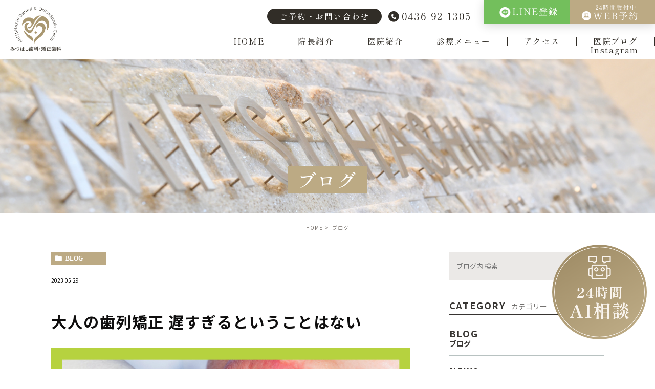

--- FILE ---
content_type: text/html; charset=UTF-8
request_url: http://mitsuhashi-shika.net/blog/3344/
body_size: 15693
content:
<!DOCTYPE html>
<html lang="ja">
<head>
<meta charset="UTF-8">
<!-- Google Tag Manager -->
<script>(function(w,d,s,l,i){w[l]=w[l]||[];w[l].push({'gtm.start':
new Date().getTime(),event:'gtm.js'});var f=d.getElementsByTagName(s)[0],
j=d.createElement(s),dl=l!='dataLayer'?'&l='+l:'';j.async=true;j.src=
'https://www.googletagmanager.com/gtm.js?id='+i+dl;f.parentNode.insertBefore(j,f);
})(window,document,'script','dataLayer','GTM-W757RSP');</script>
<!-- End Google Tag Manager -->
<meta name="author" content="みつはし歯科・矯正歯科 市原">
<meta name="viewport" content="width=device-width, initial-scale=1, maximum-scale=1, minimum-scale1, user-scalable=no">
<meta name="format-detection" content="telephone=no">

<link rel="stylesheet" href="http://mitsuhashi-shika.net/wp-content/themes/genova_tpl/style.css">
<link rel="stylesheet" type="text/css" href="http://mitsuhashi-shika.net/wp-content/themes/genova_tpl/css/cssreset-min.css">
<link rel="stylesheet" type="text/css" href="http://mitsuhashi-shika.net/wp-content/themes/genova_tpl/css/content.css">
<script type="text/javascript" src="//static.plimo.jp/js/typesquare.js" charset="utf-8"></script>
<link rel="shortcut icon" href="http://mitsuhashi-shika.net/wp-content/uploads/favicon.png" type="image/x-icon"/>
<!--[if lt IE 9]>
<script src="http://html5shim.googlecode.com/svn/trunk/html5.js"></script>
<![endif]-->

		<!-- All in One SEO 4.4.5.1 - aioseo.com -->
		<title>大人の歯列矯正 遅すぎるということはない | みつはし歯科・矯正歯科 市原</title>
		<meta name="robots" content="max-image-preview:large" />
		<meta name="google-site-verification" content="9w3cJt4srG4zoRMWW6j077PtsDaMzPbnAfWvvgVlJV4" />
		<link rel="canonical" href="http://mitsuhashi-shika.net/blog/3344/" />
		<meta name="generator" content="All in One SEO (AIOSEO) 4.4.5.1" />

		<!-- Google tag (gtag.js) -->
<script async src="https://www.googletagmanager.com/gtag/js?id=G-L1YXX29JHC"></script>
<script>
  window.dataLayer = window.dataLayer || [];
  function gtag(){dataLayer.push(arguments);}
  gtag('js', new Date());

  gtag('config', 'G-L1YXX29JHC');
</script>
		<meta name="google" content="nositelinkssearchbox" />
		<script type="application/ld+json" class="aioseo-schema">
			{"@context":"https:\/\/schema.org","@graph":[{"@type":"Article","@id":"http:\/\/mitsuhashi-shika.net\/blog\/3344\/#article","name":"\u5927\u4eba\u306e\u6b6f\u5217\u77ef\u6b63 \u9045\u3059\u304e\u308b\u3068\u3044\u3046\u3053\u3068\u306f\u306a\u3044 | \u307f\u3064\u306f\u3057\u6b6f\u79d1\u30fb\u77ef\u6b63\u6b6f\u79d1 \u5e02\u539f","headline":"\u5927\u4eba\u306e\u6b6f\u5217\u77ef\u6b63 \u9045\u3059\u304e\u308b\u3068\u3044\u3046\u3053\u3068\u306f\u306a\u3044","author":{"@id":"http:\/\/mitsuhashi-shika.net\/author\/kensei-yamazakigenova-co-jp\/#author"},"publisher":{"@id":"http:\/\/mitsuhashi-shika.net\/#organization"},"image":{"@type":"ImageObject","url":"\/wp-content\/uploads\/2-63.jpg","@id":"http:\/\/mitsuhashi-shika.net\/#articleImage"},"datePublished":"2023-05-28T23:50:47+09:00","dateModified":"2023-11-26T23:51:40+09:00","inLanguage":"ja","mainEntityOfPage":{"@id":"http:\/\/mitsuhashi-shika.net\/blog\/3344\/#webpage"},"isPartOf":{"@id":"http:\/\/mitsuhashi-shika.net\/blog\/3344\/#webpage"},"articleSection":"\u30d6\u30ed\u30b0"},{"@type":"BreadcrumbList","@id":"http:\/\/mitsuhashi-shika.net\/blog\/3344\/#breadcrumblist","itemListElement":[{"@type":"ListItem","@id":"http:\/\/mitsuhashi-shika.net\/#listItem","position":1,"item":{"@type":"WebPage","@id":"http:\/\/mitsuhashi-shika.net\/","name":"\u30db\u30fc\u30e0","description":"\u5343\u8449\u770c\u5e02\u539f\u5e02\u306e\u6b6f\u533b\u8005\u30fb\u6b6f\u79d1\u3001\u307f\u3064\u306f\u3057\u6b6f\u79d1\u30fb\u77ef\u6b63\u6b6f\u79d1\u306f\u300c\u304a\u5b50\u3055\u307e\u304b\u3089\u5927\u4eba\u307e\u3067\u5e02\u539f\u5e02\u3067\u4e88\u9632\u3092\u5e83\u3081\u308b\u5065\u5eb7\u30b9\u30c6\u30fc\u30b7\u30e7\u30f3\u300d\u3092\u30b3\u30f3\u30bb\u30d7\u30c8\u306b\u3057\u305f\u5e02\u539f\u5e02\u306e\u6b6f\u79d1\u533b\u9662\u3002\u866b\u6b6f\u3084\u6b6f\u5468\u75c5\u3092\u306f\u3058\u3081\u3001\u5c0f\u5150\u6b6f\u79d1\u3001\u30de\u30a6\u30b9\u30d4\u30fc\u30b9\u77ef\u6b63\u6b6f\u79d1(\u30a4\u30f3\u30d3\u30b6\u30e9\u30a4\u30f3)\u3001\u5be9\u7f8e\u6cbb\u7642\u3001\u53e3\u8154\u5916\u79d1(\u89aa\u3057\u3089\u305a)\u306a\u3069\u5e45\u5e83\u304f\u5bfe\u5fdc\u3002\u305c\u3072\u5f53\u6b6f\u79d1\u533b\u9662\u307e\u3067\u3054\u76f8\u8ac7\u304f\u3060\u3055\u3044\u3002","url":"http:\/\/mitsuhashi-shika.net\/"},"nextItem":"http:\/\/mitsuhashi-shika.net\/blog\/#listItem"},{"@type":"ListItem","@id":"http:\/\/mitsuhashi-shika.net\/blog\/#listItem","position":2,"item":{"@type":"WebPage","@id":"http:\/\/mitsuhashi-shika.net\/blog\/","name":"\u30d6\u30ed\u30b0","url":"http:\/\/mitsuhashi-shika.net\/blog\/"},"previousItem":"http:\/\/mitsuhashi-shika.net\/#listItem"}]},{"@type":"Organization","@id":"http:\/\/mitsuhashi-shika.net\/#organization","name":"\u307f\u3064\u306f\u3057\u6b6f\u79d1\u30fb\u77ef\u6b63\u6b6f\u79d1 \u5e02\u539f","url":"http:\/\/mitsuhashi-shika.net\/"},{"@type":"Person","@id":"http:\/\/mitsuhashi-shika.net\/author\/kensei-yamazakigenova-co-jp\/#author","url":"http:\/\/mitsuhashi-shika.net\/author\/kensei-yamazakigenova-co-jp\/","name":"kensei.yamazaki@genova.co.jp","image":{"@type":"ImageObject","@id":"http:\/\/mitsuhashi-shika.net\/blog\/3344\/#authorImage","url":"http:\/\/2.gravatar.com\/avatar\/8fe8f874daf78f50127554bd05911785?s=96&d=mm&r=g","width":96,"height":96,"caption":"kensei.yamazaki@genova.co.jp"}},{"@type":"WebPage","@id":"http:\/\/mitsuhashi-shika.net\/blog\/3344\/#webpage","url":"http:\/\/mitsuhashi-shika.net\/blog\/3344\/","name":"\u5927\u4eba\u306e\u6b6f\u5217\u77ef\u6b63 \u9045\u3059\u304e\u308b\u3068\u3044\u3046\u3053\u3068\u306f\u306a\u3044 | \u307f\u3064\u306f\u3057\u6b6f\u79d1\u30fb\u77ef\u6b63\u6b6f\u79d1 \u5e02\u539f","inLanguage":"ja","isPartOf":{"@id":"http:\/\/mitsuhashi-shika.net\/#website"},"breadcrumb":{"@id":"http:\/\/mitsuhashi-shika.net\/blog\/3344\/#breadcrumblist"},"author":{"@id":"http:\/\/mitsuhashi-shika.net\/author\/kensei-yamazakigenova-co-jp\/#author"},"creator":{"@id":"http:\/\/mitsuhashi-shika.net\/author\/kensei-yamazakigenova-co-jp\/#author"},"datePublished":"2023-05-28T23:50:47+09:00","dateModified":"2023-11-26T23:51:40+09:00"},{"@type":"WebSite","@id":"http:\/\/mitsuhashi-shika.net\/#website","url":"http:\/\/mitsuhashi-shika.net\/","name":"\u30c6\u30f3\u30d7\u30ec\u30fc\u30c8\u69d8","inLanguage":"ja","publisher":{"@id":"http:\/\/mitsuhashi-shika.net\/#organization"}}]}
		</script>
		<!-- All in One SEO -->

<link rel="alternate" type="application/rss+xml" title="みつはし歯科・矯正歯科 市原 &raquo; 大人の歯列矯正 遅すぎるということはない のコメントのフィード" href="http://mitsuhashi-shika.net/blog/3344/feed/" />
<script type="text/javascript">
/* <![CDATA[ */
window._wpemojiSettings = {"baseUrl":"https:\/\/s.w.org\/images\/core\/emoji\/14.0.0\/72x72\/","ext":".png","svgUrl":"https:\/\/s.w.org\/images\/core\/emoji\/14.0.0\/svg\/","svgExt":".svg","source":{"concatemoji":"http:\/\/mitsuhashi-shika.net\/wp-includes\/js\/wp-emoji-release.min.js?ver=6.4.7"}};
/*! This file is auto-generated */
!function(i,n){var o,s,e;function c(e){try{var t={supportTests:e,timestamp:(new Date).valueOf()};sessionStorage.setItem(o,JSON.stringify(t))}catch(e){}}function p(e,t,n){e.clearRect(0,0,e.canvas.width,e.canvas.height),e.fillText(t,0,0);var t=new Uint32Array(e.getImageData(0,0,e.canvas.width,e.canvas.height).data),r=(e.clearRect(0,0,e.canvas.width,e.canvas.height),e.fillText(n,0,0),new Uint32Array(e.getImageData(0,0,e.canvas.width,e.canvas.height).data));return t.every(function(e,t){return e===r[t]})}function u(e,t,n){switch(t){case"flag":return n(e,"\ud83c\udff3\ufe0f\u200d\u26a7\ufe0f","\ud83c\udff3\ufe0f\u200b\u26a7\ufe0f")?!1:!n(e,"\ud83c\uddfa\ud83c\uddf3","\ud83c\uddfa\u200b\ud83c\uddf3")&&!n(e,"\ud83c\udff4\udb40\udc67\udb40\udc62\udb40\udc65\udb40\udc6e\udb40\udc67\udb40\udc7f","\ud83c\udff4\u200b\udb40\udc67\u200b\udb40\udc62\u200b\udb40\udc65\u200b\udb40\udc6e\u200b\udb40\udc67\u200b\udb40\udc7f");case"emoji":return!n(e,"\ud83e\udef1\ud83c\udffb\u200d\ud83e\udef2\ud83c\udfff","\ud83e\udef1\ud83c\udffb\u200b\ud83e\udef2\ud83c\udfff")}return!1}function f(e,t,n){var r="undefined"!=typeof WorkerGlobalScope&&self instanceof WorkerGlobalScope?new OffscreenCanvas(300,150):i.createElement("canvas"),a=r.getContext("2d",{willReadFrequently:!0}),o=(a.textBaseline="top",a.font="600 32px Arial",{});return e.forEach(function(e){o[e]=t(a,e,n)}),o}function t(e){var t=i.createElement("script");t.src=e,t.defer=!0,i.head.appendChild(t)}"undefined"!=typeof Promise&&(o="wpEmojiSettingsSupports",s=["flag","emoji"],n.supports={everything:!0,everythingExceptFlag:!0},e=new Promise(function(e){i.addEventListener("DOMContentLoaded",e,{once:!0})}),new Promise(function(t){var n=function(){try{var e=JSON.parse(sessionStorage.getItem(o));if("object"==typeof e&&"number"==typeof e.timestamp&&(new Date).valueOf()<e.timestamp+604800&&"object"==typeof e.supportTests)return e.supportTests}catch(e){}return null}();if(!n){if("undefined"!=typeof Worker&&"undefined"!=typeof OffscreenCanvas&&"undefined"!=typeof URL&&URL.createObjectURL&&"undefined"!=typeof Blob)try{var e="postMessage("+f.toString()+"("+[JSON.stringify(s),u.toString(),p.toString()].join(",")+"));",r=new Blob([e],{type:"text/javascript"}),a=new Worker(URL.createObjectURL(r),{name:"wpTestEmojiSupports"});return void(a.onmessage=function(e){c(n=e.data),a.terminate(),t(n)})}catch(e){}c(n=f(s,u,p))}t(n)}).then(function(e){for(var t in e)n.supports[t]=e[t],n.supports.everything=n.supports.everything&&n.supports[t],"flag"!==t&&(n.supports.everythingExceptFlag=n.supports.everythingExceptFlag&&n.supports[t]);n.supports.everythingExceptFlag=n.supports.everythingExceptFlag&&!n.supports.flag,n.DOMReady=!1,n.readyCallback=function(){n.DOMReady=!0}}).then(function(){return e}).then(function(){var e;n.supports.everything||(n.readyCallback(),(e=n.source||{}).concatemoji?t(e.concatemoji):e.wpemoji&&e.twemoji&&(t(e.twemoji),t(e.wpemoji)))}))}((window,document),window._wpemojiSettings);
/* ]]> */
</script>
<style id='wp-emoji-styles-inline-css' type='text/css'>

	img.wp-smiley, img.emoji {
		display: inline !important;
		border: none !important;
		box-shadow: none !important;
		height: 1em !important;
		width: 1em !important;
		margin: 0 0.07em !important;
		vertical-align: -0.1em !important;
		background: none !important;
		padding: 0 !important;
	}
</style>
<link rel='stylesheet' id='wp-block-library-css' href='http://mitsuhashi-shika.net/wp-includes/css/dist/block-library/style.min.css?ver=6.4.7' type='text/css' media='all' />
<style id='classic-theme-styles-inline-css' type='text/css'>
/*! This file is auto-generated */
.wp-block-button__link{color:#fff;background-color:#32373c;border-radius:9999px;box-shadow:none;text-decoration:none;padding:calc(.667em + 2px) calc(1.333em + 2px);font-size:1.125em}.wp-block-file__button{background:#32373c;color:#fff;text-decoration:none}
</style>
<style id='global-styles-inline-css' type='text/css'>
body{--wp--preset--color--black: #000000;--wp--preset--color--cyan-bluish-gray: #abb8c3;--wp--preset--color--white: #ffffff;--wp--preset--color--pale-pink: #f78da7;--wp--preset--color--vivid-red: #cf2e2e;--wp--preset--color--luminous-vivid-orange: #ff6900;--wp--preset--color--luminous-vivid-amber: #fcb900;--wp--preset--color--light-green-cyan: #7bdcb5;--wp--preset--color--vivid-green-cyan: #00d084;--wp--preset--color--pale-cyan-blue: #8ed1fc;--wp--preset--color--vivid-cyan-blue: #0693e3;--wp--preset--color--vivid-purple: #9b51e0;--wp--preset--gradient--vivid-cyan-blue-to-vivid-purple: linear-gradient(135deg,rgba(6,147,227,1) 0%,rgb(155,81,224) 100%);--wp--preset--gradient--light-green-cyan-to-vivid-green-cyan: linear-gradient(135deg,rgb(122,220,180) 0%,rgb(0,208,130) 100%);--wp--preset--gradient--luminous-vivid-amber-to-luminous-vivid-orange: linear-gradient(135deg,rgba(252,185,0,1) 0%,rgba(255,105,0,1) 100%);--wp--preset--gradient--luminous-vivid-orange-to-vivid-red: linear-gradient(135deg,rgba(255,105,0,1) 0%,rgb(207,46,46) 100%);--wp--preset--gradient--very-light-gray-to-cyan-bluish-gray: linear-gradient(135deg,rgb(238,238,238) 0%,rgb(169,184,195) 100%);--wp--preset--gradient--cool-to-warm-spectrum: linear-gradient(135deg,rgb(74,234,220) 0%,rgb(151,120,209) 20%,rgb(207,42,186) 40%,rgb(238,44,130) 60%,rgb(251,105,98) 80%,rgb(254,248,76) 100%);--wp--preset--gradient--blush-light-purple: linear-gradient(135deg,rgb(255,206,236) 0%,rgb(152,150,240) 100%);--wp--preset--gradient--blush-bordeaux: linear-gradient(135deg,rgb(254,205,165) 0%,rgb(254,45,45) 50%,rgb(107,0,62) 100%);--wp--preset--gradient--luminous-dusk: linear-gradient(135deg,rgb(255,203,112) 0%,rgb(199,81,192) 50%,rgb(65,88,208) 100%);--wp--preset--gradient--pale-ocean: linear-gradient(135deg,rgb(255,245,203) 0%,rgb(182,227,212) 50%,rgb(51,167,181) 100%);--wp--preset--gradient--electric-grass: linear-gradient(135deg,rgb(202,248,128) 0%,rgb(113,206,126) 100%);--wp--preset--gradient--midnight: linear-gradient(135deg,rgb(2,3,129) 0%,rgb(40,116,252) 100%);--wp--preset--font-size--small: 13px;--wp--preset--font-size--medium: 20px;--wp--preset--font-size--large: 36px;--wp--preset--font-size--x-large: 42px;--wp--preset--spacing--20: 0.44rem;--wp--preset--spacing--30: 0.67rem;--wp--preset--spacing--40: 1rem;--wp--preset--spacing--50: 1.5rem;--wp--preset--spacing--60: 2.25rem;--wp--preset--spacing--70: 3.38rem;--wp--preset--spacing--80: 5.06rem;--wp--preset--shadow--natural: 6px 6px 9px rgba(0, 0, 0, 0.2);--wp--preset--shadow--deep: 12px 12px 50px rgba(0, 0, 0, 0.4);--wp--preset--shadow--sharp: 6px 6px 0px rgba(0, 0, 0, 0.2);--wp--preset--shadow--outlined: 6px 6px 0px -3px rgba(255, 255, 255, 1), 6px 6px rgba(0, 0, 0, 1);--wp--preset--shadow--crisp: 6px 6px 0px rgba(0, 0, 0, 1);}:where(.is-layout-flex){gap: 0.5em;}:where(.is-layout-grid){gap: 0.5em;}body .is-layout-flow > .alignleft{float: left;margin-inline-start: 0;margin-inline-end: 2em;}body .is-layout-flow > .alignright{float: right;margin-inline-start: 2em;margin-inline-end: 0;}body .is-layout-flow > .aligncenter{margin-left: auto !important;margin-right: auto !important;}body .is-layout-constrained > .alignleft{float: left;margin-inline-start: 0;margin-inline-end: 2em;}body .is-layout-constrained > .alignright{float: right;margin-inline-start: 2em;margin-inline-end: 0;}body .is-layout-constrained > .aligncenter{margin-left: auto !important;margin-right: auto !important;}body .is-layout-constrained > :where(:not(.alignleft):not(.alignright):not(.alignfull)){max-width: var(--wp--style--global--content-size);margin-left: auto !important;margin-right: auto !important;}body .is-layout-constrained > .alignwide{max-width: var(--wp--style--global--wide-size);}body .is-layout-flex{display: flex;}body .is-layout-flex{flex-wrap: wrap;align-items: center;}body .is-layout-flex > *{margin: 0;}body .is-layout-grid{display: grid;}body .is-layout-grid > *{margin: 0;}:where(.wp-block-columns.is-layout-flex){gap: 2em;}:where(.wp-block-columns.is-layout-grid){gap: 2em;}:where(.wp-block-post-template.is-layout-flex){gap: 1.25em;}:where(.wp-block-post-template.is-layout-grid){gap: 1.25em;}.has-black-color{color: var(--wp--preset--color--black) !important;}.has-cyan-bluish-gray-color{color: var(--wp--preset--color--cyan-bluish-gray) !important;}.has-white-color{color: var(--wp--preset--color--white) !important;}.has-pale-pink-color{color: var(--wp--preset--color--pale-pink) !important;}.has-vivid-red-color{color: var(--wp--preset--color--vivid-red) !important;}.has-luminous-vivid-orange-color{color: var(--wp--preset--color--luminous-vivid-orange) !important;}.has-luminous-vivid-amber-color{color: var(--wp--preset--color--luminous-vivid-amber) !important;}.has-light-green-cyan-color{color: var(--wp--preset--color--light-green-cyan) !important;}.has-vivid-green-cyan-color{color: var(--wp--preset--color--vivid-green-cyan) !important;}.has-pale-cyan-blue-color{color: var(--wp--preset--color--pale-cyan-blue) !important;}.has-vivid-cyan-blue-color{color: var(--wp--preset--color--vivid-cyan-blue) !important;}.has-vivid-purple-color{color: var(--wp--preset--color--vivid-purple) !important;}.has-black-background-color{background-color: var(--wp--preset--color--black) !important;}.has-cyan-bluish-gray-background-color{background-color: var(--wp--preset--color--cyan-bluish-gray) !important;}.has-white-background-color{background-color: var(--wp--preset--color--white) !important;}.has-pale-pink-background-color{background-color: var(--wp--preset--color--pale-pink) !important;}.has-vivid-red-background-color{background-color: var(--wp--preset--color--vivid-red) !important;}.has-luminous-vivid-orange-background-color{background-color: var(--wp--preset--color--luminous-vivid-orange) !important;}.has-luminous-vivid-amber-background-color{background-color: var(--wp--preset--color--luminous-vivid-amber) !important;}.has-light-green-cyan-background-color{background-color: var(--wp--preset--color--light-green-cyan) !important;}.has-vivid-green-cyan-background-color{background-color: var(--wp--preset--color--vivid-green-cyan) !important;}.has-pale-cyan-blue-background-color{background-color: var(--wp--preset--color--pale-cyan-blue) !important;}.has-vivid-cyan-blue-background-color{background-color: var(--wp--preset--color--vivid-cyan-blue) !important;}.has-vivid-purple-background-color{background-color: var(--wp--preset--color--vivid-purple) !important;}.has-black-border-color{border-color: var(--wp--preset--color--black) !important;}.has-cyan-bluish-gray-border-color{border-color: var(--wp--preset--color--cyan-bluish-gray) !important;}.has-white-border-color{border-color: var(--wp--preset--color--white) !important;}.has-pale-pink-border-color{border-color: var(--wp--preset--color--pale-pink) !important;}.has-vivid-red-border-color{border-color: var(--wp--preset--color--vivid-red) !important;}.has-luminous-vivid-orange-border-color{border-color: var(--wp--preset--color--luminous-vivid-orange) !important;}.has-luminous-vivid-amber-border-color{border-color: var(--wp--preset--color--luminous-vivid-amber) !important;}.has-light-green-cyan-border-color{border-color: var(--wp--preset--color--light-green-cyan) !important;}.has-vivid-green-cyan-border-color{border-color: var(--wp--preset--color--vivid-green-cyan) !important;}.has-pale-cyan-blue-border-color{border-color: var(--wp--preset--color--pale-cyan-blue) !important;}.has-vivid-cyan-blue-border-color{border-color: var(--wp--preset--color--vivid-cyan-blue) !important;}.has-vivid-purple-border-color{border-color: var(--wp--preset--color--vivid-purple) !important;}.has-vivid-cyan-blue-to-vivid-purple-gradient-background{background: var(--wp--preset--gradient--vivid-cyan-blue-to-vivid-purple) !important;}.has-light-green-cyan-to-vivid-green-cyan-gradient-background{background: var(--wp--preset--gradient--light-green-cyan-to-vivid-green-cyan) !important;}.has-luminous-vivid-amber-to-luminous-vivid-orange-gradient-background{background: var(--wp--preset--gradient--luminous-vivid-amber-to-luminous-vivid-orange) !important;}.has-luminous-vivid-orange-to-vivid-red-gradient-background{background: var(--wp--preset--gradient--luminous-vivid-orange-to-vivid-red) !important;}.has-very-light-gray-to-cyan-bluish-gray-gradient-background{background: var(--wp--preset--gradient--very-light-gray-to-cyan-bluish-gray) !important;}.has-cool-to-warm-spectrum-gradient-background{background: var(--wp--preset--gradient--cool-to-warm-spectrum) !important;}.has-blush-light-purple-gradient-background{background: var(--wp--preset--gradient--blush-light-purple) !important;}.has-blush-bordeaux-gradient-background{background: var(--wp--preset--gradient--blush-bordeaux) !important;}.has-luminous-dusk-gradient-background{background: var(--wp--preset--gradient--luminous-dusk) !important;}.has-pale-ocean-gradient-background{background: var(--wp--preset--gradient--pale-ocean) !important;}.has-electric-grass-gradient-background{background: var(--wp--preset--gradient--electric-grass) !important;}.has-midnight-gradient-background{background: var(--wp--preset--gradient--midnight) !important;}.has-small-font-size{font-size: var(--wp--preset--font-size--small) !important;}.has-medium-font-size{font-size: var(--wp--preset--font-size--medium) !important;}.has-large-font-size{font-size: var(--wp--preset--font-size--large) !important;}.has-x-large-font-size{font-size: var(--wp--preset--font-size--x-large) !important;}
.wp-block-navigation a:where(:not(.wp-element-button)){color: inherit;}
:where(.wp-block-post-template.is-layout-flex){gap: 1.25em;}:where(.wp-block-post-template.is-layout-grid){gap: 1.25em;}
:where(.wp-block-columns.is-layout-flex){gap: 2em;}:where(.wp-block-columns.is-layout-grid){gap: 2em;}
.wp-block-pullquote{font-size: 1.5em;line-height: 1.6;}
</style>
<link rel='stylesheet' id='contact-form-7-css' href='http://mitsuhashi-shika.net/wp-content/plugins/contact-form-7/includes/css/styles.css?ver=5.3.2' type='text/css' media='all' />
<link rel='stylesheet' id='contact-form-7-confirm-css' href='http://mitsuhashi-shika.net/wp-content/plugins/contact-form-7-add-confirm/includes/css/styles.css?ver=5.1' type='text/css' media='all' />
<script type="text/javascript" src="http://mitsuhashi-shika.net/wp-includes/js/jquery/jquery.min.js?ver=3.7.1" id="jquery-core-js"></script>
<script type="text/javascript" src="http://mitsuhashi-shika.net/wp-includes/js/jquery/jquery-migrate.min.js?ver=3.4.1" id="jquery-migrate-js"></script>
<link rel="https://api.w.org/" href="http://mitsuhashi-shika.net/wp-json/" /><link rel="alternate" type="application/json" href="http://mitsuhashi-shika.net/wp-json/wp/v2/posts/3344" /><link rel="EditURI" type="application/rsd+xml" title="RSD" href="http://mitsuhashi-shika.net/xmlrpc.php?rsd" />
<meta name="generator" content="WordPress 6.4.7" />
<link rel='shortlink' href='http://mitsuhashi-shika.net/?p=3344' />
<link rel="alternate" type="application/json+oembed" href="http://mitsuhashi-shika.net/wp-json/oembed/1.0/embed?url=http%3A%2F%2Fmitsuhashi-shika.net%2Fblog%2F3344%2F" />
<link rel="alternate" type="text/xml+oembed" href="http://mitsuhashi-shika.net/wp-json/oembed/1.0/embed?url=http%3A%2F%2Fmitsuhashi-shika.net%2Fblog%2F3344%2F&#038;format=xml" />
<meta name="generator" content="Elementor 3.15.3; features: e_dom_optimization, e_optimized_assets_loading, additional_custom_breakpoints; settings: css_print_method-external, google_font-enabled, font_display-auto">
<link rel="icon" href="/wp-content/uploads/favicon.png" sizes="32x32" />
<link rel="icon" href="/wp-content/uploads/favicon.png" sizes="192x192" />
<link rel="apple-touch-icon" href="/wp-content/uploads/favicon.png" />
<meta name="msapplication-TileImage" content="/wp-content/uploads/favicon.png" />
<style>
	#wpadminbar, #adminmenuwrap {
		background: #3d3d3d;
	}
	#wpadminbar #wp-admin-bar-wp-logo>.ab-item .ab-icon {
		width: 54px;
	}
	#wpadminbar #wp-admin-bar-wp-logo > .ab-item .ab-icon::before {
		display: inline-block;
		content: '';
		width: 54px;
		height: 20px;
		background: url(http://mitsuhashi-shika.net/wp-content/uploads/logo.png) 50% 50% no-repeat;
		background-size: 100%;
		margin-left: 6px;
	}
	#wpadminbar #adminbarsearch:before, #wpadminbar .ab-icon:before, #wpadminbar .ab-item:before{
		color: rgb(97, 97, 97);
	}
	#wpadminbar .ab-empty-item, #wpadminbar a.ab-item, #wpadminbar>#wp-toolbar span.ab-label, #wpadminbar>#wp-toolbar span.noticon {
		color: rgb(97, 97, 97);
	}
	#wpadminbar, #adminmenuwrap {
		background:#fff!important;box-shadow:0px 1px 5px 1px rgba(0,0,0,.3);
	}
	#adminmenu, #adminmenu .wp-submenu, #adminmenuback, #adminmenuwrap {
		background:#fff;
	}
	#adminmenu, #adminmenu .wp-submenu, #adminmenuback, #adminmenuwrap{
		background:#fff;
	}
	#adminmenu div.wp-menu-name {
		color: rgb(97, 97, 97);
	}
	#adminmenu div.wp-menu-image:before {
		color: rgb(97, 97, 97);
	}
	#adminmenu .wp-has-current-submenu .wp-submenu, #adminmenu .wp-has-current-submenu .wp-submenu.sub-open, #adminmenu .wp-has-current-submenu.opensub .wp-submenu, #adminmenu a.wp-has-current-submenu:focus+.wp-submenu, .no-js li.wp-has-current-submenu:hover .wp-submenu {
		background: #fff;
		color: rgb(97, 97, 97);
	}
	#adminmenu .wp-submenu a {
		color: rgb(97, 97, 97);
	}
	#adminmenu .opensub .wp-submenu li.current a, #adminmenu .wp-submenu li.current, #adminmenu .wp-submenu li.current a, #adminmenu .wp-submenu li.current a:focus, #adminmenu .wp-submenu li.current a:hover, #adminmenu a.wp-has-current-submenu:focus+.wp-submenu li.current a {
		color: rgb(97, 97, 97);
	}
	#adminmenu .wp-has-current-submenu .wp-submenu .wp-submenu-head, #adminmenu .wp-menu-arrow, #adminmenu .wp-menu-arrow div, #adminmenu li.current a.menu-top, #adminmenu li.wp-has-current-submenu a.wp-has-current-submenu, .folded #adminmenu li.current.menu-top, .folded #adminmenu li.wp-has-current-submenu {
		background: #6eba32;
	}
	#adminmenu li.wp-has-current-submenu a.wp-has-current-submenu div.wp-menu-name {
		color: #fff;
	}
	#adminmenu li.menu-top:hover div.wp-menu-name, #adminmenu li.opensub>a.menu-top div.wp-menu-name, #adminmenu li>a.menu-top:focus div.wp-menu-name {
		color: #fff;
	}
	#wp-admin-bar-wp-logo-default {
		display: none;
	}
	#wp-admin-bar-wp-logo {
		pointer-events: none;
	}
</style>
</head>
<body class="post-template-default single single-post postid-3344 single-format-standard elementor-default elementor-kit-194">
<!-- Google Tag Manager (noscript) -->
<noscript><iframe src="https://www.googletagmanager.com/ns.html?id=GTM-W757RSP"
height="0" width="0" style="display:none;visibility:hidden"></iframe></noscript>
<!-- End Google Tag Manager (noscript) -->
<div id="wrapper">

            <!-- ▼header -->
            <div class="site-header" id="header">
                <div class="site-header__in l-grid">
                    <div class="site-header__logo pt00">
                        <h1>
							<a href="http://mitsuhashi-shika.net/">							<img src="http://mitsuhashi-shika.net/wp-content/uploads/logo_02.png" alt="千葉県市原市の歯医者・歯科｜みつはし歯科・矯正歯科" class="pc logo-page">
                             <img src="http://mitsuhashi-shika.net/wp-content/uploads/logo_02.png" alt="千葉県市原市の歯医者・歯科｜みつはし歯科・矯正歯科" class="sp">
                            							</a>
						</h1>
                    </div>
                    <div class="toggleMenu"><a class="menu-trigger" href="#"><span></span><span></span><span></span></a></div>
                    <div class="site-header__cont g_nav">
                        <div class="header-link l-grid">
                            <p class="header-link__ttl">ご予約・お問い合わせ</p>
                            <p class="header-link__tel"><a data-evt="電話タップ" href="tel:0436921305" class="hvop btnTel">0436-92-1305</a></p>
                            <ul class="header-link__btn l-grid">
                                <li><a href="https://lin.ee/bXFaoWw" target="_blank"><img src="http://mitsuhashi-shika.net/wp-content/uploads/btn-header-line.png" width="167" alt="LINE登録" target="_blank"></a></li>
                                <li><a class="btnReserve" data-evt="WEB予約タップ" href="https://ssl.haisha-yoyaku.jp/s9318202/login/serviceAppoint/index?SITE_CODE=hp" target="_blank" rel="nofollow noopener noreferrer"><img src="http://mitsuhashi-shika.net/wp-content/uploads/btn-header-web.png" width="167" alt="WEB予約" target="_blank"></a></li>
                            </ul>
                        </div>
                        <ul class="global-nav l-grid">
                            <li><a href="http://mitsuhashi-shika.net/">HOME</a></li>
                            <li><a href="http://mitsuhashi-shika.net/information/#introduction">院長紹介</a></li>
                            <li class="g_nav__parent">
								<a href="http://mitsuhashi-shika.net/information/" class="pc">医院紹介</a>
								<p class="sub_p sp">医院紹介</p>								
								<ul class="g_nav__child">
									<li><a href="https://mitsuhashi-shika.net/information/#2">スタッフ紹介</a></li>
									<li><a href="https://mitsuhashi-shika.net/information/#1">院内ツアー</a></li>
									<li><a href="https://mitsuhashi-shika.net/information/#3">設備紹介</a></li>
								</ul>
							</li>
							<li><a href="http://mitsuhashi-shika.net//menu/">診療メニュー</a></li>
                            <li><a href="http://mitsuhashi-shika.net/#info">アクセス</a></li>
                            <li><a href="http://mitsuhashi-shika.net/blog/">医院ブログ</a></li>
							  <li><a href="https://www.instagram.com/mitsuhashishika_kyouseishika/">Instagram</a></li>
                        </ul>
                        <div class="contact-block sp">
                            <div class="container">
                                <p class="block-ttl">お気軽に<br class="sp">お問合せください</p>
                                <ul class="block-btn l-grid">
                                    <li class="btn-tel">
                                        <a href="tel:0436921305">
                                            <div>
                                                <p class="sub">8:30〜12:00/14:00〜18:00</p>
                                                <p class="ttl">0436-92-1305</p>
                                            </div>
                                        </a>
                                    </li>
                                    <li class="btn-web">
                                        <a class="btnReserve" data-evt="WEB予約タップ" href="https://ssl.haisha-yoyaku.jp/s9318202/login/serviceAppoint/index?SITE_CODE=hp" class="hvop" target="_blank" rel="nofollow noopener noreferrer">
                                            <div>
                                                <p class="sub">24時間受付中</p>
                                                <p class="ttl">WEB予約</p>
                                            </div>
                                        </a>
                                    </li>
                                    <li class="btn-access">
                                        <a href="http://mitsuhashi-shika.net/#info" class="hvop">
                                            <div>
                                                <p class="ttl">アクセスはこちら</p>
                                            </div>
                                        </a>
                                    </li>
                                    <li class="btn-line">
                                        <a href="https://lin.ee/bXFaoWw" class="hvop" target="_blank">
                                            <div>
                                                <p class="ttl">LINE登録</p>
                                            </div>
                                        </a>
                                    </li>
                                </ul>
                            </div>
                        </div>
                    </div>
                </div>
            </div>
            <!-- ▲header --><div id="mainimage">
	<div class="under_mainimage">
		<div class="inner">
			<div class="container">
				<h2>
					ブログ				</h2>
			</div>
		</div>
	</div>
</div>


<div id="bread">
	<ul  class="clearfix">
		<li><a href="http://mitsuhashi-shika.net/">HOME</a></li>
		<li>
			ブログ		</li>
	</ul>
</div>


<div id="blogDetail">
	<div class="container clearfix">
		<div id="posts">
						<div class="post">
				<div class="post-header">
					<ul class="post-meta clearfix">
						<li class="category">
							<a href="http://mitsuhashi-shika.net/blog/" class="blog icon-category">blog</a>						</li>
						<li class="date">2023.05.29 </li>
					</ul>
					<h2>大人の歯列矯正 遅すぎるということはない</h2>
				</div>

				<div class="post-content">
					<p><img fetchpriority="high" decoding="async" class="alignnone wp-image-3345 size-full" src="/wp-content/uploads/2-63.jpg" alt="" width="1080" height="1080" srcset="http://mitsuhashi-shika.net/wp-content/uploads/2-63.jpg 1080w, http://mitsuhashi-shika.net/wp-content/uploads/2-63-300x300.jpg 300w, http://mitsuhashi-shika.net/wp-content/uploads/2-63-1024x1024.jpg 1024w, http://mitsuhashi-shika.net/wp-content/uploads/2-63-150x150.jpg 150w, http://mitsuhashi-shika.net/wp-content/uploads/2-63-768x768.jpg 768w" sizes="(max-width: 1080px) 100vw, 1080px" /></p>
<p>市原市牛久の歯科・歯医者、三橋歯科医院です。<br />
本日はまだ間に合う大人の歯列矯正についてお話しします。</p>
<p>『大人の歯列矯正』<br />
歯列矯正は子供だけのものではありません。<br />
大人でも矯正治療は可能で、そしてその結果は生活の質を改善し、自信を増大させることができます。</p>
<p>『年齢と歯列矯正の関係』<br />
子供の時に矯正治療を受けるというのが一般的な考え方かもしれませんが、大人でも十分に効果的な矯正治療が可能です。<br />
なぜなら、歯や顎の骨が完全に固まるまで、それらは調整可能だからです。</p>
<p>『矯正治療の選択肢』<br />
大人の矯正治療には様々な方法があります。<br />
従来のブレース、透明なアライナー、舌側矯正など、自分のライフスタイルや矯正目的に最適な方法を選ぶことができます。<br />
当院ではマウスピース型のインビザラインを推奨しております。</p>
<p>『治療計画』<br />
大人の矯正治療は通常、子供の治療よりも時間がかかる可能性があります。<br />
しかし、その結果は確かで、維持も可能です。<br />
歯科医師と共に治療計画を詳細に検討し、進行中の治療の進行状況を定期的にチェックします。</p>
<p>『治療にコミット』<br />
大人の歯列矯正治療はコミットメントを必要とします。<br />
しかし、その結果はあなたの笑顔を変え、自信を高めるだけでなく、健康的な口内環境を維持する助けとなるでしょう。</p>
<p>『後続のケア』<br />
治療が終了したら、その結果を維持するために定期的な歯科検診と、医師から指示された後続のケアが必要です。<br />
要するに、大人の歯列矯正治療は可能であり、その結果は確実にあなたの生活を向上させるでしょう。<br />
始めるのに遅すぎるということはありません。<br />
あなたの笑顔を最高にするために、今日から歯列矯正の旅を始めましょう。</p>
<p>少しでも参考になれば幸いです。<br />
自身の歯についてお悩みの方はお気軽にご相談ください。<br />
本日も最後までお読みいただきありがとうございます。</p>
<p>&nbsp;</p>
<p><span style="font-weight: 400">上総牛久駅徒歩5分の歯医者</span></p>
<p><span style="font-weight: 400">『</span><a href="https://www.mitsuhashi-shika.net/"><span style="font-weight: 400">三橋歯科医院</span></a><span style="font-weight: 400">』</span></p>
<p><span style="font-weight: 400">住所：</span><a href="https://www.google.com/maps/place/%E4%B8%89%E6%A9%8B%E6%AD%AF%E7%A7%91%E5%8C%BB%E9%99%A2+%E5%B8%82%E5%8E%9F/@35.3996575,139.857823,10z/data=!4m9!1m2!2m1!1z5LiJ5qmL5q2v56eR5Yy76Zmi!3m5!1s0x6022a3836a097f71:0x5f196cb429485083!8m2!3d35.3996908!4d140.1380051!15sChLkuInmqYvmra_np5HljLvpmaKSAQ1kZW50YWxfY2xpbmlj"><span style="font-weight: 400">千葉県市原市牛久５５０−５</span></a></p>
<p><span style="font-weight: 400">TEL：0436-92-1305</span></p>

					<div class="bloginfo_box">
						<div class="blog_name">
							<span class="icon-blog">みつはし歯科・矯正歯科 市原</span>
						</div>
						<div class="share_btn">
														<ul>
								<li><a class="icon-facebook" href="https://www.facebook.com/sharer/sharer.php?u=http%3A%2F%2Fmitsuhashi-shika.net%2Fblog%2F3344%2F&t=%E5%A4%A7%E4%BA%BA%E3%81%AE%E6%AD%AF%E5%88%97%E7%9F%AF%E6%AD%A3+%E9%81%85%E3%81%99%E3%81%8E%E3%82%8B%E3%81%A8%E3%81%84%E3%81%86%E3%81%93%E3%81%A8%E3%81%AF%E3%81%AA%E3%81%84" target="_blank">facebook</a></li>
								<li><a class="icon-line" href="http://line.me/R/msg/text/?%E5%A4%A7%E4%BA%BA%E3%81%AE%E6%AD%AF%E5%88%97%E7%9F%AF%E6%AD%A3+%E9%81%85%E3%81%99%E3%81%8E%E3%82%8B%E3%81%A8%E3%81%84%E3%81%86%E3%81%93%E3%81%A8%E3%81%AF%E3%81%AA%E3%81%84 http%3A%2F%2Fmitsuhashi-shika.net%2Fblog%2F3344%2F" target="_blank">Line</a></li>
								<li><a class="icon-twitter" href="https://twitter.com/intent/tweet?url=http%3A%2F%2Fmitsuhashi-shika.net%2Fblog%2F3344%2F&text=%E5%A4%A7%E4%BA%BA%E3%81%AE%E6%AD%AF%E5%88%97%E7%9F%AF%E6%AD%A3+%E9%81%85%E3%81%99%E3%81%8E%E3%82%8B%E3%81%A8%E3%81%84%E3%81%86%E3%81%93%E3%81%A8%E3%81%AF%E3%81%AA%E3%81%84" target="_blank">twitter</a></li>
								<li><a class="icon-google" href="https://plus.google.com/share?url=http%3A%2F%2Fmitsuhashi-shika.net%2Fblog%2F3344%2F" target="_blank">google</a></li>
							</ul>
						</div>
					</div>
				</div>
			</div>

			
			<div class="navigation">
				<div class="prev">
					<a href="http://mitsuhashi-shika.net/blog/3317/" rel="prev"><span class="icon-arrow02">PREV</span></a>				</div>
				<div class="next">
					<a href="http://mitsuhashi-shika.net/blog/3320/" rel="next"><span class="icon-arrow01">NEXT</span></a>				</div>
			</div>
		</div>

		<div class="blogside">
			<div class="searchBox">
				<div class="widget widget_search">	<form role="search" method="get" id="searchform" class="searchform" action="http://mitsuhashi-shika.net/">
		<input value="" name="s" id="s" type="text" placeholder="ブログ内 検索">
		<span class="icon-search"><input id="searchsubmit" value="検索" type="submit"></span>
	</form></div>			</div>

			<div class="categoryBox">
				<h2>CATEGORY<span>カテゴリー</span></h2>
				<ul>
					<li><a href="/blog/">BLOG<span>ブログ</span></a></li>
					<li><a href="/news/">NEWS<span>新着情報</span></a></li>
				</ul>
			</div>

			<div class="recentBox">
				<h2>RECENT POSTS<span>最近の投稿</span></h2>
				<div class="widget widget_recent_entries">
	<ul>
				<li class="clearfix">
			<div class="recent_thumbnail">
				<span class="noimage"></span>			</div>
			<div class="recent_title">
				<h3 class="ellipsis"><a href="http://mitsuhashi-shika.net/blog/5604/">年末年始のご挨拶</a></h3>
				<p class="recent_date">2025.12.12</p>
			</div>
		</li>
				<li class="clearfix">
			<div class="recent_thumbnail">
				<a href="http://mitsuhashi-shika.net/blog/5499/" title="歯科矯正で「可愛くなった」と言われる理由とは？｜市原市のみつはし歯科・矯正歯科"><span style="background-image:url(/wp-content/uploads/スクリーンショット-2025-06-23-15.41.15-300x170.png)"></span></span></a>			</div>
			<div class="recent_title">
				<h3 class="ellipsis"><a href="http://mitsuhashi-shika.net/blog/5499/">歯科矯正で「可愛くなった」と言われる理由とは？｜市原市のみつはし歯科・矯正歯科</a></h3>
				<p class="recent_date">2025.09.11</p>
			</div>
		</li>
				<li class="clearfix">
			<div class="recent_thumbnail">
				<span class="noimage"></span>			</div>
			<div class="recent_title">
				<h3 class="ellipsis"><a href="http://mitsuhashi-shika.net/blog/5346/">Instagram更新中です</a></h3>
				<p class="recent_date">2025.03.06</p>
			</div>
		</li>
				<li class="clearfix">
			<div class="recent_thumbnail">
				<a href="http://mitsuhashi-shika.net/blog/5340/" title="花粉症対策のアロマを使用しています"><span style="background-image:url(/wp-content/uploads/C09_250ml_510-227x300.jpg)"></span></span></a>			</div>
			<div class="recent_title">
				<h3 class="ellipsis"><a href="http://mitsuhashi-shika.net/blog/5340/">花粉症対策のアロマを使用しています</a></h3>
				<p class="recent_date">2025.03.06</p>
			</div>
		</li>
				<li class="clearfix">
			<div class="recent_thumbnail">
				<a href="http://mitsuhashi-shika.net/blog/4765/" title="医療用空気清浄装置「メディカルライトエアー」導入"><span style="background-image:url(/wp-content/uploads/噛み合わせと顎関節症の関係性のコピー.jpg)"></span></span></a>			</div>
			<div class="recent_title">
				<h3 class="ellipsis"><a href="http://mitsuhashi-shika.net/blog/4765/">医療用空気清浄装置「メディカルライトエアー」導入</a></h3>
				<p class="recent_date">2024.03.15</p>
			</div>
		</li>
				<li class="clearfix">
			<div class="recent_thumbnail">
				<a href="http://mitsuhashi-shika.net/blog/3374/" title="噛み合わせと顎関節症の関係性"><span style="background-image:url(/wp-content/uploads/2-72.jpg)"></span></span></a>			</div>
			<div class="recent_title">
				<h3 class="ellipsis"><a href="http://mitsuhashi-shika.net/blog/3374/">噛み合わせと顎関節症の関係性</a></h3>
				<p class="recent_date">2023.07.28</p>
			</div>
		</li>
				<li class="clearfix">
			<div class="recent_thumbnail">
				<a href="http://mitsuhashi-shika.net/blog/3371/" title="顎関節症と睡眠障害"><span style="background-image:url(/wp-content/uploads/2-71.jpg)"></span></span></a>			</div>
			<div class="recent_title">
				<h3 class="ellipsis"><a href="http://mitsuhashi-shika.net/blog/3371/">顎関節症と睡眠障害</a></h3>
				<p class="recent_date">2023.07.26</p>
			</div>
		</li>
				<li class="clearfix">
			<div class="recent_thumbnail">
				<a href="http://mitsuhashi-shika.net/blog/3366/" title="顎関節症の早期発見とマウスピース矯正"><span style="background-image:url(/wp-content/uploads/2-70.jpg)"></span></span></a>			</div>
			<div class="recent_title">
				<h3 class="ellipsis"><a href="http://mitsuhashi-shika.net/blog/3366/">顎関節症の早期発見とマウスピース矯正</a></h3>
				<p class="recent_date">2023.07.21</p>
			</div>
		</li>
				<li class="clearfix">
			<div class="recent_thumbnail">
				<a href="http://mitsuhashi-shika.net/blog/3363/" title="日常生活での顎関節症の予防法"><span style="background-image:url(/wp-content/uploads/2-69.jpg)"></span></span></a>			</div>
			<div class="recent_title">
				<h3 class="ellipsis"><a href="http://mitsuhashi-shika.net/blog/3363/">日常生活での顎関節症の予防法</a></h3>
				<p class="recent_date">2023.07.20</p>
			</div>
		</li>
				<li class="clearfix">
			<div class="recent_thumbnail">
				<a href="http://mitsuhashi-shika.net/blog/3360/" title="顎関節症の3つの主な原因"><span style="background-image:url(/wp-content/uploads/2-68.jpg)"></span></span></a>			</div>
			<div class="recent_title">
				<h3 class="ellipsis"><a href="http://mitsuhashi-shika.net/blog/3360/">顎関節症の3つの主な原因</a></h3>
				<p class="recent_date">2023.07.14</p>
			</div>
		</li>
			</ul>
</div>

			</div>

			<div class="tagBox">
				<h2>TAG<span>タグ</span></h2>
							</div>

			<div class="archiveBox">
				<h2>ARCHIVE<span>月別アーカイブ</span></h2>
				<ul class="accordion">
										<li>
						<p class="acv_open">2026年 (1)</p>
						<ul>
														<li>
								<a href="http://mitsuhashi-shika.net/date/2026/01?cat=">2026年1月 (1)</a></li>
													</ul>
					</li>
					<li>
						<p>2025年 (16)</p>
						<ul class="hide">
														<li>
								<a href="http://mitsuhashi-shika.net/date/2025/12?cat=">2025年12月 (3)</a></li>
														<li>
								<a href="http://mitsuhashi-shika.net/date/2025/11?cat=">2025年11月 (2)</a></li>
														<li>
								<a href="http://mitsuhashi-shika.net/date/2025/09?cat=">2025年9月 (1)</a></li>
														<li>
								<a href="http://mitsuhashi-shika.net/date/2025/08?cat=">2025年8月 (1)</a></li>
														<li>
								<a href="http://mitsuhashi-shika.net/date/2025/07?cat=">2025年7月 (1)</a></li>
														<li>
								<a href="http://mitsuhashi-shika.net/date/2025/04?cat=">2025年4月 (4)</a></li>
														<li>
								<a href="http://mitsuhashi-shika.net/date/2025/03?cat=">2025年3月 (2)</a></li>
														<li>
								<a href="http://mitsuhashi-shika.net/date/2025/02?cat=">2025年2月 (2)</a></li>
													</ul>
					</li>
					<li>
						<p>2024年 (9)</p>
						<ul class="hide">
														<li>
								<a href="http://mitsuhashi-shika.net/date/2024/12?cat=">2024年12月 (1)</a></li>
														<li>
								<a href="http://mitsuhashi-shika.net/date/2024/08?cat=">2024年8月 (2)</a></li>
														<li>
								<a href="http://mitsuhashi-shika.net/date/2024/06?cat=">2024年6月 (1)</a></li>
														<li>
								<a href="http://mitsuhashi-shika.net/date/2024/05?cat=">2024年5月 (1)</a></li>
														<li>
								<a href="http://mitsuhashi-shika.net/date/2024/03?cat=">2024年3月 (1)</a></li>
														<li>
								<a href="http://mitsuhashi-shika.net/date/2024/02?cat=">2024年2月 (1)</a></li>
														<li>
								<a href="http://mitsuhashi-shika.net/date/2024/01?cat=">2024年1月 (2)</a></li>
													</ul>
					</li>
					<li>
						<p>2023年 (62)</p>
						<ul class="hide">
														<li>
								<a href="http://mitsuhashi-shika.net/date/2023/12?cat=">2023年12月 (1)</a></li>
														<li>
								<a href="http://mitsuhashi-shika.net/date/2023/11?cat=">2023年11月 (1)</a></li>
														<li>
								<a href="http://mitsuhashi-shika.net/date/2023/09?cat=">2023年9月 (2)</a></li>
														<li>
								<a href="http://mitsuhashi-shika.net/date/2023/07?cat=">2023年7月 (9)</a></li>
														<li>
								<a href="http://mitsuhashi-shika.net/date/2023/06?cat=">2023年6月 (7)</a></li>
														<li>
								<a href="http://mitsuhashi-shika.net/date/2023/05?cat=">2023年5月 (10)</a></li>
														<li>
								<a href="http://mitsuhashi-shika.net/date/2023/04?cat=">2023年4月 (11)</a></li>
														<li>
								<a href="http://mitsuhashi-shika.net/date/2023/03?cat=">2023年3月 (8)</a></li>
														<li>
								<a href="http://mitsuhashi-shika.net/date/2023/02?cat=">2023年2月 (8)</a></li>
														<li>
								<a href="http://mitsuhashi-shika.net/date/2023/01?cat=">2023年1月 (5)</a></li>
													</ul>
					</li>
					<li>
						<p>2022年 (38)</p>
						<ul class="hide">
														<li>
								<a href="http://mitsuhashi-shika.net/date/2022/11?cat=">2022年11月 (8)</a></li>
														<li>
								<a href="http://mitsuhashi-shika.net/date/2022/10?cat=">2022年10月 (7)</a></li>
														<li>
								<a href="http://mitsuhashi-shika.net/date/2022/09?cat=">2022年9月 (7)</a></li>
														<li>
								<a href="http://mitsuhashi-shika.net/date/2022/08?cat=">2022年8月 (4)</a></li>
														<li>
								<a href="http://mitsuhashi-shika.net/date/2022/07?cat=">2022年7月 (5)</a></li>
														<li>
								<a href="http://mitsuhashi-shika.net/date/2022/06?cat=">2022年6月 (3)</a></li>
														<li>
								<a href="http://mitsuhashi-shika.net/date/2022/05?cat=">2022年5月 (2)</a></li>
														<li>
								<a href="http://mitsuhashi-shika.net/date/2022/02?cat=">2022年2月 (1)</a></li>
														<li>
								<a href="http://mitsuhashi-shika.net/date/2022/01?cat=">2022年1月 (1)</a></li>
													</ul>
					</li>
					<li>
						<p>2021年 (9)</p>
						<ul class="hide">
														<li>
								<a href="http://mitsuhashi-shika.net/date/2021/08?cat=">2021年8月 (1)</a></li>
														<li>
								<a href="http://mitsuhashi-shika.net/date/2021/04?cat=">2021年4月 (1)</a></li>
														<li>
								<a href="http://mitsuhashi-shika.net/date/2021/03?cat=">2021年3月 (1)</a></li>
														<li>
								<a href="http://mitsuhashi-shika.net/date/2021/01?cat=">2021年1月 (6)</a></li>
													</ul>
					</li>
					<li>
						<p>2020年 (27)</p>
						<ul class="hide">
														<li>
								<a href="http://mitsuhashi-shika.net/date/2020/11?cat=">2020年11月 (2)</a></li>
														<li>
								<a href="http://mitsuhashi-shika.net/date/2020/07?cat=">2020年7月 (5)</a></li>
														<li>
								<a href="http://mitsuhashi-shika.net/date/2020/06?cat=">2020年6月 (1)</a></li>
														<li>
								<a href="http://mitsuhashi-shika.net/date/2020/05?cat=">2020年5月 (5)</a></li>
														<li>
								<a href="http://mitsuhashi-shika.net/date/2020/04?cat=">2020年4月 (14)</a></li>
													</ul>
					</li>
					<li>
						<p>2019年 (5)</p>
						<ul class="hide">
														<li>
								<a href="http://mitsuhashi-shika.net/date/2019/10?cat=">2019年10月 (1)</a></li>
														<li>
								<a href="http://mitsuhashi-shika.net/date/2019/06?cat=">2019年6月 (1)</a></li>
														<li>
								<a href="http://mitsuhashi-shika.net/date/2019/05?cat=">2019年5月 (3)</a></li>
													</ul>
					</li>
					<li>
						<p>2018年 (32)</p>
						<ul class="hide">
														<li>
								<a href="http://mitsuhashi-shika.net/date/2018/10?cat=">2018年10月 (1)</a></li>
														<li>
								<a href="http://mitsuhashi-shika.net/date/2018/07?cat=">2018年7月 (1)</a></li>
														<li>
								<a href="http://mitsuhashi-shika.net/date/2018/06?cat=">2018年6月 (9)</a></li>
														<li>
								<a href="http://mitsuhashi-shika.net/date/2018/05?cat=">2018年5月 (5)</a></li>
														<li>
								<a href="http://mitsuhashi-shika.net/date/2018/04?cat=">2018年4月 (7)</a></li>
														<li>
								<a href="http://mitsuhashi-shika.net/date/2018/03?cat=">2018年3月 (2)</a></li>
														<li>
								<a href="http://mitsuhashi-shika.net/date/2018/02?cat=">2018年2月 (4)</a></li>
														<li>
								<a href="http://mitsuhashi-shika.net/date/2018/01?cat=">2018年1月 (3)</a></li>
													</ul>
					</li>
					<li>
						<p>2017年 (25)</p>
						<ul class="hide">
														<li>
								<a href="http://mitsuhashi-shika.net/date/2017/12?cat=">2017年12月 (3)</a></li>
														<li>
								<a href="http://mitsuhashi-shika.net/date/2017/11?cat=">2017年11月 (2)</a></li>
														<li>
								<a href="http://mitsuhashi-shika.net/date/2017/10?cat=">2017年10月 (3)</a></li>
														<li>
								<a href="http://mitsuhashi-shika.net/date/2017/09?cat=">2017年9月 (4)</a></li>
														<li>
								<a href="http://mitsuhashi-shika.net/date/2017/08?cat=">2017年8月 (1)</a></li>
														<li>
								<a href="http://mitsuhashi-shika.net/date/2017/07?cat=">2017年7月 (3)</a></li>
														<li>
								<a href="http://mitsuhashi-shika.net/date/2017/06?cat=">2017年6月 (3)</a></li>
														<li>
								<a href="http://mitsuhashi-shika.net/date/2017/05?cat=">2017年5月 (4)</a></li>
														<li>
								<a href="http://mitsuhashi-shika.net/date/2017/04?cat=">2017年4月 (2)</a></li>
													</ul>
					</li>
					<li>
						<p>2014年 (1)</p>
						<ul class="hide">
														<li>
								<a href="http://mitsuhashi-shika.net/date/2014/04?cat=">2014年4月 (1)</a></li>
													</ul>
					</li>
				</ul>
			</div>
		</div>
	</div>
</div>


            <div id="conBottom">
                <div class="visual-block">
                    <div class="loop-slider js-loopSlider">
						<div><img src="/wp-content/uploads/slide01-1.jpg" alt="医院写真"></div>
						<div><img src="/wp-content/uploads/slide02-1.jpg" alt="医院写真"></div>
						<div><img src="/wp-content/uploads/slide03-1.jpg" alt="医院写真"></div>
						<div><img src="/wp-content/uploads/slide04-1.jpg" alt="医院写真"></div>
						<div><img src="/wp-content/uploads/slide05-1.jpg" alt="医院写真"></div>
						<div><img src="/wp-content/uploads/slide06-1.jpg" alt="医院写真"></div>
						<div><img src="/wp-content/uploads/slide07-1.jpg" alt="医院写真"></div>
						<div><img src="/wp-content/uploads/slide08-1.jpg" alt="医院写真"></div>
						<div><img src="/wp-content/uploads/slide09-1.jpg" alt="医院写真"></div>
						<div><img src="/wp-content/uploads/slide10.jpg" alt="医院写真"></div>
						<div><img src="/wp-content/uploads/slide11.jpg" alt="医院写真"></div>
						<!--
                        <div><img src="http://mitsuhashi-shika.net/wp-content/uploads/slide01.jpg" alt="医院写真"></div>
                        <div><img src="http://mitsuhashi-shika.net/wp-content/uploads/slide02.jpg" alt="医院写真"></div>
                        <div><img src="http://mitsuhashi-shika.net/wp-content/uploads/slide03.jpg" alt="医院写真"></div>
                        <div><img src="http://mitsuhashi-shika.net/wp-content/uploads/slide04.jpg" alt="医院写真"></div>
                        <div><img src="http://mitsuhashi-shika.net/wp-content/uploads/slide05.jpg" alt="医院写真"></div>
                        <div><img src="http://mitsuhashi-shika.net/wp-content/uploads/slide06.jpg" alt="医院写真"></div>
                        <div><img src="http://mitsuhashi-shika.net/wp-content/uploads/slide07.jpg" alt="医院写真"></div>
                        <div><img src="http://mitsuhashi-shika.net/wp-content/uploads/slide08.jpg" alt="医院写真"></div> -->
                    </div>
                </div>
                <div class="contact-block">
                    <div class="container">
                        <p class="block-ttl">お気軽に<br class="sp">お問合せ下さい</p>
                        <ul class="block-btn l-grid">
                            <li class="btn-tel">
                                <a class="btnTel" data-evt="電話タップ" href="tel:0436921305">
                                    <div>
                                        <p class="sub">8:30〜12:00/14:00〜17:30</p>
                                        <p class="ttl">0436-92-1305</p>
                                    </div>
                                </a>
                            </li>
                            <li class="btn-web">
                                <a class="btnReserve" data-evt="WEB予約タップ" href="https://ssl.haisha-yoyaku.jp/s9318202/login/serviceAppoint/index?SITE_CODE=hp" class="hvop" target="_blank" rel="nofollow noopener noreferrer">
                                    <div>
                                        <p class="sub">24時間受付中</p>
                                        <p class="ttl">WEB予約</p>
                                    </div>
                                </a>
                            </li>
                            <li class="btn-access">
                                <a href="http://mitsuhashi-shika.net/#info" class="hvop">
                                    <div>
                                        <p class="ttl">アクセスはこちら</p>
                                    </div>
                                </a>
                            </li>
                            <li class="btn-line">
                                <a href="https://lin.ee/bXFaoWw" class="hvop" target="_blank">
                                    <div>
                                        <p class="ttl">LINE登録</p>
                                    </div>
                                </a>
                            </li>
                        </ul>
                    </div>
                </div>
            </div>

            <!-- ▼footer -->
            <div class="site-footer" id="footer">
                <div class="container l-grid">
                    <div class="site-footer__logo">
                        <a href="http://mitsuhashi-shika.net/"><img src="/wp-content/uploads/logo_02.png" width="180" alt="みつはし歯科・矯正歯科"></a>
                    </div>
                    <div class="site-footer__info">
                        <p>〒290-0225 千葉県市原市牛久550-2</p>
                        <div class="info-table">
                            <table>
                                <tr>
                                    <th>診療時間</th>
                                    <th>月</th>
                                    <th>火</th>
                                    <th>水</th>
                                    <th>木</th>
                                    <th>金</th>
                                    <th>土</th>
                                    <th>日</th>
                                    <th>祝</th>
                                </tr>
                                <tr>
                                    <td>8:30〜12:00</td>
                                    <td class="maru">●</td>
                                    <td class="maru">●</td>
                                    <td class="maru">●</td>
                                    <td>×</td>
                                    <td class="maru">●</td>
                                    <td class="maru">●</td>
                                    <td>×</td>
                                    <td>×</td>
                                </tr>
                                <tr>
                                    <td>14:00〜18:00</td>
                                    <td class="maru">●</td>
                                    <td class="maru">●</td>
                                    <td>×</td>
                                    <td>×</td>
                                    <td class="maru">●</td>
                                    <td class="sankaku">▲</td>
                                    <td>×</td>
                                    <td>×</td>
                                </tr>
                            </table>
                            <p class="caution">
                                土曜日午後は17：00まで<br>
                                休診日：水曜午後、木曜、日曜、祝日
                            </p>
                        </div>
                        <div class="info-box l-grid">
                            <p class="box-ttl">電話受付時間</p>
                            <div class="box-txt">
                                <table>
                                    <tr>
                                        <th>月火金</th>
                                        <td>8時〜12時、14時〜17時30分</td>
                                    </tr>
                                    <tr>
                                        <th>水</th>
                                        <td>8時〜11時30分</td>
                                    </tr>
                                    <tr>
                                        <th>土</th>
                                        <td>8時〜12時、14時〜16時30分</td>
                                    </tr>
                                </table>
                            </div>
                        </div>
                        <div class="info-box l-grid">
                            <p class="box-ttl">最終予約</p>
                            <div class="box-txt">
                                <p>最終予約は、</p>
                                <table>
                                    <tr>
                                        <th>午前中</th>
                                        <td>11時30分</td>
                                    </tr>
                                    <tr>
                                        <th>午後</th>
                                        <td>17時30分（土曜は、16時30分）</td>
                                    </tr>
                                </table>
                            </div>
                        </div>
                    </div>
                    <div class="site-footer__nav l-grid">
                        <div class="nav-box">
                            <p class="box-ttl">INFO</p>
                            <ul class="box-list">
								<li><a href="http://mitsuhashi-shika.net/">&gt;　HOME</a></li>
								<li><a href="http://mitsuhashi-shika.net/information/">&gt;　医院紹介</a></li>
								<li><a href="http://mitsuhashi-shika.net/information/#introduction">&gt;　院長紹介</a>
								</li>
								<li><a href="http://mitsuhashi-shika.net/information/#ad94119">&gt;　設備紹介</a></li>
								<li><a href="http://mitsuhashi-shika.net/feature/">&gt;　当院の特徴</a></li>
								<li><a href="http://mitsuhashi-shika.net/patient/">&gt;　患者さんへ 必ずお読み下さい</a></li>
								<li><a href="http://mitsuhashi-shika.net/prevention/">&gt;　感染予防対策</a></li>
								<li><a href="http://mitsuhashi-shika.net/#info">&gt;　診療時間・アクセス</a></li>
								<li><a href="http://mitsuhashi-shika.net/news/">&gt;　新着情報</a></li>
								<li><a href="http://mitsuhashi-shika.net/blog/">&gt;　ブログ</a></li>
                                
                                
                                
                            </ul>
                        </div>
                        <div class="nav-box">
                            <p class="box-ttl">MENU</p>
                            <ul class="box-list">
                                <li><a href="http://mitsuhashi-shika.net/menu/">&gt;　診療メニュー</a></li>
								<li><a href="http://mitsuhashi-shika.net/treatment/">&gt;　予防歯科</a></li>
								<li><a href="http://mitsuhashi-shika.net/cavity/">&gt;　むし歯治療</a></li>
								<li><a href="http://mitsuhashi-shika.net/child/">&gt;　小児歯科</a></li>
								<li><a href="http://mitsuhashi-shika.net/orthodontic/">&gt;　小児矯正</a></li>
								<li><a href="http://mitsuhashi-shika.net/ortho/">&gt;　矯正歯科</a></li>
								<li><a href="http://mitsuhashi-shika.net/perio/">&gt;　歯周病</a></li>
								<li><a href="http://mitsuhashi-shika.net/beauty/">&gt;　審美歯科</a></li>
								<li><a href="http://mitsuhashi-shika.net/rootcanal/">&gt;　根管治療</a></li>
								<li><a href="http://mitsuhashi-shika.net/lost/">&gt;　入れ歯治療</a></li>
								<!-- <li><a href="http://mitsuhashi-shika.net/implant/">&gt;　インプラント治療</a></li> -->
								<li><a href="http://mitsuhashi-shika.net/engagement/">&gt;　顎関節症(噛み合わせ治療)</a></li>
								<li><a href="http://mitsuhashi-shika.net/visit/">&gt;　訪問歯科</a></li>
								<li><a href="http://mitsuhashi-shika.net/sports/">&gt;　スポーツ歯科</a></li>
                                
                                
                                
                                
                                
                            </ul>
                        </div>
                    </div>
                    <div class="site-footer__txt">
                        <p><a href="http://mitsuhashi-shika.net/sitemap/">&gt;サイトマップ</a></p>
                        <p>&copy;2024市原市牛久のみつはし歯科・矯正歯科</p>
                    </div>
                </div>

                <div class="fixed_box sp">
                    <ul class="clearfix">
                        <li class="fixed-tel">
                            <a href="tel:0436921305" class="btnTel" data-evt="電話タップ">
                                <div><p class="sub">8:00～12:00/14:00～17:30</p>
                                    <p class="ttl">お電話はこちら</p>
                                </div>
                            </a>
                        </li>
                        <li class="fixed-web">
                            <a class="btnReserve" data-evt="WEB予約タップ" href="https://ssl.haisha-yoyaku.jp/s9318202/login/serviceAppoint/index?SITE_CODE=hp" target="_blank">
                                <div>
                                    <p class="ttl">WEB予約</p>
                                </div>
                            </a>
                        </li>
                        <li class="fixed-pagetop">
                            <a href="#wrapper" class="scroll"><img src="http://mitsuhashi-shika.net/wp-content/uploads/fixed_pagetop02.png" width="50" height="50" alt="pagetop"></a>
                        </li>
                    </ul>
                </div>

                <!--
                <div class="fixed_box sp">
                    <ul class="clearfix">
                        <li>
                            <a href="tel:0436921305" class="btnTel">
                                <img class="sp" src="http://mitsuhashi-shika.net/wp-content/uploads/fixed_tel.png" alt="お電話">
                            </a>
                        </li>
                        <li>
                            <a href="#wrapper" class="scroll"><img src="http://mitsuhashi-shika.net/wp-content/uploads/fixed_pagetop.png" width="50" height="50" alt="pagetop"></a>
                        </li>
                    </ul>
                </div>
                -->

            </div>
            <!-- ▲footer -->


<!-- /#wrapper --></div>
<script type="text/javascript" id="contact-form-7-js-extra">
/* <![CDATA[ */
var wpcf7 = {"apiSettings":{"root":"http:\/\/mitsuhashi-shika.net\/wp-json\/contact-form-7\/v1","namespace":"contact-form-7\/v1"}};
/* ]]> */
</script>
<script type="text/javascript" src="http://mitsuhashi-shika.net/wp-content/plugins/contact-form-7/includes/js/scripts.js?ver=5.3.2" id="contact-form-7-js"></script>
<script type="text/javascript" src="http://mitsuhashi-shika.net/wp-includes/js/jquery/jquery.form.min.js?ver=4.3.0" id="jquery-form-js"></script>
<script type="text/javascript" src="http://mitsuhashi-shika.net/wp-content/plugins/contact-form-7-add-confirm/includes/js/scripts.js?ver=5.1" id="contact-form-7-confirm-js"></script>

<script type="text/javascript" src="http://mitsuhashi-shika.net/wp-content/themes/genova_tpl/js/matchHeight.js"></script>
<script type="text/javascript" src="http://mitsuhashi-shika.net/wp-content/themes/genova_tpl/js/share.js"></script>
<script type="text/javascript" src="http://mitsuhashi-shika.net/wp-content/themes/genova_tpl/js/jquery.slick.min.js"></script>
<script src="http://mitsuhashi-shika.net/wp-content/themes/genova_tpl/js/script.js"></script>

</body>
</html>

--- FILE ---
content_type: text/css
request_url: http://mitsuhashi-shika.net/wp-content/themes/genova_tpl/style.css
body_size: 3079
content:
@charset "utf-8";
/*
Theme Name: genova_tpl
Theme URI: http://genova.co.jp/
Description: genova template.
Version: 1.0
*/

/* =====================================
■BASE
===================================== */
html {
   font-size: 62.5%;
}

body {
   font-family: "ヒラギノ角ゴ Pro W3", "Hiragino Kaku Gothic Pro", "メイリオ", Meiryo, sans-serif;
   font-size: 16px;
   background: #fff;
   color: #333;
   letter-spacing: 0.05em;
   line-height: 2;
   position: relative;
   -webkit-text-size-adjust: 100%;
}

a {
   text-decoration: none;
   color: #333;
   -moz-transition-duration: 0.7s;
   -o-transition-duration: 0.7s;
   -webkit-transition-duration: 0.7s;
   transition-duration: 0.7s;
}

a:focus,
*:focus {
   outline: none;
}

a[href^="tel:"] {
   pointer-events: none;
   cursor: text;
}

@media screen and (max-width: 767px) {
   a[href^="tel:"] {
      pointer-events: auto;
      cursor: pointer;
   }
}


/* =====================================
■MODULE
===================================== */
/*--------------------------------------
汎用
--------------------------------------*/
/* float */
.fr {
   float: right !important;
}

.fl {
   float: left !important;
}

/* clears */
.clearfix {
   *zoom: 1;
}

.clearfix:after {
   content: "";
   display: table;
   clear: both;
}

.cl {
   clear: both !important;
}

/* text indent */
.textHide {
   overflow: hidden;
   text-indent: 100%;
   white-space: nowrap;
}

/* text-align */
.tac {
   text-align: center !important;
}

.tar {
   text-align: right !important;
}

.tal {
   text-align: left !important;
}

/* font-weight */
.fb {
   font-weight: bold !important;
}

.tdU {
   text-decoration: underline!important;
}

/*--------------------------------------
Icon fonts
--------------------------------------*/
@font-face {
   font-family: 'icomoon';
   src: url('img/fonts/icomoon.eot');
   src: url('img/fonts/icomoon.eot#iefix') format('embedded-opentype'),
      url('img/fonts/icomoon.ttf') format('truetype'),
      url('img/fonts/icomoon.woff') format('woff'),
      url('img/fonts/icomoon.svg#icomoon') format('svg');
   font-weight: normal;
   font-style: normal;
}

[class*='icon-']:not([class*='eicon-']):before {
   display: inline-block;
   font-family: 'icomoon';
   speak: none;
   font-style: normal;
   font-weight: normal;
   font-variant: normal;
   text-transform: none;
   line-height: 1;
   vertical-align: baseline;
   -webkit-font-smoothing: antialiased;
   -moz-osx-font-smoothing: grayscale;
}

.icon-blog:before {
   content: "\e900";
}

.icon-category:before {
   content: "\e901";
}

.icon-check:before {
   content: "\e902";
}

.icon-checked:before {
   content: "\e903";
}

.icon-down:before {
   content: "\e904";
}

.icon-facebook:before {
   content: "\e905";
}

.icon-google:before {
   content: "\e906";
}

.icon-line:before {
   content: "\e907";
}

.icon-twitter:before {
   content: "\e908";
}

.icon-arrow02:before {
   content: "\e909";
}

.icon-arrow01:before {
   content: "\e910";
}

.icon-search:before {
   content: "\e911";
}

.icon-tag:before {
   content: "\e912";
}


/*--------------------------------------
Pc sp change
--------------------------------------*/
.sp {
   display: none;
}

.mb {
   display: none;
}

@media screen and (max-width: 767px) {
   .pc {
      display: none !important;
   }

   .sp {
      display: block !important;
   }
}

@media screen and (max-width: 480px) {
   .mb {
      display: block;
   }

   .pcm {
      display: none;
   }
}


/* =====================================
■Layout
===================================== */
/*--------------------------------------
container
--------------------------------------*/
.container {
   width: 100%;
   max-width: 1140px;
   padding: 0 30px;
   margin: 0 auto;
   -webkit-box-sizing: border-box;
   -moz-box-sizing: border-box;
   -ms-box-sizing: border-box;
   -o-box-sizing: border-box;
   box-sizing: border-box;
}

.container:after {
   content: "";
   display: block;
   clear: both;
}

@media (max-width: 767px) {
   .container {
      padding: 0 20px;
   }
   .home .container {
      padding: 0 30px;
   }
}

/*--------------------------------------
header
--------------------------------------*/
#wrapper {
   height: 100%;
   padding-top: 116px;
   box-sizing: border-box;
}
.lp-wrapper {
   padding-top: 0!important;
}

body.home #wrapper {
   padding-top: 0;
}

@media screen and (max-width: 1180px) {
   #wrapper {
      padding-top: 100px;
   }
}

@media screen and (max-width: 1024px) {
   #wrapper {
      padding-top: 85px;
   }
}

@media screen and (max-width: 767px) {
   #wrapper {
      padding-top: 60px;
   }
}

#header {
   position: fixed;
   top: 0;
   left: 0;
   z-index: 1000;
   width: 100%;
   -moz-transition-duration: 0.7s;
   -o-transition-duration: 0.7s;
   -webkit-transition-duration: 0.7s;
   transition-duration: 0.7s;
   background: #fff;
}
body.home #header {
   background: none;
}

@media screen and (max-width: 767px) {
   #header {
      top: 0 !important;
   }

   #header .toggleMenu {
      display: block;
   }

   .toggleMenu {
      width: 23px;
      height: 60px;
      position: relative;
      color: #fff;
      cursor: pointer;
      z-index: 2;
   }

   .menu-trigger,
   .menu-trigger span {
      display: inline-block;
      transition: all .4s;
      box-sizing: border-box;
   }

   .menu-trigger {
      width: 100%;
      height: 20px;
      position: absolute;
      top: 50%;
      margin-top: -10px;
   }

   .menu-trigger span {
      position: absolute;
      left: 0;
      width: 100%;
      height: 3px;
      background-color: #7E766B;
      border-radius: 2px;
   }

   .menu-trigger span:nth-of-type(1) {
      top: 0;
   }

   .menu-trigger span:nth-of-type(2) {
      top: 50%;
      margin-top: -1.5px;
   }

   .menu-trigger span:nth-of-type(3) {
      bottom: 0;
   }

   .toggleMenu.active .menu-trigger span:nth-of-type(1) {
      -webkit-transform: translateY(8.5px) rotate(-45deg);
      transform: translateY(8.5px) rotate(-45deg);
   }

   .toggleMenu.active .menu-trigger span:nth-of-type(2) {
      opacity: 0;
   }

   .toggleMenu.active .menu-trigger span:nth-of-type(3) {
      -webkit-transform: translateY(-8.5px) rotate(45deg);
      transform: translateY(-8.5px) rotate(45deg);
   }

   #header .right_box,
   #header .g_nav {
      display: none;
   }

}


/*--------------------------------------
SIDE
--------------------------------------*/
#sidebar {
   display: none;
}

/*--------------------------------------
FOOTER
--------------------------------------*/
#footer .fixed_box {
   position: fixed;
   /*right: 30px;
   bottom: 28px!important;*/
   right: 0;
   bottom: 0!important;
   z-index: 999;
   -moz-transition-duration: 0.7s;
   -o-transition-duration: 0.7s;
   -webkit-transition-duration: 0.7s;
   transition-duration: 0.7s;
}
#footer.lp-footer .fixed_box {
   bottom: 0!important;
   right: 0;
}

#footer .fixed_box ul {
   display: flex;
   -webkit-align-items: center;
           align-items: center;
   -webkit-justify-content: flex-end;
           justify-content: flex-end;
}
#footer .fixed_box li:first-child {
   width: 251px;
}
#footer .fixed_box li:last-child {
   width: 50px;
   margin-left: 14px;
}

#footer .fixed_box li img {
   width: 100%;
   vertical-align: middle;
}

#wpfront-scroll-top-container:hover img {
   opacity: 0.8 !important;
}


@media screen and (max-width: 767px) {
   #wpfront-scroll-top-container {
      display: none !important;
   }
	#mainimage{
		padding-top:60px;
	}
	    .mv-ttl__bnr {
        left: 0;
        width: 70% !important;
        justify-content: center;
        top: 147px;
        left: -10px !important;
    }
}

/*Pagination CSS
ul.page-numbers {
   list-style: none;
   margin: 0;
}

.page-numbers:after {
   content: ".";
   display: block;
   clear: both;
   visibility: hidden;
   line-height: 0;
   height: 0;
}

ul.page-numbers li {
   display: block;
   float: left;
   margin: 0 4px 4px 0;
   text-align: center;
}

.page-numbers a,
.page-numbers span {
   line-height: 1.6em;
   display: block;
   padding: 0 6px;
   height: 18px;
   line-height: 18px;
   font-size: 12px;
   text-decoration: none;
   font-weight: 400;
   cursor: pointer;
   border: 1px solid red;
   color: #888;
}

.page-numbers a span {
   padding: 0
}

.page-numbers a:hover,
.page-numbers.current,
.page-numbers.current:hover {
   color: #000;
   background: #f7f7f7;
   text-decoration: none;
}

.page-numbers:hover {
   text-decoration: none
}*/
.mv {
  position:relative;
  height:0;
  padding-bottom:56.25%;
}

.mv iframe {
pointer-events:none;
    position: absolute;
  top:0;
  left:0;
  width:100%;
  height:100%;
}
.ai_popup_wrapper {
    border: none;
    position: fixed;
    right: 10px;
    bottom: 55px;
    z-index: 9999;
}
.ai_popup_wrapper img{
    max-width: 185px;
}
.ai_popup_wrapper button {
border: none;
background: none;
cursor: pointer;
}
@media screen and (min-width: 767px){
.g_nav__parent{
    position: relative;
}
.g_nav__child {
	display:none;
	transform: translateZ(0);
	   will-change: opacity, transform;
    backface-visibility: hidden;
    position: absolute;
    background: #FFF;
    top: 27px;
}
	.g_nav__child:hover{
		opacity:1 !important;
	}
body .global-nav .g_nav__child li:not(:last-child) {
    border-bottom: 1px solid black;
}
body .global-nav .g_nav__child a {
    color: black !important;
    padding: 15px 20px;
	border: none;
    border-bottom: 1px solid black;
    width: 110px;
    text-align: center;
}
	.global-nav .sp{
	display:none;
}
}
@media screen and (max-width: 767px){
	.ai_popup_wrapper img{
    max-width: 100px;
}
.global-nav .pc{
	display:none;
}
body .global-nav .g_nav__child {
	display:none;
}
	.g_nav__parent .sub_p{
        border: none;
        background: #fff;
        font-size: 16px;
        padding: 1.3em 1.5em;
        color: #312D27 !important;
}
.g_nav__parent:before{
        content: "";
        border-color: black transparent transparent;
        border-style: solid;
        border-width: 14px 8px 0;
        float: right;
        margin: 22px;
	transition: width 0.3s ease-in-out, opacity 0.3s ease-in-out;
}
.g_nav__parent.sub_active:before{
	content: "";
	border-color: transparent transparent black;
	border-style: solid;
	border-width: 0 8px 14px;
	float: right;
	margin: 22px;
	transition: width 0.3s ease-in-out, opacity 0.3s ease-in-out;
}
}

--- FILE ---
content_type: text/css
request_url: http://mitsuhashi-shika.net/wp-content/themes/genova_tpl/css/content.css
body_size: 34088
content:
@charset "UTF-8";
@import url(//fonts.googleapis.com/css2?family=Noto+Sans+JP:wght@400;500;700&display=swap);
@import url(//fonts.googleapis.com/css2?family=Shippori+Mincho+B1:wght@400;500&display=swap);
@import url(//fonts.googleapis.com/css2?family=Marcellus&display=swap);
@import url(//fonts.googleapis.com/css2?family=Arsenal:ital@1&display=swap);
/*------------------------------------------
  Base Setting
------------------------------------------*/
body {
  font-family: "Noto Sans JP", sans-serif;
  background: #fff;
  color: #312D27;
  line-height: 1.5;
  -webkit-font-smoothing: antialiased;
  counter-reset: number 0; }

a {
  color: #312D27; }
  a img {
    transition: opacity .3s; }
  a:hover img {
    opacity: 0.7; }

.hvop {
  transition: opacity .3s; }
  .hvop:hover {
    opacity: 0.7; }

img {
  max-width: 100%;
  vertical-align: bottom; }

strong {
  font-weight: 700; }

/*------------------------------------------
  modules
------------------------------------------*/
.l-grid {
  display: -moz-flex;
  display: flex;
  -ms-flex-pack: justify;
  flex-wrap: wrap; }

/* ===== elementor ===== */
.elementor-section.elementor-section-boxed > .elementor-container {
  padding: 0 30px; }

.elementor-section {
  margin-bottom: 60px; }

.elementor-text-editor p {
  line-height: 2;
  margin-bottom: 20px; }
  .elementor-text-editor p:last-child {
    margin-bottom: 0; }

.indent p {
  padding-left: 1em;
  text-indent: -1em; }

.elementor-widget-text-editor a {
  -ms-word-break: break-all;
  word-break: break-all; }

.page-main .elementor-widget-text-editor p {
  line-height: 2;
  margin-bottom: 20px; }
  .page-main .elementor-widget-text-editor p:last-child {
    margin-bottom: 0; }

.elementor-column-gap-default > .elementor-column > .elementor-element-populated {
  padding: 0 !important; }

@media only screen and (max-width: 767px) {
  .elementor-section.elementor-section-boxed > .elementor-container {
    padding: 0 20px; }
  .home .elementor-section.elementor-section-boxed > .elementor-container {
    padding: 0 30px; }
  .elementor-section {
    margin-bottom: 40px; }
  .elementor-text-editor p {
    line-height: 1.8; } }

/* ===== ttl ===== */
.m-ttl__h2 {
  margin: 100px 0 30px; }
  .m-ttl__h2:first-child {
    margin-top: 0; }
  .m-ttl__h2 h2 {
    font-family: "Shippori Mincho B1", serif;
    font-weight: 500;
    font-size: 32px;
    color: #A5977B;
    padding: .6em 1em;
    line-height: 1.5;
    background: #e0d8cd url(../img/bg-h2.png) no-repeat left center;
    background-size: auto 100%; }

.m-ttl__h3 {
  margin: 80px 0 30px; }
  .m-ttl__h3:first-child {
    margin-top: 0; }
  .m-ttl__h3 h3 {
    font-family: "Shippori Mincho B1", serif;
    font-weight: 500;
    font-size: 28px;
    color: #7E766B;
    border-bottom: 2px solid #7E766B;
    position: relative;
    padding-bottom: 0.5em;
    padding-left: 40px;
    line-height: 1.5; }
    .m-ttl__h3 h3:before {
      content: "";
      width: 26px;
      height: 32px;
      position: absolute;
      left: 0;
      top: 7px;
      background-repeat: no-repeat;
      background-size: 100%;
      background-image: url(../img/bg-h3.png); }

.m-ttl__type01 {
  text-align: center;
  font-family: "Shippori Mincho B1", serif;
  font-size: 28px;
  letter-spacing: .1em; }
  .m-ttl__type01 span {
    display: block;
    font-family: "Marcellus", serif;
    color: #BCAA84;
    font-size: 17px;
    letter-spacing: .05em;
    margin-top: 10px; }
  .m-ttl__type01.white {
    color: #fff; }
    .m-ttl__type01.white span {
      color: #fff; }

.m-ttl__type02 .elementor-heading-title {
  font-weight: 700;
  color: #7E766B;
  font-size: 20px;
  background: #F1EDE4;
  padding: 1em 1.5em;
  line-height: 1.5; }
  .m-ttl__type02 .elementor-heading-title:has(> span) {
    padding: 1em 1.5em 1em 60px; }
  .m-ttl__type02 .elementor-heading-title span {
    color: #fff;
    background: #E0D8CD;
    width: 30px;
    line-height: 30px;
    text-align: center;
    border-radius: 50%;
    font-size: 16px;
    position: absolute;
    left: 20px;
    top: 20px; }

@media only screen and (max-width: 767px) {
  .m-ttl__h2 {
    margin: 60px 0 30px; }
    .m-ttl__h2 h2 {
      font-size: 24px;
      width: calc(100% + 40px);
      margin-left: -20px; }
  .m-ttl__h3 {
    margin: 50px 0 20px; }
    .m-ttl__h3 h3 {
      font-size: 22px;
      padding-left: 30px; }
      .m-ttl__h3 h3:before {
        width: 20px;
        height: 26px;
        top: 6px; } }

/* ===== btn ===== */
.m-btn__type01 a {
  text-align: left;
  display: inline-block;
  font-family: "Shippori Mincho B1", serif;
  font-size: 18px;
  min-width: 181px;
  color: #fff;
  background-color: #7E766B;
  background-image: url(../img/arrow01.png);
  background-repeat: no-repeat;
  background-position: right 12px center;
  background-size: 23px;
  padding: .6em 45px .6em 12px;
  letter-spacing: .1em;
  box-shadow: 0px 3px 20px 0px rgba(0, 0, 0, 0.16); }
  .m-btn__type01 a:hover {
    opacity: 0.7; }

.m-btn__type02 a {
  display: inline-block;
  text-align: left;
  background-color: #7E766B;
  background-image: url(../img/arrow02.png);
  background-repeat: no-repeat;
  background-position: right 20px center;
  background-size: 6px;
  color: #fff;
  font-family: "Shippori Mincho B1", serif;
  font-size: 18px;
  min-width: 214px;
  padding: .5em 30px .5em 1em; }
  .m-btn__type02 a:hover {
    opacity: 0.7; }

@media only screen and (max-width: 767px) {
  .m-btn__type01 a {
    text-align: center;
    width: 100%;
    padding: .6em 54px; }
    .m-btn__type01 a:hover {
      opacity: 1; }
  .m-btn__type02 a {
    width: 100%; } }

/* ===== table ===== */
.m-table__type01 {
  width: 100%;
  margin-bottom: 10px; }
  .m-table__type01 th, .m-table__type01 td {
    padding: 0.5em 0 .3em; }
  .m-table__type01 th {
    color: #7E766B;
    border-bottom: 1px solid #7E766B;
    width: 8em;
    padding-right: 1em; }
  .m-table__type01 td {
    border-bottom: 1px solid #E6E2DC; }

.m-table__type02 {
  width: 100%;
  box-shadow: 0px 3px 20px 0px rgba(0, 0, 0, 0.16);
  font-family: "Shippori Mincho B1", serif;
  table-layout: fixed; }
  .m-table__type02 th, .m-table__type02 td {
    border-right: 1px solid #D9D8D4;
    text-align: center; }
    .m-table__type02 th:first-child, .m-table__type02 td:first-child {
      text-align: left; }
    .m-table__type02 th:last-child, .m-table__type02 td:last-child {
      border-right: none; }
  .m-table__type02 tr {
    border-bottom: 1px solid #D9D8D4; }
    .m-table__type02 tr:last-child {
      border-bottom: none; }
  .m-table__type02 th {
    background: #7E766B;
    color: #fff;
    padding: 0.3em 0; }
    .m-table__type02 th:first-child {
      width: 132px;
      padding-left: 0.5em; }
  .m-table__type02 td {
    padding: 0.5em 0; }
    .m-table__type02 td:first-child {
      padding-left: 0.5em; }
    .m-table__type02 td.maru {
      color: #BCAA84; }
    .m-table__type02 td.sankaku {
      color: #7E766B; }

.m-table__type03 {
  width: 100%;
  margin-bottom: 10px; }
  .m-table__type03 th, .m-table__type03 td {
    padding: 0.5em 0 .3em; }
  .m-table__type03 th {
    color: #7E766B;
    border-bottom: 1px solid #7E766B;
    width: 8em;
    padding-right: 1em; }
  .m-table__type03 td {
    padding: 0.5em 0.5em .3em;
    border-bottom: 1px solid #E6E2DC; }
  .m-table__type03 td.month {
    width: 4em;
    text-align: right; }

.m-table__type04 {
  width: 100%;
  border-top: 1px solid #CBCAC9;
  border-left: 1px solid #CBCAC9; }
  .m-table__type04 tr {
    border-bottom: 1px solid #CBCAC9; }
  .m-table__type04 th, .m-table__type04 td {
    padding: 1em;
    border-right: 1px solid #CBCAC9; }
  .m-table__type04 th {
    background: #E0D8CD; }

@media only screen and (max-width: 767px) {
  .m-table__type01 tr:first-child th {
    padding-top: 0; }
  .m-table__type01 th, .m-table__type01 td {
    display: block;
    width: 100%; }
  .m-table__type01 th {
    border-bottom: none;
    width: 100%;
    padding: .8em 0 .2em; }
  .m-table__type01 td {
    position: relative;
    padding: 0 0 .5em; }
    .m-table__type01 td:after {
      content: "";
      height: 1px;
      width: 120px;
      background: #7E766B;
      position: absolute;
      left: 0;
      bottom: -1px; }
  .m-table__type02 th {
    font-size: 14px; }
    .m-table__type02 th:first-child {
      width: 86px; }
  .m-table__type02 td {
    font-size: 9px; }
    .m-table__type02 td:first-child {
      font-size: 12px; }
  .m-table__type03 th, .m-table__type03 td {
    font-size: 14px; }
  .m-table__type03 th {
    width: 6em; } }

/* ===== block ===== */
.m-block__type01 p {
  position: relative;
  font-family: "Shippori Mincho B1", serif;
  color: #7E766B;
  border-bottom: 1px solid #CBCAC9;
  padding: 0 1em 20px; }
  .m-block__type01 p:before {
    content: "";
    width: 30%;
    height: 1px;
    background: #DD789A;
    position: absolute;
    left: 0;
    bottom: -1px; }

.m-block__type02 .elementor-column:first-child {
  width: 64%; }

.m-block__type02 .elementor-column:last-child {
  width: 33%;
  margin-left: auto; }

.m-block__type02:has(+ .m-block__type02) {
  margin-bottom: 50px; }

.m-block__type03 .elementor-column:first-child {
  width: 33%; }

.m-block__type03 .elementor-column:last-child {
  width: 64%;
  margin-left: auto; }

.m-block__type03:has(+ .m-block__type03) {
  margin-bottom: 50px; }

.m-block__type04 {
  color: #7E766B;
  padding: 0 30px; }
  .m-block__type04 .elementor-container {
    background: #F1EDE4;
    margin: 0 30px;
    max-width: 1080px !important;
    padding: 40px 40px !important; }
  .m-block__type04 .elementor-column:first-child {
    width: 64%; }
  .m-block__type04 .elementor-column:last-child {
    width: 33%;
    margin-left: auto; }
  .m-block__type04 .elementor-heading-title {
    font-weight: 700;
    font-size: 20px;
    line-height: 1.5; }
  .m-block__type04:has(+ .m-block__type04) {
    margin-bottom: 30px; }
  .m-block__type04.noimg .elementor-column {
    width: 100% !important; }

.m-block__type05 {
  color: #7E766B;
  padding: 0 30px; }
  .m-block__type05 .elementor-container {
    background: #F1EDE4;
    margin: 0 30px;
    max-width: 1080px !important;
    padding: 40px 40px !important; }
  .m-block__type05 .elementor-column:first-child {
    width: 33%; }
  .m-block__type05 .elementor-column:last-child {
    width: 64%;
    margin-left: auto; }
  .m-block__type05 .elementor-heading-title {
    font-weight: 700;
    font-size: 20px; }
  .m-block__type05:has(+ .m-block__type05) {
    margin-bottom: 30px; }

.m-block__type06 .elementor-heading-title {
  font-weight: 700;
  color: #7E766B;
  font-size: 20px;
  background: #F1EDE4;
  padding: 1em 1.5em;
  line-height: 1.5; }
  .m-block__type06 .elementor-heading-title:has(> span) {
    padding: 1em 1.5em 1em 60px; }
  .m-block__type06 .elementor-heading-title span {
    color: #fff;
    background: #E0D8CD;
    width: 30px;
    line-height: 30px;
    text-align: center;
    border-radius: 50%;
    font-size: 16px;
    position: absolute;
    left: 20px;
    top: 20px; }

.m-block__type06:has(+ .m-block__type06) {
  margin-bottom: 30px; }

.m-block__type07 .elementor-container {
  justify-content: space-between; }

.m-block__type07 .elementor-column {
  width: 48% !important; }

.m-block__type07:has(+ .m-block__type07) {
  margin-bottom: 30px; }

.m-block__type08 .elementor-container {
  max-width: 800px !important;
  justify-content: center; }

.m-block__type08 .elementor-column {
  width: 33.333% !important; }

.m-block__type09 .elementor-widget-heading {
  margin-bottom: 10px !important; }
  .m-block__type09 .elementor-widget-heading:last-child {
    margin-bottom: 0 !important; }

.m-block__type09 .elementor-heading-title {
  font-size: 20px;
  font-weight: 700;
  position: relative;
  padding-left: 30px;
  line-height: 1.5; }
  .m-block__type09 .elementor-heading-title:before {
    content: "";
    width: 16px;
    height: 16px;
    background: #C0AE88;
    border-radius: 50%;
    position: absolute;
    left: 0;
    top: 7px; }

.m-block__type09:has(+ .m-block__type09) {
  margin-bottom: 30px; }

@media only screen and (max-width: 767px) {
  .m-block__type01 p {
    padding: 0 0 20px; }
  .m-block__type02 .elementor-column:first-child {
    width: 100%;
    -ms-order: 2;
    order: 2;
    margin-top: 20px; }
  .m-block__type02 .elementor-column:last-child {
    width: 100%;
    -ms-order: 1;
    order: 1; }
  .m-block__type02:has(+ .m-block__type02) {
    margin-bottom: 40px; }
  .m-block__type03 .elementor-column:first-child {
    width: 100%;
    margin-bottom: 20px; }
  .m-block__type03 .elementor-column:last-child {
    width: 100%; }
  .m-block__type03:has(+ .m-block__type03) {
    margin-bottom: 40px; }
  .m-block__type04 {
    padding: 0 20px; }
    .m-block__type04 .elementor-container {
      padding: 20px !important; }
    .m-block__type04 .elementor-column:first-child {
      width: 100%;
      -ms-order: 2;
      order: 2;
      margin-top: 20px; }
    .m-block__type04 .elementor-column:last-child {
      width: 100%;
      -ms-order: 1;
      order: 1; }
    .m-block__type04 .elementor-widget:not(:last-child).elementor-widget-heading {
      margin-bottom: 10px; }
    .m-block__type04:has(+ .m-block__type04) {
      margin-bottom: 20px; }
    .m-block__type04.noimg .elementor-column:first-child {
      margin-top: 0; }
  .m-block__type05 {
    padding: 0 20px; }
    .m-block__type05 .elementor-container {
      padding: 20px !important; }
    .m-block__type05 .elementor-column:first-child {
      width: 100%;
      margin-bottom: 20px; }
    .m-block__type05 .elementor-column:last-child {
      width: 100%; }
    .m-block__type05 .elementor-widget:not(:last-child).elementor-widget-heading {
      margin-bottom: 10px; }
    .m-block__type05:has(+ .m-block__type05) {
      margin-bottom: 20px; }
  .m-block__type07 .elementor-column {
    width: 100% !important;
    margin-top: 30px; }
    .m-block__type07 .elementor-column:first-child {
      margin-bottom: 0; } }

@media only screen and (max-width: 480px) {
  .m-block__type08 .elementor-column {
    width: 50% !important; }
    .m-block__type08 .elementor-column:first-child {
      width: 100% !important;
      margin-bottom: 20px; } }

/* ===== list ===== */
.m-list__type01 img {
  width: 100%; }

.m-list__type01 a {
  display: block;
  padding: 5px; }

.m-list__type01 #gallery-1 .gallery-item {
  margin-top: 0;
  width: 16.666%; }

.m-list__type01 #gallery-1 img {
  border: none; }

@media only screen and (max-width: 767px) {
  .m-list__type01 #gallery-1 .gallery-item {
    width: 33.333%; } }

/* ===== iframe レスポンシブ ===== */
.iframe-wrap {
  position: relative;
  width: 100%;
  padding-top: 56.25%; }
  .iframe-wrap iframe {
    position: absolute;
    top: 0;
    right: 0;
    width: 100% !important;
    height: 100% !important; }

/* ===== slick-slider ===== */
.slick-slider {
  position: relative;
  display: block;
  box-sizing: border-box;
  -webkit-touch-callout: none;
  -webkit-user-select: none;
  -moz-user-select: none;
  -ms-user-select: none;
  user-select: none;
  touch-action: pan-y;
  -webkit-tap-highlight-color: transparent; }
  .slick-slider .slick-track, .slick-slider .slick-list {
    transform: translate3d(0, 0, 0); }
  .slick-slider .slick-track {
    position: relative;
    left: 0;
    top: 0;
    display: block;
    margin-left: auto;
    margin-right: auto; }
    .slick-slider .slick-track:before, .slick-slider .slick-track:after {
      content: "";
      display: table; }
    .slick-slider .slick-track:after {
      clear: both; }

.slick-list {
  position: relative;
  overflow: hidden;
  display: block;
  margin: 0;
  padding: 0; }
  .slick-list:focus {
    outline: none; }
  .slick-list.dragging {
    cursor: pointer;
    cursor: hand; }

.slick-loading .slick-track {
  overflow: hidden; }

.slick-slide {
  float: left;
  height: 100%;
  min-height: 1px;
  display: none; }
  .slick-slide img {
    display: block; }
  .slick-slide.slick-loading img {
    display: block; }
  .slick-slide.dragging img {
    pointer-events: none; }

[dir="rtl"] .slick-slide {
  float: right; }

.slick-initialized .slick-slide {
  display: block; }

.slick-loading .slick-slide {
  visibility: hidden; }

.slick-vertical .slick-slide {
  display: block;
  height: auto;
  border: 1px solid transparent; }

.slick-arrow.slick-hidden {
  display: none; }

/*------------------------------------------
  header
------------------------------------------*/
.site-header__in {
  padding-left: 12px;
  height: 116px;
  align-items: flex-start; }

.site-header__logo {
  padding-top: 10px;
  width: 260px; }
  .site-header__logo a {
    display: block; }
  .site-header__logo img {
    vertical-align: middle; }

.site-header__logo .logo-page {
  height: 116px;
}

.site-header__cont {
  width: calc(100% - 300px);
  margin-left: auto; }

.site-header .header-link {
  font-family: "Shippori Mincho B1", serif;
  letter-spacing: .1em;
  margin-bottom: 25px;
  justify-content: flex-end;
  align-items: flex-end; }
  .site-header .header-link a {
    display: block; }
  .site-header .header-link img {
    vertical-align: top; }
  .site-header .header-link__ttl {
    background: #312D27;
    color: #fff;
    padding: 0 1.5em;
    border-radius: 19px;
    line-height: 1.88;
    margin-right: 13px; }
  .site-header .header-link__tel {
    font-size: 20px;
    margin-right: 25px; }
    .site-header .header-link__tel a {
      padding-left: 26px;
      background: url(../img/ico-tel02.png) no-repeat left center;
      background-size: 21px; }
  .site-header .header-link__btn {
    box-shadow: 0px 3px 20px 0px rgba(0, 0, 0, 0.16); }

.global-nav {
  font-family: "Shippori Mincho B1", serif;
  letter-spacing: .1em;
  justify-content: flex-end; }
  .global-nav li:last-child a {
    border-right: none; }
  .global-nav a {
    display: block;
    padding: 0 2em;
    line-height: 1.1;
    border-right: 1px solid #312D27; }

body.home .site-header__in {
  padding-left: 0;
  height: 230px; }

body.home .site-header__logo {
  padding: 0;
	width: 200px;
}

body.home .site-header .header-link__ttl {
  color: #312D27;
  background: rgba(255, 255, 255, 0.73); }

body.home .global-nav a {
  color: #fff;
  border-color: #fff; }

@media only screen and (max-width: 1180px) {
  .site-header__in {
    height: 100px; }
  .site-header__logo {
    padding-top: 5px;
    width: 235px; }
.site-header__logo .logo-page {
  height: 100px;
}
  .site-header .header-link {
    margin-bottom: 15px; }
    .site-header .header-link__ttl {
      font-size: 13px; }
    .site-header .header-link__btn img {
      width: 150px; }
  .global-nav a {
    font-size: 14px;
    padding: 0 1.5em; } }

@media only screen and (max-width: 1024px) {
  .site-header__in {
    height: 85px; }
  .site-header__logo {
    width: 200px; }
.site-header__logo .logo-page {
  height: 85px;
}
  .site-header__cont {
    width: calc(100% - 230px); }
  .site-header .header-link__ttl {
    display: none; }
  body.home .site-header__in {
    height: 160px; }
  body.home .site-header__logo {
    width: 160px; }
  .global-nav a {
    font-size: 12px;
    padding: 0 1em; } }

@media only screen and (max-width: 767px) {
  .site-header {
    background: none; }
    .site-header:before {
      content: "";
      width: 100%;
      height: 100%;
      position: absolute;
      top: 0;
      left: 0;
      background: rgba(255, 255, 255, 0.6);
      z-index: 1; }
    .site-header__in {
      padding-left: 10px !important;
      height: 60px !important;
      padding-right: 18px;
      justify-content: space-between;
      align-items: center; }
    .site-header__logo {
      width: auto !important;
      position: relative;
      z-index: 2;
      padding-top: 0; }
      .site-header__logo img {
        width: auto !important;
        height: 60px; }
    .site-header__cont {
      position: fixed;
      top: 0;
      left: 0;
      right: 0;
      bottom: 0;
      overflow-y: auto;
      background: #313131;
      width: 100%;
      height: 100vh;
      height: 100dvh;
      background: #E6E2DC;
      -webkit-overflow-scrolling: touch; }
    .site-header .header-link {
      display: none; }
  .global-nav {
    padding: 90px 30px 40px; }
    .global-nav li {
      width: 100%;
      margin-bottom: 2px; }
    .global-nav a {
      border: none;
      background: #fff;
      font-size: 16px;
      padding: 1.3em 1.5em;
      color: #312D27 !important; } }

.lp-header {
  background: none !important; }
  .lp-header__in {
    position: relative;
    height: 230px;
    padding-right: 65px;
    padding-left: 24px;
    align-items: flex-start; }
  .lp-header__logo {
    margin-right: 10px;
    width: 230px; }
  .lp-header__catch {
    margin-top: 10px;
    width: 177px;
    height: 51px;
    display: table;
    font-family: "Shippori Mincho B1", serif;
    text-align: center;
    color: #fff;
    background: #3C372F;
    line-height: 1.3;
    width: 177px;
    text-align: center; }
    .lp-header__catch p {
      display: table-cell;
      vertical-align: middle; }
  .lp-header__btn {
    margin-left: auto;
    text-align: center; }
    .lp-header__btn li {
      position: relative; }
    .lp-header__btn a {
      display: table;
      position: relative;
      height: 65px;
      width: 100%;
      line-height: 1.2;
      font-family: "Shippori Mincho B1", serif; }
      .lp-header__btn a > div {
        display: table-cell;
        vertical-align: middle; }
    .lp-header__btn .ttl {
      display: inline-block;
      position: relative; }
    .lp-header__btn .btn-tel {
      width: 242px; }
      .lp-header__btn .btn-tel:before, .lp-header__btn .btn-tel:after {
        content: "";
        position: absolute;
        width: 17px;
        height: 17px;
        top: 4px;
        border-top: 1px solid #707070;
        z-index: 1; }
      .lp-header__btn .btn-tel:before {
        left: 4px;
        border-left: 1px solid #707070; }
      .lp-header__btn .btn-tel:after {
        right: 4px;
        border-right: 1px solid #707070; }
      .lp-header__btn .btn-tel a {
        color: #7E766B;
        background: #fff; }
        .lp-header__btn .btn-tel a:before, .lp-header__btn .btn-tel a:after {
          content: "";
          position: absolute;
          width: 17px;
          height: 17px;
          bottom: 4px;
          border-bottom: 1px solid #707070;
          z-index: 1; }
        .lp-header__btn .btn-tel a:before {
          left: 4px;
          border-left: 1px solid #707070; }
        .lp-header__btn .btn-tel a:after {
          right: 4px;
          border-right: 1px solid #707070; }
        .lp-header__btn .btn-tel a > div {
          padding-left: 30px; }
      .lp-header__btn .btn-tel .sub {
        font-size: 14px; }
      .lp-header__btn .btn-tel .ttl {
        font-size: 27px; }
        .lp-header__btn .btn-tel .ttl:before {
          content: "";
          width: 25px;
          height: 25px;
          position: absolute;
          bottom: 3px;
          right: 100%;
          margin-right: 5px;
          background: url(../img/ico-tel.png) no-repeat;
          background-size: 100%; }
    .lp-header__btn .btn-web {
      width: 178px; }
      .lp-header__btn .btn-web a {
        background: #A28F69;
        color: #fff;
        overflow: hidden; }
        .lp-header__btn .btn-web a:before {
          content: "";
          position: absolute;
          bottom: 0;
          left: 0;
          width: 0;
          height: 0;
          border-style: solid;
          border-width: 0 0 65px 178px;
          border-color: transparent transparent #AF9C76 transparent; }
      .lp-header__btn .btn-web .ttl {
        font-size: 21px;
        padding-top: 28px;
        background: url(../img/ico-web02.png) no-repeat center top;
        background-size: 25px; }
  .lp-header__trigger {
    position: absolute;
    right: 0;
    top: 0;
    background: #7E766B;
    cursor: pointer;
    width: 65px;
    height: 65px; }
    .lp-header__trigger div {
      width: 30px;
      height: 20px;
      position: absolute;
      top: 50%;
      left: 50%;
      margin-top: -10px;
      margin-left: -15px; }
    .lp-header__trigger span {
      position: absolute;
      background: #fff;
      width: 100%;
      height: 1px;
      left: 0;
      transition: .3s; }
      .lp-header__trigger span:nth-child(1) {
        top: 0; }
      .lp-header__trigger span:nth-child(2) {
        top: 50%; }
      .lp-header__trigger span:nth-child(3) {
        bottom: 0; }
    .lp-header__trigger.is-active span:nth-child(1) {
      transform: translateY(9.5px) rotate(-45deg); }
    .lp-header__trigger.is-active span:nth-child(2) {
      opacity: 0; }
    .lp-header__trigger.is-active span:nth-child(3) {
      transform: translateY(-9.5px) rotate(45deg); }

@media only screen and (max-width: 1024px) {
  .lp-header__in {
    height: 160px; }
  .lp-header__logo {
    width: 160px; }
  .lp-header__btn {
    display: none; } }

@media only screen and (max-width: 767px) {
  .lp-header__in {
    height: 60px;
    padding-right: 60px;
    padding-left: 10px;
    align-items: center; }
  .lp-header__logo {
    width: auto; }
    .lp-header__logo img {
      width: auto;
      height: 60px; }
  .lp-header__catch {
    margin-top: 0;
    text-align: left;
    font-size: 10px;
    width: 77px;
    height: 60px; }
    .lp-header__catch p {
      padding-left: 6px; }
  .lp-header__trigger {
    width: 60px;
    height: 60px; } }

.lp-nav {
  display: none;
  position: fixed;
  top: 80px;
  right: 15px;
  background: #E3CEA2;
  border-radius: 8px;
  padding: 10px 0 35px; }
  .lp-nav:before {
    content: "";
    width: 15px;
    height: 16px;
    position: absolute;
    top: -7px;
    left: 50%;
    margin-left: -7.5px;
    background-image: url(../img/arrow04.png);
    background-size: 100%;
    background-repeat: no-repeat; }
  .lp-nav li {
    position: relative; }
    .lp-nav li:after {
      content: "";
      width: calc(100% - 40px);
      height: 1px;
      background: #fff;
      position: absolute;
      bottom: 0;
      left: 20px; }
  .lp-nav a {
    display: block;
    padding: 15px 35px;
    position: relative;
    font-family: "Shippori Mincho B1", serif;
    font-size: 14px;
    background-image: url(../img/arrow03.png);
    background-repeat: no-repeat;
    background-position: left 20px center;
    background-size: 7px; }
    .lp-nav a:hover {
      background-color: #A5977B; }
  .lp-nav span {
    display: inline-block; }
  .lp-nav .fz-10 {
    line-height: 1.3;
    font-size: 10px; }
  .lp-nav .fz-11 {
    line-height: 1.3;
    font-size: 11px; }

/*------------------------------------------
  footer
------------------------------------------*/
.visual-block {
  padding: 10px 0;
  background: #312D27;
  border-top: 1px solid #707070;
  border-bottom: 1px solid #707070; }

.loop-slider .slick-slide {
  padding: 0 5px; }

@media only screen and (max-width: 767px) {
  .visual-block {
    border: none; } }

.contact-block {
  padding: 50px 0;
  color: #fff;
  text-align: center;
  position: relative;
  background-repeat: no-repeat;
  background-position: center;
  background-size: cover;
  background-image: url(/wp-content/uploads/bg-contact_02.jpg); }
  .contact-block:before {
    content: "";
    width: 100%;
    height: 100%;
    position: absolute;
    top: 0;
    left: 0;
    background: rgba(49, 45, 39, 0.87); }
  .contact-block .container {
    position: relative; }
  .contact-block .block-ttl {
    font-family: "Shippori Mincho B1", serif;
    font-size: 28px;
    letter-spacing: .1em;
    margin-bottom: 1em; }
  .contact-block .block-btn {
    margin-bottom: 30px;
    text-align: center;
    justify-content: space-between;
    font-family: "Shippori Mincho B1", serif;
    font-size: 23px;
    letter-spacing: 0;
    line-height: 1.3; }
    .contact-block .block-btn li {
      width: 24.444%; }
    .contact-block .block-btn a {
      display: table;
      height: 74px;
      width: 100%;
      background: #fff;
      color: #7E766B; }
      .contact-block .block-btn a > div {
        display: table-cell;
        vertical-align: middle;
        padding-left: 40px; }
    .contact-block .block-btn .sub {
      font-size: 15px; }
    .contact-block .block-btn .ttl {
      position: relative;
      display: inline-block; }
      .contact-block .block-btn .ttl:before {
        content: "";
        position: absolute;
        right: 100%;
        top: 0;
        margin-right: 10px;
        background-repeat: no-repeat;
        background-size: 100%;
        width: 34px;
        height: 34px; }
    .contact-block .block-btn .btn-tel {
      font-size: 28px;
      line-height: 1.1; }
      .contact-block .block-btn .btn-tel .ttl:before {
        background-image: url(../img/ico-tel.png); }
    .contact-block .block-btn .btn-web .ttl:before {
      background-image: url(../img/ico-web.png); }
    .contact-block .block-btn .btn-access .ttl:before {
      width: 42px;
      height: 42px;
      margin-right: 0;
      background-image: url(../img/ico-access.png); }
    .contact-block .block-btn .btn-line .ttl:before {
      background-image: url(../img/ico-line.png); }

@media only screen and (max-width: 1024px) {
  .contact-block .block-btn li {
    width: 49%;
    margin-bottom: 2%; } }

@media only screen and (max-width: 767px) {
  .contact-block {
    padding: 65px 0 55px;
    background-image: url(/wp-content/uploads/bg-contact-sp_02.jpg); }
    .contact-block .container {
      padding: 0 30px; }
    .contact-block .block-ttl {
      text-align: left; }
    .contact-block .block-btn {
      text-align: right; }
      .contact-block .block-btn li {
        width: 100%;
        margin-bottom: 15px; }
        .contact-block .block-btn li:last-child {
          margin-bottom: 0; }
      .contact-block .block-btn a {
        background-repeat: no-repeat;
        background-position: left 25px center;
        background-size: 41px; }
        .contact-block .block-btn a > div {
          padding-right: 25px; }
      .contact-block .block-btn .ttl:before {
        content: none; }
      .contact-block .block-btn .btn-tel a {
        background-image: url(../img/ico-tel.png); }
      .contact-block .block-btn .btn-web a {
        background-image: url(../img/ico-web.png); }
      .contact-block .block-btn .btn-access a {
        background-image: url(../img/ico-access.png); }
      .contact-block .block-btn .btn-line a {
        background-image: url(../img/ico-line.png); }
    .contact-block .block-txt {
      text-align: left; } }

.site-footer {
  padding: 35px 0 75px; }
  .site-footer .container {
    padding: 0 30px; }
  .site-footer__logo {
    width: 100%; }
  .site-footer__info {
    width: 44%;
    padding-top: 30px; }
    .site-footer__info .info-table {
      margin: 30px 0 20px; }
      .site-footer__info .info-table table {
        font-family: "Shippori Mincho B1", serif;
        width: 100%;
        max-width: 453px;
        table-layout: fixed;
        border-bottom: 1px solid #D9D8D4; }
      .site-footer__info .info-table tr:first-child {
        border-bottom: 1px solid #D9D8D4; }
      .site-footer__info .info-table tr:last-child td {
        padding-bottom: 0.6em; }
      .site-footer__info .info-table th {
        color: #7E766B;
        text-align: center;
        padding-bottom: 5px; }
        .site-footer__info .info-table th:first-child {
          width: 135px;
          text-align: left;
          padding-left: 13px; }
      .site-footer__info .info-table td {
        padding: 0.6em 0 0;
        text-align: center; }
        .site-footer__info .info-table td:first-child {
          text-align: left;
          padding-left: 13px; }
      .site-footer__info .info-table .maru {
        color: #BCAA84; }
      .site-footer__info .info-table .sankaku {
        color: #7E766B; }
      .site-footer__info .info-table .caution {
        color: #BCAA84;
        margin-top: 10px; }
    .site-footer__info .info-box {
      margin-bottom: 15px;
      color: #BCAA84;
      align-items: flex-start; }
      .site-footer__info .info-box:last-child {
        margin-bottom: 0; }
      .site-footer__info .info-box .box-ttl {
        border: 1px solid #BCAA84;
        text-align: center;
        width: 122px;
        text-align: center;
        padding: 2px 0; }
      .site-footer__info .info-box .box-txt {
        width: calc(100% - 134px);
        margin-left: auto;
        padding-top: 4px; }
      .site-footer__info .info-box table {
        width: 100%; }
      .site-footer__info .info-box th {
        width: 4em; }
  .site-footer__nav {
    width: 50%;
    margin-left: auto;
    justify-content: space-between; }
    .site-footer__nav .nav-box {
      width: 48%; }
      .site-footer__nav .nav-box a {
        color: #BCAA84; }
      .site-footer__nav .nav-box .box-ttl {
        color: #7E766B;
        font-size: 32px;
        margin-bottom: 10px;
        font-family: "Marcellus", serif; }
      .site-footer__nav .nav-box .box-list {
        font-size: 14px; }
  .site-footer__txt {
    width: 100%;
    margin-top: 45px;
    text-align: right; }
    .site-footer__txt p {
      font-size: 1.2rem;
      margin-bottom: 0.5em; }
      .site-footer__txt p:last-child {
        margin-bottom: 0; }
  .site-footer .fixed_box {
    width: 100%;
    font-family: "Shippori Mincho B1", serif; }
    .site-footer .fixed_box ul {
      position: relative; }
    .site-footer .fixed_box li {
      height: 50px;
      position: relative;
      text-align: center;
      line-height: 1.3; }
    .site-footer .fixed_box .fixed-tel {
      width: 50% !important; }
      .site-footer .fixed_box .fixed-tel:before, .site-footer .fixed_box .fixed-tel:after {
        content: "";
        position: absolute;
        width: 13px;
        height: 13px;
        top: 3px;
        border-top: 1px solid #707070;
        z-index: 1; }
      .site-footer .fixed_box .fixed-tel:before {
        left: 3px;
        border-left: 1px solid #707070; }
      .site-footer .fixed_box .fixed-tel:after {
        right: 3px;
        border-right: 1px solid #707070; }
      .site-footer .fixed_box .fixed-tel a {
        background: #fff;
        color: #7E766B; }
        .site-footer .fixed_box .fixed-tel a:before, .site-footer .fixed_box .fixed-tel a:after {
          content: "";
          position: absolute;
          width: 13px;
          height: 13px;
          bottom: 3px;
          border-bottom: 1px solid #707070;
          z-index: 1; }
        .site-footer .fixed_box .fixed-tel a:before {
          left: 3px;
          border-left: 1px solid #707070; }
        .site-footer .fixed_box .fixed-tel a:after {
          right: 3px;
          border-right: 1px solid #707070; }
        .site-footer .fixed_box .fixed-tel a > div {
          padding-left: 24px; }
      .site-footer .fixed_box .fixed-tel .sub {
        font-size: 10px; }
      .site-footer .fixed_box .fixed-tel .ttl {
        font-size: 18px;
        display: inline-block;
        position: relative; }
        .site-footer .fixed_box .fixed-tel .ttl:before {
          content: "";
          width: 19px;
          height: 19px;
          position: absolute;
          right: 100%;
          margin-right: 5px;
          bottom: 2px;
          background-image: url(../img/ico-tel.png);
          background-size: 100%; }
    .site-footer .fixed_box .fixed-web {
      width: calc(50% - 51px); }
      .site-footer .fixed_box .fixed-web a {
        background: #A28F69;
        position: relative;
        overflow: hidden;
        color: #fff; }
        .site-footer .fixed_box .fixed-web a:before {
          content: "";
          position: absolute;
          left: 0;
          bottom: 0;
          width: 0;
          height: 0;
          border-style: solid;
          border-width: 0 0 50px calc(50vw - 51px);
          border-color: transparent transparent #BCAA84 transparent; }
      .site-footer .fixed_box .fixed-web .ttl {
        font-size: 15px;
        padding-top: 22px;
        position: relative;
        background-image: url(../img/ico-web02.png);
        background-repeat: no-repeat;
        background-position: center top;
        background-size: 20px; }
    .site-footer .fixed_box .fixed-pagetop {
      margin-left: 1px !important; }
    .site-footer .fixed_box a {
      display: table;
      width: 100%;
      height: 50px; }
      .site-footer .fixed_box a > div {
        display: table-cell;
        vertical-align: middle; }

@media only screen and (max-width: 1024px) {
  .site-footer__info .info-box {
    margin-bottom: 25px; }
    .site-footer__info .info-box .box-txt {
      width: 100%;
      margin-top: 10px; } }

@media only screen and (max-width: 767px) {
  .site-footer {
    padding: 35px 0 100px; }
    .site-footer__logo {
      text-align: center; }
    .site-footer__info {
      width: 100%;
      padding-top: 10px;
      font-size: 14px;
      margin-bottom: 45px; }
      .site-footer__info .info-table {
        margin: 20px 0 25px; }
        .site-footer__info .info-table table {
          max-width: 100%;
          border-bottom: none; }
        .site-footer__info .info-table tr:first-child {
          border-bottom: none; }
        .site-footer__info .info-table tr:last-child {
          border-top: 1px solid #D9D8D4; }
          .site-footer__info .info-table tr:last-child td {
            padding-bottom: 0.5em; }
        .site-footer__info .info-table th {
          font-size: 15px;
          padding-bottom: 0;
          border-right: 1px solid #D9D8D4; }
          .site-footer__info .info-table th:first-child {
            width: 100px;
            padding-left: 8px; }
        .site-footer__info .info-table td {
          font-size: 10px;
          padding: 0.5em;
          border-right: 1px solid #D9D8D4; }
          .site-footer__info .info-table td:first-child {
            padding-left: 8px;
            font-size: 15px; }
      .site-footer__info .info-box {
        font-size: 16px; }
        .site-footer__info .info-box th, .site-footer__info .info-box td {
          display: block;
          width: 100%; }
    .site-footer__nav {
      width: 100%; }
      .site-footer__nav .nav-box {
        width: 100%;
        margin-bottom: 30px; }
        .site-footer__nav .nav-box:last-child {
          margin-bottom: 0; }
    .site-footer__txt {
      text-align: left;
      margin-top: 40px; } }

.lp-footer {
  padding: 50px 0 110px; }
  .lp-footer__logo {
    width: 50%; }
    .lp-footer__logo img {
      width: 180px; }
  .lp-footer__info {
    padding-top: 20px;
    width: 44%;
    margin-left: auto; }
    .lp-footer__info .info-table table {
      font-family: "Shippori Mincho B1", serif;
      width: 100%;
      table-layout: fixed; }
    .lp-footer__info .info-table tr:last-child {
      border-top: 1px solid #D9D8D4; }
    .lp-footer__info .info-table th, .lp-footer__info .info-table td {
      border-right: 1px solid #D9D8D4; }
      .lp-footer__info .info-table th:last-child, .lp-footer__info .info-table td:last-child {
        border-right: none; }
    .lp-footer__info .info-table th {
      text-align: center;
      padding: 2px 0; }
      .lp-footer__info .info-table th:first-child {
        width: 135px;
        text-align: left;
        padding-left: 13px; }
    .lp-footer__info .info-table td {
      padding: 0.6em 0;
      text-align: center; }
      .lp-footer__info .info-table td:first-child {
        text-align: left;
        padding-left: 13px; }
    .lp-footer__info .info-table .caution {
      margin-top: 10px; }
  .lp-footer__guide {
    width: 100%;
    margin-top: 40px;
    text-align: center; }
  .lp-footer .guide-list {
    align-items: center;
    justify-content: center; }
    .lp-footer .guide-list li {
      width: 33.33%;
      position: relative; }
      .lp-footer .guide-list li:after {
        content: "";
        width: 1px;
        height: 32px;
        background: #7E766B;
        position: absolute;
        top: 50%;
        right: 0;
        margin-top: -16px; }
      .lp-footer .guide-list li:last-child:after {
        content: none; }
    .lp-footer .guide-list p {
      display: inline-block;
      position: relative;
      padding-left: 44px; }
      .lp-footer .guide-list p:before {
        content: "";
        position: absolute;
        left: 0;
        top: 50%;
        margin-top: -16px;
        width: 32px;
        height: 32px;
        background-repeat: no-repeat;
        background-size: 100%; }
    .lp-footer .guide-list a img {
      box-shadow: 0px 3px 20px 0px rgba(0, 0, 0, 0.16); }
    .lp-footer .guide-list__parking p:before {
      background-image: url(../img/ico-parking.png); }
    .lp-footer .guide-list__train p:before {
      background-image: url(../img/ico-train.png); }
  .lp-footer .footer-address {
    margin-top: 25px; }
  .lp-footer .footer-link {
    margin-top: 15px;
    justify-content: space-between; }
    .lp-footer .footer-link li {
      width: 49%;
      text-align: center;
      position: relative; }
    .lp-footer .footer-link a {
      display: table;
      width: 100%;
      height: 52px;
      font-family: "Shippori Mincho B1", serif;
      letter-spacing: .1em;
      position: relative; }
      .lp-footer .footer-link a > div {
        display: table-cell;
        vertical-align: middle;
        padding-left: 30px; }
      .lp-footer .footer-link a .sub {
        position: relative; }
      .lp-footer .footer-link a .ttl {
        display: inline-block;
        position: relative; }
        .lp-footer .footer-link a .ttl:before {
          content: "";
          position: absolute;
          right: 100%;
          margin-right: 8px;
          width: 23px;
          height: 23px;
          background-repeat: no-repeat;
          background-size: 100%; }
    .lp-footer .footer-link__tel:before, .lp-footer .footer-link__tel:after {
      content: "";
      position: absolute;
      width: 13px;
      height: 13px;
      top: 3px;
      border-top: 1px solid #707070;
      z-index: 1; }
    .lp-footer .footer-link__tel:before {
      left: 3px;
      border-left: 1px solid #707070; }
    .lp-footer .footer-link__tel:after {
      right: 3px;
      border-right: 1px solid #707070; }
    .lp-footer .footer-link__tel a {
      color: #7E766B;
      background: #fff;
      box-shadow: 0px 3px 20px 0px rgba(0, 0, 0, 0.16); }
      .lp-footer .footer-link__tel a:before, .lp-footer .footer-link__tel a:after {
        content: "";
        position: absolute;
        width: 13px;
        height: 13px;
        bottom: 3px;
        border-bottom: 1px solid #707070;
        z-index: 1; }
      .lp-footer .footer-link__tel a:before {
        left: 3px;
        border-left: 1px solid #707070; }
      .lp-footer .footer-link__tel a:after {
        right: 3px;
        border-right: 1px solid #707070; }
    .lp-footer .footer-link__tel .sub {
      font-size: 9px; }
    .lp-footer .footer-link__tel .ttl {
      font-size: 19px; }
      .lp-footer .footer-link__tel .ttl:before {
        bottom: 3px;
        background-image: url(../img/ico-tel.png); }
    .lp-footer .footer-link__web a {
      background: #A28F69;
      color: #fff;
      overflow: hidden; }
      .lp-footer .footer-link__web a:hover {
        opacity: 0.7; }
      .lp-footer .footer-link__web a:before {
        content: "";
        position: absolute;
        left: 0;
        bottom: 0;
        width: 0;
        height: 0;
        border-style: solid;
        border-width: 0 0 104px 528px;
        border-color: transparent transparent #BCAA84 transparent; }
    .lp-footer .footer-link__web .sub {
      font-size: 10px; }
    .lp-footer .footer-link__web .ttl {
      font-size: 18px; }
      .lp-footer .footer-link__web .ttl:before {
        bottom: 10px;
        background-image: url(../img/ico-web02.png); }

@media only screen and (max-width: 1024px) {
  .lp-footer__logo {
    width: 52%; }
  .lp-footer__info {
    width: 46%; } }

@media only screen and (max-width: 767px) {
  .lp-footer {
    padding: 15px 0 80px; }
    .lp-footer .container {
      padding: 0 30px; }
    .lp-footer__logo {
      width: 100%;
      margin-bottom: 25px;
      text-align: center; }
    .lp-footer__info {
      width: 100%; }
      .lp-footer__info .info-table tr:first-child {
        border-bottom: 1px solid #D9D8D4; }
      .lp-footer__info .info-table th, .lp-footer__info .info-table td {
        color: #7E766B; }
      .lp-footer__info .info-table th {
        font-size: 14px; }
        .lp-footer__info .info-table th:first-child {
          padding-left: 0; }
      .lp-footer__info .info-table td {
        padding: 0.3em;
        font-size: 15px; }
        .lp-footer__info .info-table td:first-child {
          font-size: 14px;
          padding-left: 0; }
    .lp-footer__guide {
      margin-top: 25px; }
    .lp-footer .footer-address {
      font-size: 12px;
      text-align: center;
      margin-top: 10px; }
    .lp-footer .footer-link {
      padding: 0 8px;
      margin-top: 15px; }
      .lp-footer .footer-link li {
        width: 100%;
        margin-bottom: 10px; }
        .lp-footer .footer-link li:last-child {
          margin-bottom: 0; }
      .lp-footer .footer-link a {
        height: 60px; }
        .lp-footer .footer-link a > div {
          padding-left: 35px; }
        .lp-footer .footer-link a .ttl:before {
          width: 26px;
          height: 26px; }
      .lp-footer .footer-link__tel:before, .lp-footer .footer-link__tel:after {
        width: 15px;
        height: 15px;
        top: 4px; }
      .lp-footer .footer-link__tel:before {
        left: 4px; }
      .lp-footer .footer-link__tel:after {
        right: 4px; }
      .lp-footer .footer-link__tel a:before, .lp-footer .footer-link__tel a:after {
        width: 15px;
        height: 15px;
        bottom: 4px; }
      .lp-footer .footer-link__tel a:before {
        left: 4px; }
      .lp-footer .footer-link__tel a:after {
        right: 4px; }
      .lp-footer .footer-link__tel .sub {
        font-size: 10px; }
      .lp-footer .footer-link__tel .ttl {
        font-size: 21px; }
      .lp-footer .footer-link__web a:hover {
        opacity: 1; }
      .lp-footer .footer-link__web a:before {
        border-width: 0 0 60px calc(100vw - 76px); }
      .lp-footer .footer-link__web .sub {
        font-size: 11px; }
      .lp-footer .footer-link__web .ttl {
        font-size: 21px; }
    .lp-footer .fixed_box {
      width: 100%;
      font-family: "Shippori Mincho B1", serif; }
      .lp-footer .fixed_box ul {
        position: relative; }
      .lp-footer .fixed_box li {
        height: 50px;
        position: relative;
        text-align: center;
        line-height: 1.3; }
      .lp-footer .fixed_box .fixed-tel {
        width: 50% !important; }
        .lp-footer .fixed_box .fixed-tel:before, .lp-footer .fixed_box .fixed-tel:after {
          content: "";
          position: absolute;
          width: 13px;
          height: 13px;
          top: 3px;
          border-top: 1px solid #707070;
          z-index: 1; }
        .lp-footer .fixed_box .fixed-tel:before {
          left: 3px;
          border-left: 1px solid #707070; }
        .lp-footer .fixed_box .fixed-tel:after {
          right: 3px;
          border-right: 1px solid #707070; }
        .lp-footer .fixed_box .fixed-tel a {
          background: #fff;
          color: #7E766B; }
          .lp-footer .fixed_box .fixed-tel a:before, .lp-footer .fixed_box .fixed-tel a:after {
            content: "";
            position: absolute;
            width: 13px;
            height: 13px;
            bottom: 3px;
            border-bottom: 1px solid #707070;
            z-index: 1; }
          .lp-footer .fixed_box .fixed-tel a:before {
            left: 3px;
            border-left: 1px solid #707070; }
          .lp-footer .fixed_box .fixed-tel a:after {
            right: 3px;
            border-right: 1px solid #707070; }
          .lp-footer .fixed_box .fixed-tel a > div {
            padding-left: 24px; }
        .lp-footer .fixed_box .fixed-tel .sub {
          font-size: 10px; }
        .lp-footer .fixed_box .fixed-tel .ttl {
          font-size: 18px;
          display: inline-block;
          position: relative; }
          .lp-footer .fixed_box .fixed-tel .ttl:before {
            content: "";
            width: 19px;
            height: 19px;
            position: absolute;
            right: 100%;
            margin-right: 5px;
            bottom: 2px;
            background-image: url(../img/ico-tel.png);
            background-size: 100%; }
      .lp-footer .fixed_box .fixed-web {
        width: calc(50% - 51px); }
        .lp-footer .fixed_box .fixed-web a {
          background: #A28F69;
          position: relative;
          overflow: hidden;
          color: #fff; }
          .lp-footer .fixed_box .fixed-web a:before {
            content: "";
            position: absolute;
            left: 0;
            bottom: 0;
            width: 0;
            height: 0;
            border-style: solid;
            border-width: 0 0 50px calc(50vw - 51px);
            border-color: transparent transparent #BCAA84 transparent; }
        .lp-footer .fixed_box .fixed-web .ttl {
          font-size: 15px;
          padding-top: 22px;
          position: relative;
          background-image: url(../img/ico-web02.png);
          background-repeat: no-repeat;
          background-position: center top;
          background-size: 20px; }
      .lp-footer .fixed_box .fixed-pagetop {
        margin-left: 1px !important; }
      .lp-footer .fixed_box a {
        display: table;
        width: 100%;
        height: 50px; }
        .lp-footer .fixed_box a > div {
          display: table-cell;
          vertical-align: middle; } }

@media only screen and (max-width: 480px) {
  .lp-footer .guide-list {
    font-size: 15px;
    text-align: left; }
    .lp-footer .guide-list li {
      box-sizing: border-box; }
      .lp-footer .guide-list li:last-child {
        width: 100%;
        margin-top: 20px;
        text-align: center; }
    .lp-footer .guide-list__parking {
      width: 42% !important;
      padding-right: 10px; }
    .lp-footer .guide-list__train {
      width: 58% !important;
      padding-left: 10px; }
      .lp-footer .guide-list__train:after {
        opacity: 0; } }

/*------------------------------------------
  contents
------------------------------------------*/
#main {
  padding-bottom: 30px; }

.home #main {
  padding-bottom: 0; }

/* ===== mainimage ===== */
.under_mainimage {
  text-align: center;
  background-image: url(/wp-content/uploads/bg-contact_03.jpg);
  background-repeat: no-repeat;
  background-position: center top;
  background-size: cover; }
  .under_mainimage .inner {
    display: table;
    width: 100%;
    text-align: center;
    height: 300px; }
  .under_mainimage .container {
    display: table-cell;
    vertical-align: middle;
    padding-top: 170px; }
  .under_mainimage h2 {
    display: inline-block;
    font-size: 36px;
    font-family: "Shippori Mincho B1", serif;
    font-weight: 500;
    color: #fff;
    background: #BCAA84;
    padding: 0 .5em;
    letter-spacing: .1em; }

@media only screen and (max-width: 767px) {
  .under_mainimage .inner {
    height: 180px; }
  .under_mainimage .container {
    padding-top: 80px; }
  .under_mainimage h2 {
    font-size: 28px; } }

/* ===== Bread ===== */
#bread_area {
  margin-bottom: 50px; }

#bread {
  max-width: 1080px;
  margin: 16px auto 0;
  padding: 0 30px;
  box-sizing: border-box;
  width: 100%;
  text-align: center;
  line-height: 1.3; }

#bread li {
  font-size: 10px;
  color: #77716C;
  letter-spacing: 0.1em;
  display: inline; }

#bread li + li:before {
  padding-right: .3em;
  content: ">"; }

#bread li a {
  color: #77716C;
  text-decoration: none;
  vertical-align: baseline; }

#bread li a:hover {
  text-decoration: underline; }

/* =====================================
■ブログ
===================================== */
/*--------------------------------------
POSTS
--------------------------------------*/
#posts {
  float: left;
  width: 65%; }

#blogDetail,
#blogList {
  margin-top: 40px;
  margin-bottom: 103px;
  min-height: 850px; }

/*　blogList　*/
#blogList .post {
  font-size: 14px;
  line-height: 2;
  padding-bottom: 35px; }

.posts_list li {
  margin-bottom: 30px;
  padding-bottom: 30px;
  position: relative;
  border-bottom: 1px solid #CDCDCE; }

.posts_list li:last-child {
  margin-bottom: 0;
  padding-bottom: 0;
  border-bottom: none; }

.posts_list li .category {
  margin: 0 0 20px;
  line-height: 1;
  z-index: 10; }

.post .category a,
.posts_list .category a {
  font-family: "ヒラギノ角ゴ W6 JIS2004", "Hiragino Kaku Gothic W6 JIS2004";
  display: inline-block;
  min-width: 107px;
  height: 25px;
  padding: 2px 8px;
  font-size: 12px;
  font-weight: bold;
  letter-spacing: 0;
  color: #fff;
  line-height: 23px;
  box-sizing: border-box;
  text-transform: uppercase;
  background: #BCAA84; }

.post .category a:hover,
.posts_list .category a:hover {
  background: #8cc856; }

.post .category a.news,
.posts_list .category a.news {
  background: #BCAA84; }

.post .category a.news:hover,
.posts_list .category a.news:hover {
  background: #EFD429; }

.post .category a:before,
.posts_list .category a:before {
  font-size: 10px;
  margin-right: 7px;
  vertical-align: baseline; }

.posts_list li .post-image {
  display: none;
  position: relative;
  overflow: hidden;
  min-height: 26px;
  margin-bottom: 20px; }

.posts_list li .post-image a {
  display: block;
  width: 100%;
  height: 100%;
  padding-top: 54%; }

.posts_list li .post-image a span {
  display: block;
  width: 100%;
  height: 100%;
  background-position: center;
  background-size: cover;
  background-repeat: no-repeat;
  position: absolute;
  top: 0;
  left: 0;
  transform: scale(1);
  transition: ease-in-out .2s; }

.posts_list li .post-image a:hover span {
  transform: scale(1.1); }

.posts_list li .post-image span.noimage {
  line-height: 0;
  text-indent: 100%;
  overflow: hidden; }

.posts_list h3 {
  font-size: 18px;
  color: #47475A;
  font-weight: bold;
  line-height: 1.4;
  margin-bottom: 20px;
  letter-spacing: 0; }

.posts_list h3 a:hover {
  color: #BCAA84; }

.posts_list .excerpt {
  color: #72706E;
  font-size: 14px;
  line-height: 1.5;
  margin-bottom: 16px;
  letter-spacing: 0; }

/*　blogDetail　*/
#blogDetail .post {
  color: #0F0E0E;
  font-size: 14px;
  line-height: 1.7;
  padding-bottom: 35px; }

#blogDetail .post-header {
  padding: 0px;
  margin-bottom: 25px; }

#blogDetail .post-header h2 {
  font-size: 30px;
  font-weight: bold;
  line-height: 1.8;
  letter-spacing: 0.05em; }

#blogDetail .post-header .post-meta {
  margin-bottom: 45px; }

#blogDetail .post-header .post-meta li.date {
  margin-top: 22px; }

.post .date,
.posts_list .date {
  color: #000;
  font-size: 10px;
  letter-spacing: 0; }

.post .date span,
.posts_list .date span {
  margin-left: 10px; }

.post .date span:before,
.posts_list .date span:before {
  font-size: 9px;
  margin-right: 5px; }

.post .date span a,
.posts_list .date span a {
  color: #BCAA84;
  vertical-align: baseline; }

.post .date span a:hover,
.posts_list .date span a:hover {
  text-decoration: underline; }

.post-content {
  overflow: hidden;
  line-height: 2.3;
  letter-spacing: 0;
  font-size: 16px; }

.post-content h2 {
  font-weight: 700;
  font-size: 20px;
  background: #EBE9E7;
  padding: 1em;
  border-top: 5px solid #BCAA84;
  margin-bottom: 1em;
  line-height: 1.8; }

.post-content h3 {
  font-weight: 700;
  font-size: 18px;
  border-bottom: 5px solid #BCAA84;
  margin-bottom: 1em;
  padding-bottom: 0.5em;
  line-height: 1.8; }

div#blogDetail .post-content img {
  width: auto;
  height: auto;
  max-width: 100%;
  box-sizing: border-box; }

/*
#blogDetail .post-content h3 {
    font-size: 22px;
    letter-spacing: 0;
    background: #e8e8e8;
    padding: 30px 10px 30px 28px;
    line-height: 1.5;
    border-top: 5px solid #f5c6b6;
    margin: 40px 0 30px;
}
#blogDetail .post-content h4 {
    font-size: 20px;
    letter-spacing: 0;
    border-bottom: 5px solid #f5c6b6;
    padding: 10px 0 12px 0;
    line-height: 1.5;
    margin: 30px 0 25px 0;
}
*/
.bloginfo_box {
  display: table;
  width: 100%;
  background: #EBE9E7;
  margin-top: 60px;
  display: none !important; }

.bloginfo_box .blog_name {
  display: table-cell;
  width: 50%;
  border-right: 1px solid #BFBEBD;
  box-sizing: border-box;
  padding: 29px 30px;
  vertical-align: middle; }

.bloginfo_box .blog_name .icon-blog {
  display: block;
  position: relative;
  padding-left: 25px;
  font-size: 16px;
  color: #373431;
  line-height: 1.6; }

.bloginfo_box .blog_name .icon-blog:before {
  display: block;
  font-size: 15px;
  color: #BCAA84;
  position: absolute;
  left: 0;
  top: 50%;
  margin-top: -8px; }

.bloginfo_box .share_btn {
  display: table-cell;
  width: 50%;
  padding: 30px 10px;
  box-sizing: border-box;
  text-align: center;
  vertical-align: middle; }

.bloginfo_box .share_btn li {
  display: inline-block;
  margin: 0 5px;
  vertical-align: middle; }

.bloginfo_box .share_btn li a {
  display: block;
  overflow: hidden;
  width: 50px;
  height: 50px;
  border-radius: 50%;
  font-size: 0;
  line-height: 1; }

.bloginfo_box .share_btn li a:before {
  color: #fff; }

.bloginfo_box .share_btn .icon-facebook {
  background: #4967A3; }

.bloginfo_box .share_btn .icon-facebook:hover {
  background: #587cc1; }

.bloginfo_box .share_btn .icon-facebook:before {
  font-size: 26px;
  margin-top: 12px; }

.bloginfo_box .share_btn .icon-line {
  background: #18BC01; }

.bloginfo_box .share_btn .icon-line:hover {
  background: #1cde00; }

.bloginfo_box .share_btn .icon-line:before {
  font-size: 29px;
  margin-top: 11px; }

.bloginfo_box .share_btn .icon-twitter {
  background: #11BBEF; }

.bloginfo_box .share_btn .icon-twitter:hover {
  background: #13C7FE; }

.bloginfo_box .share_btn .icon-twitter:before {
  font-size: 24px;
  margin-top: 14px; }

.bloginfo_box .share_btn .icon-google {
  background: #E05C4F; }

.bloginfo_box .share_btn .icon-google:hover {
  background: #fb7468; }

.bloginfo_box .share_btn .icon-google:before {
  font-size: 20px;
  margin-top: 15px; }

/* navigation */
.navigation {
  overflow: hidden;
  margin-top: 52px; }

.navigation:after {
  content: "";
  display: table;
  clear: both; }

.navigation .prev {
  float: left;
  width: 100px; }

.navigation .next {
  float: right;
  width: 100px; }

.navigation a {
  display: block;
  width: 100%;
  height: 40px;
  font-size: 14px;
  background: #BFBEBD;
  color: #373431;
  line-height: 40px;
  letter-spacing: 0.1em;
  border-radius: 5px;
  position: relative;
  text-align: center;
  box-sizing: border-box;
  font-weight: bold; }

.navigation a:hover {
  background: #BCAA84; }

.navigation .prev a span {
  padding-left: 8px; }

.navigation .next a span {
  padding-right: 8px; }

.navigation .prev a span:before {
  display: block;
  position: absolute;
  left: 8px;
  top: 50%;
  margin-top: -5px;
  font-size: 10px; }

.navigation .next a span:before {
  display: block;
  position: absolute;
  right: 8px;
  top: 50%;
  margin-top: -5px;
  font-size: 10px; }

.navigation ul {
  display: flex;
  max-width: 200px;
  margin: 0 auto; }

.navigation li {
  display: flex;
  margin: 0 1px 0 2px;
  width: 30px; }

/* pagination */
.pagination {
  overflow: hidden;
  position: relative;
  padding-top: 52px;
  border-top: 1px solid #72706E; }

.pagination ul {
  text-align: center; }

.pagination ul li {
  display: inline-block;
  width: 30px;
  font-weight: bold;
  float: none;
  margin: 0 2px 4px; }

.pagination ul li a,
.pagination ul li span.dots {
  display: block;
  width: 100%;
  height: 40px;
  font-size: 16px;
  background: #BFBEBD;
  color: #373431;
  line-height: 40px;
  letter-spacing: 0;
  font-weight: 400;
  border-radius: 5px;
  position: relative;
  text-align: center;
  box-sizing: border-box; }

.pagination ul li span.dots {
  background: none; }

.pagination ul li a:hover {
  background: #BCAA84; }

.pagination ul li span.current {
  display: block;
  width: 100%;
  height: 40px;
  font-size: 16px;
  background: #BCAA84;
  color: #373431;
  line-height: 40px;
  letter-spacing: 0;
  font-weight: 400;
  border-radius: 5px;
  position: relative;
  text-align: center;
  box-sizing: border-box; }

.pagination ul li .prev {
  display: block;
  width: 100px;
  position: absolute;
  left: 0;
  top: 52px;
  padding-left: 8px;
  box-sizing: border-box; }

.pagination ul li .next {
  display: block;
  width: 100px;
  position: absolute;
  right: 0;
  top: 52px;
  padding-right: 8px;
  box-sizing: border-box;
  font-weight: bold; }

.pagination ul li .prev span:before {
  display: block;
  position: absolute;
  left: 8px;
  top: 50%;
  margin-top: -5px;
  font-size: 10px; }

.pagination ul li .next span:before {
  display: block;
  position: absolute;
  right: 8px;
  top: 50%;
  margin-top: -4px;
  font-size: 10px; }

@media screen and (max-width: 1000px) and (min-width: 768px) {
  .bloginfo_box .share_btn li {
    margin: 0 3px; }
  .bloginfo_box .share_btn li a {
    width: 40px;
    height: 40px; }
  .bloginfo_box .share_btn .icon-facebook:before {
    font-size: 22px;
    margin-top: 9px; }
  .bloginfo_box .share_btn .icon-line:before {
    font-size: 25px;
    margin-top: 8px; }
  .bloginfo_box .share_btn .icon-twitter:before {
    font-size: 20px;
    margin-top: 11px; }
  .bloginfo_box .share_btn .icon-google:before {
    font-size: 16px;
    margin-top: 12px; } }

@media screen and (max-width: 767px) {
  #posts {
    float: none;
    width: 100%; }
  .posts_list li {
    margin-bottom: 50px; }
  .post-content {
    font-size: 14px;
    line-height: 2; }
  .post-content h2 {
    font-size: 18px; }
  .post-content h3 {
    font-size: 16px; }
  #blogDetail .post-header {
    margin-bottom: 20px; }
  #blogDetail .post-header h2 {
    font-size: 24px; }
  #blogDetail .post-header li.category,
  #blogDetail .post-header .post-meta li.date {
    float: none; }
  .bloginfo_box {
    display: block; }
  .bloginfo_box .blog_name {
    display: block;
    width: 100%;
    border-right: none;
    border-bottom: 1px solid #BFBEBD;
    box-sizing: border-box;
    padding: 20px;
    text-align: center; }
  .bloginfo_box .blog_name .icon-blog {
    display: inline-block;
    text-align: left; }
  .bloginfo_box .share_btn {
    display: block;
    width: 100%;
    padding: 20px 10px;
    box-sizing: border-box; }
  .navigation {
    margin-top: 35px; }
  .navigation ul {
    clear: both;
    padding-top: 20px; }
  .pagination {
    padding-top: 95px; }
  .pagination ul li .prev,
  .pagination ul li .next {
    top: 30px;
    width: 48%; } }

@media screen and (max-width: 480px) {
  .posts_list li {
    float: none;
    width: 100%;
    margin-left: 0; } }

/*--------------------------------------
BLOGSIDE
--------------------------------------*/
.blogside {
  float: right;
  width: 28%; }

.blogside h2.widgettitle {
  display: none; }

.blogside h2 {
  font-size: 18px;
  font-weight: bold;
  letter-spacing: 0.1em;
  line-height: 1;
  padding-bottom: 9px;
  margin-bottom: 24px;
  color: #373431;
  border-bottom: 2px solid #373431; }

.blogside h2 span {
  font-size: 14px;
  letter-spacing: 0;
  color: #72706E;
  margin-left: 10px;
  margin-bottom: -6px;
  font-weight: 400; }

.blogside .searchBox {
  margin-bottom: 40px; }

.blogside .searchBox label {
  display: none; }

.blogside .searchBox #searchform {
  position: relative; }

.blogside .searchBox #s {
  background: #EBE9E7;
  border: none;
  height: 55px;
  width: 100%;
  padding: 0 40px 0 14px;
  box-sizing: border-box;
  color: #72706E;
  font-size: 13px; }

.blogside .searchBox .icon-search:before {
  position: absolute;
  right: 16px;
  top: 50%;
  margin-top: -8px;
  color: #BCAA84; }

.blogside .searchBox #searchsubmit {
  background: none;
  border: none;
  position: absolute;
  right: 16px;
  width: 15px;
  height: 15px;
  top: 50%;
  margin-top: -8px;
  font-size: 0;
  cursor: pointer; }

.blogside .categoryBox {
  margin-bottom: 50px; }

.blogside .categoryBox ul li {
  border-bottom: 1px solid #b8c2c1;
  padding-bottom: 16px;
  margin-bottom: 18px;
  color: #000; }

.blogside .categoryBox ul li:last-child {
  margin-bottom: 0; }

.blogside .categoryBox ul li a {
  font-size: 18px;
  font-weight: bold;
  letter-spacing: 0.1em;
  line-height: 1;
  transition: all .3s ease;
  -webkit-transition: all .3s ease;
  color: #373431;
  text-transform: uppercase; }

.blogside .categoryBox ul li a span {
  display: block;
  font-size: 14px;
  letter-spacing: 0;
  line-height: 1;
  color: #373431;
  transition: all .3s ease;
  -webkit-transition: all .3s ease; }

.blogside .categoryBox ul li a:hover,
.blogside .categoryBox ul li a:hover span {
  color: #BCAA84; }

.recentBox {
  margin-bottom: 50px; }

.recentBox li {
  font-size: 13px;
  border-bottom: 1px solid #BFBEBD;
  padding-bottom: 13px;
  margin-bottom: 22px;
  line-height: 1.3; }

.recentBox li:last-child {
  margin-bottom: 0; }

.recentBox li .recent_thumbnail {
  float: right;
  width: 48px;
  height: 48px;
  margin-left: 12px;
  position: relative;
  overflow: hidden; }

.recentBox li .recent_thumbnail a {
  display: block;
  width: 48px;
  height: 48px;
  line-height: 1; }

.recentBox li .recent_thumbnail a span {
  display: block;
  width: 100%;
  height: 100%;
  background-position: center;
  background-repeat: no-repeat;
  background-size: cover;
  transform: scale(1); }

.recentBox li .recent_thumbnail a:hover {
  transform: scale(1.1); }

.recentBox li h3 a {
  transition: all .3s ease;
  -webkit-transition: all .3s ease;
  color: #373431; }

.recentBox li h3 a:hover {
  color: #BCAA84; }

.recent_date {
  font-size: 10px;
  margin-top: 5px;
  color: #72706E; }

.recentBox li .recent_date {
  margin-top: 15px; }

.blogside .tagBox {
  margin-bottom: 40px; }

.blogside .tagBox h2 {
  margin-bottom: 12px; }

.blogside .tagBox .tagcloud a {
  display: inline-block;
  padding: 7px 10px;
  color: #373431;
  font-size: 14px !important;
  line-height: 1;
  border: 1px solid #72706E;
  border-radius: 3px;
  transition: all .3s ease;
  -webkit-transition: all .3s ease;
  margin-bottom: 9px;
  letter-spacing: 0; }

.blogside .tagBox .tagcloud a:hover {
  color: #fff;
  background: #72706E; }

.archiveBox {
  font-size: 14px;
  line-height: 1.4; }

.archiveBox > ul > li {
  margin-top: 20px; }

.archiveBox > ul > li:first-child {
  margin: 0; }

.archiveBox ul li p {
  position: relative;
  margin: 0;
  padding-left: 22px;
  cursor: pointer;
  display: inline-block; }

.archiveBox ul li p:visited {
  color: #373431; }

.archiveBox ul li p:hover {
  color: #BCAA84;
  font-weight: bold; }

.archiveBox ul li p.acv_open {
  color: #BCAA84;
  font-weight: bold; }

.archiveBox ul li p:before {
  display: block;
  content: '';
  position: absolute;
  top: 6px;
  left: 0;
  width: 8px;
  height: 8px;
  border-right: 1px solid #BCAA84;
  border-bottom: 1px solid #BCAA84;
  transform: rotate(-45deg);
  box-sizing: border-box; }

.archiveBox ul li p.acv_open:before {
  top: 4px;
  left: 2px;
  transform: rotate(45deg); }

.archiveBox ul li a {
  color: #373431; }

.archiveBox ul li a:link {
  /*color: #FFAEA2;*/
  text-decoration: underline; }

.archiveBox ul li a:visited {
  color: #373431; }

.archiveBox ul li a:hover {
  color: #BCAA84;
  font-weight: bold; }

.archiveBox ul li a:active {
  color: #BCAA84; }

.archiveBox ul li ul {
  margin-left: 44px; }

.archiveBox ul li li {
  margin-top: 10px; }

.archiveBox ul li ul.hide {
  display: none; }

@media screen and (max-width: 1000px) and (min-width: 768px) {
  .blogside {
    float: right;
    width: 30%; }
  .blogside h2 {
    font-size: 14px;
    letter-spacing: 0; }
  .blogside h2 span {
    font-size: 12px; } }

@media screen and (max-width: 767px) {
  .blogside {
    float: none;
    width: 100%;
    border-top: 1px solid #5D5555;
    padding: 46px 0 0;
    box-sizing: border-box;
    margin-top: 35px; } }

/* =====================================
■新着情報
===================================== */
.category #newsList,
.single #newsDetail {
  background: #fff;
  padding: 60px 0 80px;
  min-height: 600px; }

/*--------------------------------------
新着情報一覧
--------------------------------------*/
.h2Wrap {
  border-bottom: 1px solid #EBE9E7;
  padding: 0 0 28px;
  position: relative; }

.h2Wrap h2 {
  color: #473019;
  font-size: 18px;
  font-weight: bold;
  letter-spacing: 0.15em;
  line-height: 1; }

.h2Wrap a {
  position: absolute;
  font-size: 13px;
  color: #473019;
  text-decoration: underline;
  right: 0;
  top: 0; }

.h2Wrap a:hover {
  text-decoration: none; }

#newsList dl {
  padding: 32px 0 20px;
  background: url(/wp-content/uploads/ico_dashed.png) repeat-x left bottom;
  background-size: 20px 1px; }

#newsList dl dt {
  color: #72706E;
  line-height: 1;
  margin-bottom: 10px;
  font-size: 13px; }

#newsList dl dt .newsLabel {
  display: inline-block;
  width: 37px;
  height: 13px;
  line-height: 13px;
  background: #B09DC8;
  color: #fff;
  font-size: 9px;
  font-weight: bold;
  letter-spacing: 0;
  padding: 0;
  text-indent: 0;
  text-align: center;
  box-sizing: border-box;
  margin: -2px 0 0 10px;
  vertical-align: middle; }

#newsList dl dd a:hover {
  text-decoration: underline; }

/*--------------------------------------
詳細記事
--------------------------------------*/
#newsDetail h3 {
  font-size: 24px;
  color: #574f4f;
  letter-spacing: 0.18em;
  line-height: 1.4;
  position: relative;
  padding-left: 30px !important;
  margin-bottom: 20px; }

#newsDetail h3:before {
  content: "";
  display: block;
  width: 0;
  height: 0;
  border-bottom: 14px solid #6f87a3;
  border-left: 14px solid transparent;
  position: absolute;
  left: 2px;
  top: 10px; }

#newsDetail h3:after {
  content: "";
  display: block;
  width: 0;
  height: 0;
  border-top: 14px solid #96a8bf;
  border-right: 14px solid transparent;
  position: absolute;
  left: 2px;
  top: 10px; }

/* =====================================
■サイトマップ
===================================== */
#sitemap_list {
  margin: 0 auto !important;
  background: none !important; }

#sitemap_list li,
.sitemap_list li {
  border-bottom: 1px dashed #ccc;
  line-height: 1.4 !important;
  position: relative;
  margin: 0 !important; }

.sitemap_list li:first-child {
  border-top: 1px dashed #ccc; }

#sitemap_list li:before,
.sitemap_list li:before {
  position: absolute;
  content: '';
  display: block;
  background: #BCAA84;
  width: 8px;
  height: 8px;
  border-radius: 50%;
  left: 0;
  top: 25px; }

#sitemap_list li a,
.sitemap_list li a {
  display: block;
  padding: 19px 40px 15px 20px !important;
  position: relative;
  box-sizing: border-box;
  background: none !important; }

#sitemap_list li a:after,
.sitemap_list li a:after {
  display: block;
  content: "";
  width: 10px;
  height: 10px;
  border-top: 2px solid #ccc;
  border-right: 2px solid #ccc;
  box-sizing: border-box;
  transform: rotate(45deg);
  position: absolute;
  top: 50%;
  right: 18px;
  margin-top: -5px; }

#sitemap_list li a:hover,
.sitemap_list li a:hover {
  color: #BCAA84; }

/* =====================================
■お問い合わせ
===================================== */
.wrap_contact {
  max-width: 800px;
  margin: 0 auto; }

.inquiryForm_message {
  text-align: center; }

.step_list {
  width: 467px;
  margin: 0 auto 90px; }

.step_list li {
  float: left;
  width: 100px;
  margin-left: 83px;
  text-align: center;
  font-size: 18px;
  font-weight: bold;
  line-height: 1;
  position: relative;
  color: #BFBEBD; }

.step_list li:first-child {
  margin: 0; }

.step_list li span {
  display: block;
  width: 54px;
  height: 54px;
  border-radius: 50%;
  text-align: center;
  line-height: 54px;
  margin: 0 auto 12px;
  background: #BFBEBD;
  color: #fff;
  font-size: 22px;
  font-weight: bold;
  letter-spacing: 0;
  position: relative; }

.step_list li span:after {
  display: block;
  content: "";
  width: 130px;
  height: 1px;
  background: #bfbebd;
  position: absolute;
  top: 50%;
  left: 54px; }

.step_list li:last-child span:after {
  display: none; }

.step_list li.current {
  color: #373431; }

.step_list li.current span {
  background: #BCAA84; }

.step_list li span.current:after {
  background: #BCAA84; }

.inquiryForm_message .step_catch {
  font-size: 16px;
  text-align: center;
  color: #373431;
  letter-spacing: 0.05em;
  margin-bottom: 44px; }

.inquiryFormTable {
  border-top: 1px solid #707070;
  font-size: 16px;
  padding-top: 22px; }

.inquiryFormTable dl {
  display: table;
  width: 100%; }

.inquiryFormTable dt,
.inquiryFormTable dd {
  display: table-cell;
  padding: 20px 0 24px;
  text-align: left;
  vertical-align: top; }

.inquiryFormTable dt {
  border-right: none;
  position: relative;
  font-weight: normal;
  width: 29%;
  padding-top: 31px;
  color: #2C2F30;
  letter-spacing: 0.1em;
  box-sizing: border-box;
  font-weight: bold; }

.inquiryFormTable dd {
  box-sizing: border-box;
  position: relative;
  padding-right: 40px; }

.wpcf7-form-control-wrap {
  display: block; }

.inquiryFormTable input,
.inquiryFormTable textarea,
.inquiryFormTable select {
  display: block;
  width: 100%;
  box-sizing: border-box;
  padding: 13px 14px 14px;
  border: 1px solid #BFBEBD;
  background: #EBE9E7;
  color: #333;
  border-radius: 5px; }

.inquiryFormTable select {
  position: relative;
  background: #ECECEC url(/wp-content/uploads/ico_select.png) no-repeat right center;
  background-size: contain;
  appearance: none;
  -webkit-appearance: none;
  -moz-appearance: none; }

.inquiryFormTable select::-ms-expand {
  display: none; }

.inquiryFormTable input[type="checkbox"] {
  display: none;
  /*display: inline-block;*/
  width: 32px;
  height: 32px;
  border: 0;
  position: relative;
  margin-right: 0;
  visibility: hidden;
  z-index: 999;
  -webkit-appearance: none;
  background: none;
  box-sizing: border-box; }

.inquiryFormTable .wpcf7-list-item {
  width: 100%;
  display: block;
  margin: 0 0 13px;
  box-sizing: border-box; }

.wpcf7-list-item-label {
  position: relative; }

span.wpcf7-list-item-label:before,
span.wpcf7-list-item-label:after {
  display: none; }

.inquiryFormTable input[type="checkbox"] + span label.icon-check:before {
  content: "\e902";
  font-size: 25px;
  color: #BFBEBD;
  margin-right: 5px;
  vertical-align: middle; }

.inquiryFormTable input[type="checkbox"]:checked + span label.icon-check:before {
  content: "\e903";
  color: #91de4d; }

.failed .verified_table.inquiryFormTable input.wpcf7-validates-as-required,
.invalid .verified_table.inquiryFormTable input.wpcf7-validates-as-required {
  border: 1px solid #BCAA84;
  background: #fff;
  box-shadow: 0 0 5px rgba(111, 186, 44, 0.5); }

.inquiryFormTable input.wpcf7-not-valid {
  border: 1px solid #D93636 !important;
  background: #FDD2D2 !important; }

.inquiryFormTable .comment {
  display: block;
  color: #63696A;
  font-size: 13px;
  margin-top: 0.4em;
  letter-spacing: 0; }

.inquiryFormTable .required {
  background: #D93636;
  color: #fff;
  font-size: 14px;
  font-weight: 700;
  padding-left: 0;
  width: 46px;
  height: 22px;
  border-radius: 10px;
  text-align: center;
  display: inline-block;
  line-height: 22px;
  position: absolute;
  top: 36px;
  right: 28px; }

.inquiryFormTable .optional {
  color: #fff;
  font-size: 14px;
  font-weight: 700;
  padding-left: 0;
  width: 46px;
  height: 22px;
  background: #63696A;
  border-radius: 10px;
  text-align: center;
  display: inline-block;
  line-height: 22px;
  position: absolute;
  top: 36px;
  right: 28px; }

.inquiryFormTable .btBox {
  text-align: center;
  margin: 103px 0 80px; }

.inquiryFormTable .btBox input[type="submit"] {
  background: #BCAA84 url(/wp-content/uploads/ico_arrow02.png) no-repeat 95% center !important;
  background-size: 6px 10px;
  border: none;
  width: 100%;
  color: #fff;
  display: block;
  line-height: 1.2;
  cursor: pointer;
  box-sizing: border-box;
  margin: 0 auto;
  border-radius: 0 !important;
  outline: 0px;
  -webkit-appearance: none;
  font-size: 26px;
  letter-spacing: 0.1em;
  padding: 29px 32px 28px 30px; }

.inquiryFormTable .btBox input[type="submit"].disabled {
  background: #72706E url(/wp-content/uploads/ico_arrow01.png) no-repeat 96% center !important;
  background-size: 6px 10px;
  color: #BFBEBD;
  opacity: 1 !important;
  pointer-events: none;
  cursor: default;
  padding: 29px 40px 28px 40px; }

.inquiryFormTable .btBox input[type="submit"].abled {
  background-position: 96% center !important;
  padding: 29px 40px 28px 40px; }

.inquiryFormTable .wpcf7-back {
  width: 37.5% !important;
  color: #fff;
  background: #72706E url(/wp-content/uploads/ico_arrow01.png) no-repeat 92% center !important;
  background-size: 6px 10px;
  border: none;
  line-height: 1.2;
  cursor: pointer;
  box-sizing: border-box;
  margin: 0 auto;
  border-radius: 0 !important;
  outline: 0px;
  -webkit-appearance: none;
  font-size: 26px;
  letter-spacing: 0.1em;
  padding: 29px 30px 28px;
  float: left;
  text-align: left; }

.inquiryFormTable .wpcf7-submit {
  width: 58.5% !important;
  float: right;
  text-align: left; }

.inquiryFormTable .btBox input[type="submit"]:hover,
.inquiryFormTable .btBox input[type="button"]:hover {
  opacity: 0.8; }

span.verify_icon {
  position: absolute;
  width: 25px;
  height: 25px;
  right: -42px;
  top: 13px;
  display: none; }

.verified_table .wpcf7-validates-as-required:not(.wpcf7-not-valid) + .verify_icon {
  display: block; }

.verified_table .wpcf7-validates-as-required:not(.wpcf7-not-valid) + .verify_icon:before {
  color: #BCAA84;
  font-size: 25px;
  vertical-align: top; }

.inquiryFormTable .wpcf7-not-valid-tip {
  color: #DE5050;
  font-weight: normal;
  display: block;
  font-size: 12px; }

.file_btn {
  display: block;
  overflow: hidden;
  position: relative;
  background: #807B7B;
  color: #fff;
  width: 123px;
  height: 30px;
  font-size: 14px;
  line-height: 30px;
  text-align: center;
  cursor: pointer;
  margin-top: 13px; }

.file_btn .wpcf7-form-control-wrap {
  opacity: 0;
  filter: progid:DXImageTransform.Microsoft.Alpha(opacity=0);
  position: absolute;
  right: 0;
  top: 0;
  margin: 0;
  width: 100%;
  height: 30px; }

div.wpcf7 input[type="file"] {
  padding: 0;
  border: 0;
  position: absolute;
  right: 0;
  top: 0;
  width: 100%;
  height: 30px; }

.failed .confirm_table input[type="text"],
.failed .confirm_table input[type="tel"],
.failed .confirm_table input[type="email"],
.failed .confirm_table textarea,
.failed .confirm_table select,
.failed .confirm_table input[type="checkbox"] {
  display: none; }

.failed .confirm_table .required,
.failed .confirm_table .optional {
  display: none; }

.failed .confirm_table .wpcf7-list-item-label {
  display: none; }

.failed .confirm_table span.comment {
  display: none; }

.failed .confirm_table .wpcf7-form-control-wrap.your-email_confirm {
  display: none; }

.result_txt {
  display: block;
  word-break: break-all;
  white-space: pre-wrap; }

.failed .confirm_table .wpcf7-list-item {
  padding-left: 0; }

.failed .confirm_table dt,
.failed .confirm_table dd {
  padding: 12px 0 10px; }

.wpcf7-mail-sent-ok,
div.wpcf7 .ajax-loader,
div.wpcf7-validation-errors {
  display: none !important; }

@media screen and (max-width: 1060px) {
  .inquiryFormTable dt {
    width: 35%; } }

@media screen and (max-width: 767px) {
  .step_list {
    width: 400px;
    margin: 0 auto 60px; }
  .step_list li {
    margin-left: 50px; }
  .inquiryFormTable dl {
    display: block; }
  .inquiryFormTable dt,
  .inquiryFormTable dd {
    display: block;
    padding: 0;
    width: 100%;
    box-sizing: border-box; }
  .inquiryFormTable dd {
    padding: 10px 40px 30px 0; }
  .inquiryFormTable .required,
  .inquiryFormTable .optional {
    position: static;
    margin-left: 20px;
    display: inline-block;
    margin-top: -2px;
    vertical-align: middle; }
  .inquiryFormTable .btBox {
    margin: 50px 0; }
  .inquiryFormTable .btBox input[type="submit"],
  .inquiryFormTable .wpcf7-back {
    width: 100% !important;
    float: none;
    font-size: 20px;
    padding: 29px 20px 28px 20px;
    box-sizing: border-box;
    background-position: 96% center !important;
    text-align: center; }
  .inquiryFormTable .btBox input[type="submit"].disabled,
  .inquiryFormTable .btBox input[type="submit"].abled {
    padding: 29px 20px 28px 20px; }
  .inquiryFormTable .wpcf7-back {
    margin-bottom: 15px; }
  .file_btn {
    margin-top: 0; }
  .failed .confirm_table dt,
  .failed .confirm_table dd {
    padding: 5px 0; } }

@media screen and (max-width: 480px) {
  .step_list {
    width: 270px; }
  .step_list li {
    width: 70px;
    margin-left: 30px;
    font-size: 16px; }
  .step_list li span:after {
    width: 60px; }
  .inquiryForm_message .step_catch {
    font-size: 12px;
    letter-spacing: 0; }
  .inquiryFormTable .btBox input[type="submit"],
  .inquiryFormTable .wpcf7-back {
    font-size: 16px;
    letter-spacing: 0.1em; } }

/*------------------------------------------
  home
------------------------------------------*/
.mv {
  position: relative; }
  .mv:before {
/*     content: ""; */
    width: 100%;
    height: 100%;
    position: absolute;
    top: 0;
    left: 0;
    background: linear-gradient(0deg, #535353 0%, rgba(255, 255, 255, 0.5) 100%);
    mix-blend-mode: multiply;
    z-index: 1; }
  .mv-ttl__txt {
    position: absolute;
    left: 50%;
    top: 50%;
    transform: translate(-50%, -50%);
    width: 66.66667vw;
    min-width: 750px;
    max-width: 100%;
    z-index: 1; }
    .mv-ttl__txt img {
      width: 100%;
      max-width: 1100px; }
  .mv-ttl__bnr {
    display: flex;
    position: absolute;
    bottom: 80px;
    left: 50px;
    z-index: 1; }
    .mv-ttl__bnr > div {
      width: 11.66667vw;
      min-width: 126px;
      max-width: 190px; }
  .mv-slider .slide-item {
    height: 100vh;
    height: 100dvh;
    background-repeat: no-repeat;
    background-position: center;
    background-size: cover; }
    .mv-slider .slide-item01 {
      background-image: url(/wp-content/uploads/mv01_02_01.jpg); }
    .mv-slider .slide-item02 {
      background-image: url(/wp-content/uploads/mv01_02_02.jpg); }
    .mv-slider .slide-item03 {
      background-image: url(/wp-content/uploads/mv01_02_03.jpg); }

@media only screen and (max-width: 767px) {
  .mv:after {
    width: 100%;
    height: 262px;
    position: absolute;
    bottom: 0;
    left: 0;
    background: url(../img/bg-mv.png) repeat-x bottom;
    z-index: 1;
    background-size: auto 262px; }
  .mv-ttl__txt {
    padding: 0 30px;
    box-sizing: border-box;
    min-width: auto;
    width: 100%; }
  .mv-ttl__bnr {
    left: 0;
    width: 100%;
    justify-content: center; }
    .mv-ttl__bnr > div {
      min-width: auto;
      width: 24%;
      margin: 0 2%; }
  .mv-slider .slide-item01 {
    background-image: url(/wp-content/uploads/mv01-sp_03_01.jpg); }
  .mv-slider .slide-item02 {
    background-image: url(/wp-content/uploads/mv01-sp_03_02.jpg); }
  .mv-slider .slide-item03 {
    background-image: url(/wp-content/uploads/mv01-sp_03_03.jpg); }
	  .mv-slider .slide-item04 {
    background-image: url(/wp-content/uploads/mv01-sp_03_04.jpg); }
	  .mv-slider .slide-item05 {
    background-image: url(/wp-content/uploads/mv01-sp_03_05.jpg); }
}

.sec-bnr {
  padding: 70px 0;
  margin-bottom: 0; }
  .sec-bnr a {
    display: block; }
  .sec-bnr .elementor-container {
    align-items: center; }
  .sec-bnr.col-2 .elementor-container, .sec-bnr.col-3 .elementor-container {
    justify-content: center; }
  .sec-bnr.col-2 .elementor-column, .sec-bnr.col-3 .elementor-column {
    width: 32% !important; }
  .sec-bnr.col-2 img, .sec-bnr.col-3 img {
    box-shadow: 0px 3px 20px 0px rgba(0, 0, 0, 0.16) !important; }
  .sec-bnr.col-2 .elementor-container {
    gap: 4%; }
  .sec-bnr.col-3 .elementor-container {
    gap: 2%; }
  .sec-bnr__home .elementor-column {
    width: 24% !important; }
  .sec-bnr__home .bnr-sns {
    background: #F5F4F2;
    text-align: center;
    display: table;
    height: 6.31579vw;
    max-height: 72px; }
    .sec-bnr__home .bnr-sns > div {
      display: table-cell !important;
      vertical-align: middle; }
    .sec-bnr__home .bnr-sns p {
      font-family: "Shippori Mincho B1", serif;
      letter-spacing: .1em;
      font-size: 14px; }
    .sec-bnr__home .bnr-sns a {
      display: inline-block;
      margin: 0 2px; }
    .sec-bnr__home .bnr-sns img {
      width: 40px; }
  .sec-bnr__home .shadow img {
    box-shadow: 0px 3px 20px 0px rgba(0, 0, 0, 0.16) !important; }
  .sec-bnr__home .elementor-container {
    justify-content: space-between; }

@media only screen and (max-width: 1024px) {
  .sec-bnr.col-2 .elementor-column, .sec-bnr.col-3 .elementor-column {
    width: 48% !important; }
  .sec-bnr.col-3 .elementor-row {
    gap: 4%; }
  .sec-bnr.col-3 .elementor-column {
    margin-bottom: 4%; }
  .sec-bnr__home .elementor-column {
    width: 32% !important; }
  .sec-bnr__home .bnr-sns {
    width: 100% !important;
    height: auto;
    max-height: none;
    padding: 20px 0;
    margin-bottom: 3%; }
    .sec-bnr__home .bnr-sns p {
      margin-bottom: 0.3em; }
  .sec-bnr__home .bnr-recruit {
    width: 48.3333% !important; }
  .sec-bnr__home .bnr-md {
    width: 48.8888% !important; } }

@media only screen and (max-width: 767px) {
  .sec-bnr {
    padding: 60px 0; }
    .sec-bnr.col-2 .elementor-column, .sec-bnr.col-3 .elementor-column {
      width: 100% !important;
      margin-bottom: 15px; }
      .sec-bnr.col-2 .elementor-column:last-child, .sec-bnr.col-3 .elementor-column:last-child {
        margin-bottom: 0; }
    .sec-bnr.col-2 .elementor-row {
      gap: 0%; }
    .sec-bnr.col-3 .elementor-row {
      gap: 0%; }
    .sec-bnr__home .elementor-column {
      width: 100% !important;
      margin-bottom: 15px; }
    .sec-bnr__home .bnr-sns {
      margin-bottom: 40px; }
      .sec-bnr__home .bnr-sns p {
        font-size: 18px; }
      .sec-bnr__home .bnr-sns a img {
        width: 62px; }
    .sec-bnr__home .bnr-recruit {
      width: 100% !important;
      margin-bottom: 40px; }
    .sec-bnr__home .bnr-md {
      width: 100% !important; } }

.sec-concept {
  padding: 220px 0 45px;
  margin-bottom: 0;
  text-align: center;
  background-image: url(/wp-content/uploads/bg-concept_02-scaled.jpg);
  background-repeat: no-repeat;
  background-position: center top;
  background-size: cover; }
  .sec-concept .elementor-text-editor p {
    line-height: 1.5; }
  .sec-concept .elementor-widget-heading {
    margin-bottom: 30px !important; }

@media only screen and (max-width: 767px) {
  .sec-concept {
    padding: 140px 0 65px;
    background-image: url(/wp-content/uploads/bg-concept-sp_02.jpg);
    background-size: 100%; } }

.sec-news {
  padding: 60px 0 65px;
  margin-bottom: 0; }
  .sec-news .elementor-container {
    max-width: 1012px !important;
    margin: auto;
    justify-content: space-between; }
  .sec-news .elementor-column {
    width: 47.5% !important; }
  .sec-news .elementor-heading-title {
    font-family: "Shippori Mincho B1", serif;
    font-size: 28px;
    letter-spacing: .1em;
    position: relative; }
    .sec-news .elementor-heading-title:after {
      content: "";
      width: calc(100% - 5em);
      height: 1px;
      background: #7E766B;
      position: absolute;
      right: 0;
      top: 50%; }

.home-newslist {
  width: 100%;
  padding-bottom: 35px;
  margin-bottom: 25px;
  border-bottom: 1px solid #7E766B; }
  .home-newslist li {
    border-bottom: 1px solid #E6E2DC;
    padding-bottom: 1em;
    margin-bottom: 1em; }
    .home-newslist li:last-child {
      margin-bottom: 0; }
  .home-newslist a {
    display: block; }
    .home-newslist a:hover {
      opacity: 0.7; }
  .home-newslist .date {
    color: #818181;
    margin-bottom: 5px; }

@media only screen and (max-width: 767px) {
  .sec-news {
    padding: 65px 0 85px; }
    .sec-news .elementor-column {
      width: 100% !important;
      margin-bottom: 90px; }
      .sec-news .elementor-column:last-child {
        margin-bottom: 0; }
    .sec-news .elementor-heading-title {
      font-size: 20px; }
  .home-newslist {
    padding-bottom: 25px; }
    .home-newslist a:hover {
      opacity: 1; }
    .home-newslist .date {
      font-size: 14px; } }

.sec-info {
  padding: 90px 0;
  margin-bottom: 0;
  position: relative;
  background-image: url(/wp-content/uploads/bg-info_02-scaled.jpg);
  background-repeat: no-repeat;
  background-size: cover; }
  .sec-info:before {
    content: "";
    width: 100%;
    height: 100%;
    position: absolute;
    top: 0;
    left: 0;
    background: rgba(49, 45, 39, 0.6); }
  .sec-info__in {
    margin-bottom: 0;
    background: #fff;
    padding: 55px 20px;
    box-shadow: 0px 3px 20px 0px rgba(0, 0, 0, 0.16); }
    .sec-info__in .elementor-container {
      padding: 0 !important;
      max-width: 960px !important;
      justify-content: space-between; }
    .sec-info__in .elementor-column {
      width: 48.5% !important;
      max-width: 456px; }
  .sec-info .elementor-widget-heading {
    margin-bottom: 55px !important; }

.info-box {
  margin-bottom: 15px;
  align-items: flex-start; }
  .info-box:last-child {
    margin-bottom: 0; }
  .info-box .box-ttl {
    color: #7E766B;
    border: 1px solid #7E766B;
    text-align: center;
    width: 122px;
    text-align: center;
    padding: 2px 0; }
  .info-box .box-txt {
    width: calc(100% - 134px);
    margin-left: auto;
    padding-top: 4px; }
  .info-box table {
    width: 100%; }
  .info-box th, .info-box td {
    vertical-align: top; }
  .info-box th {
    width: 4em; }

@media only screen and (max-width: 767px) {
  .sec-info {
    padding: 65px 0;
    background-image: url(/wp-content/uploads/bg-info_02-scaled.jpg); }
    .sec-info__in {
      padding: 25px 20px; }
      .sec-info__in .elementor-column {
        width: 100% !important;
        max-width: 100%;
        margin-bottom: 35px; }
        .sec-info__in .elementor-column:last-child {
          margin-bottom: 0; }
    .sec-info .elementor-widget-heading {
      margin-bottom: 25px !important; }
  .info-box {
    margin-bottom: 25px; }
    .info-box .box-ttl {
      margin-bottom: 10px; }
    .info-box .box-txt {
      width: 100%; }
    .info-box th, .info-box td {
      display: block;
      width: 100%; } }

.sec-reason {
  padding: 70px 0 60px;
  margin-bottom: 0; }
  .sec-reason .elementor-widget-heading {
    text-align: center; }
    .sec-reason .elementor-widget-heading h2 {
      font-family: "Marcellus", serif;
      font-size: 26px;
      color: #BCAA84; }
      .sec-reason .elementor-widget-heading h2 span {
        font-size: 85px;
        color: #7E766B;
        padding-right: 10px;
        display: inline-block;
        font-style: italic; }
    .sec-reason .elementor-widget-heading p {
      font-family: "Shippori Mincho B1", serif;
      letter-spacing: .1em;
      color: #7E766B;
      font-size: 20px; }

.reason-item .elementor-widget-image {
  position: relative;
  z-index: 2; }
  .reason-item .elementor-widget-image img {
    box-shadow: 0px 3px 20px 0px rgba(0, 0, 0, 0.16); }

.reason-item .elementor-widget-text-editor {
  position: relative;
  z-index: 2; }

.reason-item .item-ttl {
  font-family: "Shippori Mincho B1", serif;
  font-size: 24px;
  color: #7E766B;
  position: relative; }

.reason-item .item-lead {
  width: 142px !important;
  position: absolute;
  top: -52px;
  right: 20px;
  padding: 0 !important; }
  .reason-item .item-lead:after {
    content: none; }
  .reason-item .item-lead .elementor-widget-container {
    width: 142px !important;
    height: 142px;
    display: table;
    text-align: center;
    background: #fff;
    border-radius: 50%; }
    .reason-item .item-lead .elementor-widget-container p {
      display: table-cell;
      vertical-align: middle;
      font-family: "Shippori Mincho B1", serif;
      color: #BCAA84; }

.reason-item__full .elementor-widget-image {
  width: 79% !important;
  margin-bottom: 0 !important; }

.reason-item__full .elementor-widget-text-editor {
  width: 88.33% !important;
  margin-bottom: 0 !important;
  margin-top: -90px;
  padding: 52px 0 0; }
  .reason-item__full .elementor-widget-text-editor:before {
    content: "";
    width: 100%;
    height: 52px;
    position: absolute;
    left: 0;
    top: 0;
    background-image: url(../img/bg-reason01.png);
    background-repeat: no-repeat;
    background-size: auto 52px; }
  .reason-item__full .elementor-widget-text-editor .elementor-widget-container {
    padding: 0 64px 55px;
    background: #F5F4F2;
    position: relative; }
    .reason-item__full .elementor-widget-text-editor .elementor-widget-container:after {
      content: "";
      position: absolute;
      right: 0;
      bottom: 0;
      width: 0;
      height: 0;
      border-style: solid;
      border-width: 0 0 180px 60px;
      border-color: transparent transparent #BCAA84 transparent; }

.reason-item__full .item-ttl {
  padding-bottom: 0.8em;
  margin-bottom: 1em; }
  .reason-item__full .item-ttl:before {
    position: absolute;
    top: 0;
    left: -64px;
    margin-top: -1.2em;
    font-size: 85px;
    line-height: 1.1;
    color: #7E766B;
    font-family: "Arsenal", serif; }
  .reason-item__full .item-ttl:after {
    content: "";
    width: 94px;
    height: 1px;
    background: #7E766B;
    position: absolute;
    left: 0;
    bottom: 0; }

.reason-item01 .elementor-widget-image {
  margin-left: auto; }

.reason-item01 .item-ttl:before {
  content: "01"; }

.reason-item02 .elementor-widget-text-editor {
  margin-left: auto; }

.reason-item02 .item-ttl:before {
  content: "02"; }

.reason-item03 .elementor-widget-image {
  margin-left: auto; }

.reason-item03 .item-ttl:before {
  content: "03"; }

.reason-item04 .elementor-widget-image:before {
  content: "04"; }

.reason-item05 .elementor-widget-image:before {
  content: "05"; }

.reason-item06 .elementor-widget-image:before {
  content: "06"; }

.reason-item__list {
  margin: 70px 0 0 !important; }
  .reason-item__list > .elementor-container {
    justify-content: space-between; }
  .reason-item__list .elementor-column {
    position: relative;
    padding-top: 65px;
    width: 30% !important;
    padding-left: 15px; }
    .reason-item__list .elementor-column:before {
      content: "";
      width: calc(100% - 15px);
      height: 102px;
      position: absolute;
      left: 15px;
      top: 0;
      background-image: url(../img/bg-reason02.png);
      background-repeat: no-repeat;
      background-size: auto 102px; }
    .reason-item__list .elementor-column:after {
      content: "";
      width: calc(100% - 15px);
      height: calc(100% - 102px);
      position: absolute;
      bottom: 0;
      right: 0;
      background: #F5F4F2; }
  .reason-item__list .elementor-widget-wrap {
    position: relative; }
    .reason-item__list .elementor-widget-wrap:after {
      content: "";
      position: absolute;
      right: 0;
      bottom: 0;
      width: 0;
      height: 0;
      border-style: solid;
      border-width: 0 0 76px 60px;
      border-color: transparent transparent #BCAA84 transparent;
      z-index: 1; }
  .reason-item__list .elementor-widget-image {
    transform: translateX(-15px); }
    .reason-item__list .elementor-widget-image:before {
      position: absolute;
      top: 0;
      left: 30px;
      margin-top: -1.2em;
      font-size: 67px;
      line-height: 1.1;
      margin-bottom: 0.3em;
      color: #7E766B;
      font-family: "Arsenal", serif; }
  .reason-item__list .elementor-widget-text-editor {
    padding: 0 15px 25px;
    margin-bottom: 0 !important; }
  .reason-item__list .item-ttl {
    margin-bottom: 15px; }

@media only screen and (max-width: 1024px) {
  .reason-item__full .elementor-widget-text-editor {
    margin-top: -30px; }
  .reason-item__list .elementor-column {
    width: 32% !important; }
  .reason-item .item-lead {
    right: -20px;
    top: -120px; } }

@media only screen and (max-width: 767px) {
  .sec-reason {
    padding: 95px 0 25px; }
  .reason-item .item-lead {
    width: 139px !important;
    top: -58px;
    right: 20px; }
    .reason-item .item-lead .elementor-widget-container {
      width: 139px !important;
      height: 139px;
      font-size: 15px; }
  .reason-item__full .elementor-widget-image {
    width: 100% !important; }
  .reason-item__full .elementor-widget-text-editor {
    background: none;
    width: 100% !important;
    margin-top: -20px;
    padding: 25px 0 0; }
    .reason-item__full .elementor-widget-text-editor:before {
      height: 21.06667vw;
      background-image: url(../img/bg-reason01-sp.png);
      background-position: left top;
      background-size: cover; }
    .reason-item__full .elementor-widget-text-editor:after {
      content: "";
      position: absolute;
      bottom: 0;
      left: 0;
      width: 100%;
      height: calc(100% - 21.06667vw);
      background: #F5F4F2; }
    .reason-item__full .elementor-widget-text-editor .elementor-widget-container {
      padding: 0 22px 25px;
      background: none;
      z-index: 1; }
      .reason-item__full .elementor-widget-text-editor .elementor-widget-container:after {
        border-width: 0 0 72px 24px; }
  .reason-item__full .item-ttl {
    padding-bottom: 0.5em;
    margin-bottom: 0.5em; }
    .reason-item__full .item-ttl:before {
      left: -22px;
      font-size: 72px;
      margin-top: -1em; }
    .reason-item__full .item-ttl:after {
      width: 100%; }
  .reason-item01 .elementor-widget-image {
    transform: translateX(30px); }
  .reason-item02 .elementor-widget-image {
    transform: translateX(-30px); }
  .reason-item03 .elementor-widget-image {
    transform: translateX(30px); }
  .reason-item__list > .elementor-container {
    display: block !important; }
  .reason-item__list .elementor-column {
    width: 100% !important;
    margin-top: 65px;
    margin-left: auto; }
    .reason-item__list .elementor-column:before {
      height: 26.66667vw;
      background-image: url(../img/bg-reason02-sp.png);
      background-position: left bottom;
      background-size: cover; }
    .reason-item__list .elementor-column:after {
      height: calc(100% - 26.66667vw); }
  .reason-item__list .elementor-widget-wrap:after {
    border-width: 0 0 72px 24px; }
  .reason-item__list .elementor-widget-image:before {
    font-size: 65px; } }

.sec-pickup {
  padding: 130px 0 100px;
  margin-bottom: 0; }
  .sec-pickup h2 {
    font-family: "Marcellus", serif;
    color: #7E766B;
    font-size: 48px;
    text-align: center; }

.pickup-item {
  position: relative;
  max-width: 945px;
  margin: 80px auto 0;
  padding: 0 0 35px; }
  .pickup-item .elementor-widget {
    margin-bottom: 0 !important; }
  .pickup-item .elementor-container {
    justify-content: space-between; }
  .pickup-item .elementor-column:first-child {
    width: 49%; }
  .pickup-item .elementor-column:last-child {
    width: 48%;
    padding-top: 70px;
    position: relative; }
    .pickup-item .elementor-column:last-child:after {
      position: absolute;
      top: 0;
      left: 0;
      margin-top: -0.5em;
      font-family: "Arsenal", serif;
      font-size: 85px;
      color: #7E766B;
      line-height: 1.1; }
  .pickup-item .elementor-widget-image {
    transform: translateY(-45px); }
  .pickup-item .elementor-heading-title {
    font-size: 24px;
    font-family: "Shippori Mincho B1", serif;
    letter-spacing: .1em;
    line-height: 1.5;
    margin-bottom: 0.5em; }
    .pickup-item .elementor-heading-title span {
      font-size: 16px; }
  .pickup-item01 {
    background: #E8E4C5; }
    .pickup-item01 .elementor-container {
      padding-right: 50px !important; }
    .pickup-item01 .elementor-column:last-child:after {
      content: "01"; }
  .pickup-item02 {
    background: #E4EAE9; }
    .pickup-item02 .elementor-container {
      padding-left: 50px !important; }
    .pickup-item02 .elementor-column:first-child {
      -ms-order: 2;
      order: 2; }
    .pickup-item02 .elementor-column:last-child {
      -ms-order: 1;
      order: 1; }
      .pickup-item02 .elementor-column:last-child:after {
        content: "02"; }
    .pickup-item02 .elementor-heading-title {
      color: #0D3162; }
  .pickup-item03 {
    background: #E8E4C5; }
    .pickup-item03 .elementor-container {
      padding-right: 50px !important; }
    .pickup-item03 .elementor-column:last-child:after {
      content: "03"; }

@media only screen and (max-width: 767px) {
  .sec-pickup {
    padding: 130px 0 0; }
  .pickup-item {
    width: 100vw !important;
    margin-left: -30px;
    margin-right: -30px;
    margin-top: 120px;
    padding: 0 0 80px; }
    .pickup-item .elementor-container {
      display: block !important; }
    .pickup-item .elementor-column:first-child {
      width: 100% !important; }
    .pickup-item .elementor-column:last-child {
      width: 100% !important;
      padding-top: 0; }
      .pickup-item .elementor-column:last-child:after {
        margin-top: -1.3em; }
    .pickup-item .elementor-widget-image {
      transform: translateY(-80px); }
    .pickup-item .elementor-heading-title {
      letter-spacing: .05em; }
    .pickup-item01 {
      margin-top: 80px; }
      .pickup-item01 .elementor-container {
        padding-right: 30px !important; }
    .pickup-item02 .elementor-container {
      padding-left: 30px !important; }
    .pickup-item02 .elementor-column:last-child:after {
      left: auto;
      right: 0; }
    .pickup-item03 .elementor-container {
      padding-right: 30px !important; } }

.sec-menu {
  background: #F5F4F2;
  padding: 65px 0 100px;
  margin-bottom: 0; }
  .sec-menu .elementor-section:last-child {
    margin-bottom: 0 !important; }
  .sec-menu .elementor-section .elementor-container {
    padding: 0 !important; }
  .sec-menu .elementor-section .elementor-container {
    justify-content: space-between; }

.menu-item {
  width: 20% !important; }
  .menu-item .elementor-widget-heading {
    text-align: center;
    font-family: "Shippori Mincho B1", serif;
    font-size: 24px;
    color: #BCAA84;
    width: 100%;
    min-height: 80px;
    display: table; }
    .menu-item .elementor-widget-heading > div {
      display: table-cell;
      vertical-align: bottom; }
  .menu-item .elementor-heading-title {
    line-height: 1.5; }
  .menu-item .elementor-widget-image img {
    border-radius: 50%;
    box-shadow: 0px 3px 20px 0px rgba(0, 0, 0, 0.16); }
  .menu-item .m-btn__type01 a {
    width: 100%; }

@media only screen and (max-width: 1024px) {
  .sec-menu .elementor-section {
    margin-bottom: 0 !important; }
  .menu-item {
    width: 46% !important;
    margin-top: 45px !important; } }

@media only screen and (max-width: 767px) {
  .sec-menu {
    padding: 65px 0; }
    .sec-menu .elementor-section {
      margin-bottom: 0 !important; }
  .menu-item {
    width: 100% !important;
    margin-top: 45px !important; }
    .menu-item .elementor-widget-heading {
      min-height: auto;
      text-align: left; }
    .menu-item .m-btn__type01 {
      margin-top: 10px; }
      .menu-item .m-btn__type01 a {
        text-align: left;
        padding-left: 20px;
        font-size: 25px; } }

.sec-greeting {
  padding: 170px 0 0;
  margin-bottom: 0;
  position: relative;
  background-image: url(../img/bg-greeting.png);
  background-repeat: no-repeat;
  background-position: center bottom;
  background-size: 100%; }
  .sec-greeting:before {
    content: "";
    width: 100%;
    max-width: 1232px;
    height: 155px;
    background-image: url(../img/txt-greeting.png);
    background-repeat: no-repeat;
    background-position: center;
    background-size: 100% auto;
    position: absolute;
    top: 35px;
    left: 50%;
    transform: translateX(-50%); }
  .sec-greeting .elementor-container {
    justify-content: space-between;
    align-items: flex-end; }
  .sec-greeting .elementor-column {
    position: relative; }
    .sec-greeting .elementor-column:first-child {
      width: 54% !important;
      padding-bottom: 35px; }
    .sec-greeting .elementor-column:last-child {
      width: 46% !important;
      padding-right: 30px; }
      .sec-greeting .elementor-column:last-child .elementor-widget-text-editor {
        position: absolute;
        right: 34px;
        top: 60px;
        z-index: 1;
        -ms-writing-mode: tb-rl;
        writing-mode: vertical-rl; }
        .sec-greeting .elementor-column:last-child .elementor-widget-text-editor p {
          font-family: "Shippori Mincho B1", serif; }
          .sec-greeting .elementor-column:last-child .elementor-widget-text-editor p:first-child {
            color: #BCAA84;
            font-size: 20px;
            letter-spacing: .5em; }
          .sec-greeting .elementor-column:last-child .elementor-widget-text-editor p:last-child {
            padding-top: 1em;
            color: #7E766B;
            font-size: 28px;
            letter-spacing: .3em; }
  .sec-greeting .elementor-widget-heading {
    margin-bottom: 25px !important; }

@media only screen and (max-width: 767px) {
  .sec-greeting {
    padding: 75px 0 0;
    background-image: url(../img/bg-greeting-sp.png); }
    .sec-greeting:before {
      content: "";
      width: 100%;
      height: 12.53333vw;
      top: 75px; }
    .sec-greeting .elementor-column:first-child {
      width: 100% !important;
      padding-bottom: 65px;
      -ms-order: 2;
      order: 2; }
    .sec-greeting .elementor-column:last-child {
      padding-top: 20vw;
      width: 100% !important;
      margin-bottom: 30px;
      padding-right: 0;
      -ms-order: 1;
      order: 1; }
      .sec-greeting .elementor-column:last-child .elementor-widget-text-editor {
        right: 0;
        top: 0; }
    .sec-greeting .m-btn__type01 {
      margin-top: 15px; }
      .sec-greeting .m-btn__type01 a {
        text-align: left;
        padding-left: 20px; } }

.sec-about {
  margin-bottom: 0;
  padding: 95px 0;
  text-align: center;
  background-repeat: no-repeat;
  background-position: center;
  background-size: cover;
  position: relative; }
  .sec-about:before {
    content: "";
    width: 100%;
    height: 100%;
    position: absolute;
    top: 0;
    left: 0; }
  .sec-about .elementor-column {
    max-width: 720px;
    margin: auto; }
  .sec-about h2 {
    font-size: 28px;
    font-family: "Shippori Mincho B1", serif;
    letter-spacing: .1em;
    line-height: 1.5;
    margin-bottom: 0.5em; }
  .sec-about01 {
    background-image: url(../img/bg-about01.jpg); }
    .sec-about01:before {
      background: rgba(255, 255, 255, 0.78); }
  .sec-about02 {
    color: #fff;
    background-image: url(/wp-content/uploads/bg-about02_02-scaled.jpg); }
    .sec-about02:before {
      background: rgba(96, 81, 59, 0.77);
      mix-blend-mode: multiply; }

@media only screen and (max-width: 767px) {
  .sec-about {
    padding: 65px 0; }
    .sec-about01 {
      background-image: url(../img/bg-about01-sp.jpg); }
    .sec-about02 {
      color: #fff;
      background-image: url(/wp-content/uploads/bg-about02-sp_02.jpg); } }

/*------------------------------------------
  ortho
------------------------------------------*/
.lp-wrapper {
  color: #38322A; }

.mv-ortho {
  position: relative;
  font-family: "Shippori Mincho B1", serif; }
  .mv-ortho:before {
    content: "";
    width: 100%;
    height: 100%;
    position: absolute;
    top: 0;
    left: 0;
    background: rgba(255, 255, 255, 0.35);
    mix-blend-mode: screen; }
  .mv-ortho__img {
    height: 100vh;
    height: 100dvh;
    background-repeat: no-repeat;
    background-position: center;
    background-size: cover;
    background-image: url(/wp-content/uploads/mv-ortho_02.jpg); }
  .mv-ortho__txt {
    position: absolute;
    width: 100%;
    text-align: center;
    z-index: 1;
    left: 0;
    top: 50%;
    transform: translateY(-50%);
    line-height: 1.33; }
    .mv-ortho__txt:before {
      content: "";
      width: 100%;
      height: 7.9063vw;
      position: absolute;
      top: 0;
      left: 0;
      transform: translateY(-50%);
      background-image: url(../img/txt-smile.png);
      background-repeat: no-repeat;
      background-position: center;
      background-size: auto 100%; }
    .mv-ortho__txt p {
      position: relative; }
    .mv-ortho__txt .txt01 {
      font-size: 2.34261vw;
      margin-bottom: 0.5em; }
    .mv-ortho__txt .txt02 {
      font-size: 2.63543vw; }
    .mv-ortho__txt .txt03 {
      font-size: 4.39239vw;
      color: #7E766B;
      font-weight: 500; }
    .mv-ortho__txt .txt04 {
      font-size: 1.61054vw; }
  .mv-ortho__label {
    position: absolute;
    bottom: 2.04978vw;
    right: 5.27086vw;
    z-index: 1;
    text-align: center; }
    .mv-ortho__label div {
      width: 12.22548vw;
      height: 12.22548vw;
      display: table;
      background: #fff;
      border-radius: 50%;
      position: relative;
      padding: 0.29283vw;
      box-sizing: border-box;
      color: #7E766B;
      font-size: 1.46413vw; }
      .mv-ortho__label div p {
        display: table-cell;
        vertical-align: middle;
        border-radius: 50%;
        border: 1px solid rgba(126, 118, 107, 0.52); }

@media only screen and (max-width: 767px) {
  .mv-ortho__img {
    background-image: url(/wp-content/uploads/mv-ortho-sp_02.jpg); }
  .mv-ortho__txt:before {
    height: 19.2vw; }
  .mv-ortho__txt .txt01 {
    font-size: 4.8vw; }
  .mv-ortho__txt .txt02 {
    font-size: 5.6vw; }
  .mv-ortho__txt .txt03 {
    font-size: 10.13333vw; }
  .mv-ortho__txt .txt04 {
    font-size: 3.73333vw; }
  .mv-ortho__label {
    bottom: 30.13333vw;
    right: 30px; }
    .mv-ortho__label div {
      width: 28vw;
      height: 28vw;
      padding: 0.53333vw;
      font-size: 3.73333vw;
      line-height: 1.3; } }

.ortho-ttl__info {
  text-align: center;
  background: #7e766b;
  background: linear-gradient(45deg, #7e766b 0%, #b4a689 45%, #d1ba87 100%);
  font-family: "Shippori Mincho B1", serif;
  color: #fff;
  padding: 55px 0 65px;
  margin-bottom: 0; }
  .ortho-ttl__info .elementor-widget {
    margin-bottom: 0 !important; }
  .ortho-ttl__info h2 {
    font-size: 60px;
    line-height: 1.5; }
  .ortho-ttl__info p {
    font-size: 20px; }

@media only screen and (max-width: 767px) {
  .ortho-ttl__info {
    padding: 40px 0 50px; }
    .ortho-ttl__info h2 {
      font-size: 32px; } }

.ortho-nav {
  margin-bottom: 0; }
  .ortho-nav .elementor-container {
    max-width: 100% !important;
    padding: 0 !important; }
  .ortho-nav .elementor-column {
    background-repeat: no-repeat;
    background-position: center right;
    background-size: cover;
    position: relative;
    padding: 22px; }
    .ortho-nav .elementor-column:before {
      content: "";
      width: 100%;
      height: 100%;
      background: rgba(237, 237, 237, 0.18);
      mix-blend-mode: screen;
      position: absolute;
      top: 0;
      left: 0; }
    .ortho-nav .elementor-column:first-child {
      background-image: url(../img/ortho-nav01.jpg); }
    .ortho-nav .elementor-column:last-child {
      background-image: url(../img/ortho-nav02.jpg); }
  .ortho-nav .elementor-widget-wrap {
    position: relative;
    border: 1px solid #3C372F; }
  .ortho-nav .elementor-column-gap-default > .elementor-column > .elementor-element-populated {
    padding: 25px 35px !important; }
  .ortho-nav .elementor-widget-heading {
    font-size: 53px;
    font-family: "Shippori Mincho B1", serif;
    letter-spacing: 0;
    color: #3C372F; }
  .ortho-nav__lead {
    margin-bottom: 10px !important; }
    .ortho-nav__lead p {
      display: inline-block;
      background: #fff;
      font-family: "Shippori Mincho B1", serif;
      font-size: 20px;
      border-radius: 19px;
      padding: 0.2em .8em; }
  .ortho-nav__txt {
    margin-bottom: 10px !important;
    max-width: 460px; }
  .ortho-nav__btn a {
    display: inline-block;
    text-align: left;
    background-color: #7E766B;
    background-image: url(../img/arrow02.png);
    background-repeat: no-repeat;
    background-position: right 20px center;
    background-size: 6px;
    color: #fff;
    font-family: "Shippori Mincho B1", serif;
    font-size: 18px;
    width: 214px;
    padding: .5em 30px .5em 1em; }
    .ortho-nav__btn a:hover {
      opacity: 0.7; }

@media only screen and (max-width: 767px) {
  .ortho-nav .elementor-column {
    padding: 13px; }
  .ortho-nav .elementor-column-gap-default > .elementor-column > .elementor-element-populated {
    padding: 15px 16px 10px !important; }
  .ortho-nav .elementor-widget-heading {
    font-size: 24px;
    margin-bottom: 5px !important; }
    .ortho-nav .elementor-widget-heading p {
      line-height: 1.3; }
  .ortho-nav__lead {
    margin-bottom: 5px !important; }
    .ortho-nav__lead p {
      font-size: 14px;
      border-radius: 19px;
      padding: 0.3em 1em; }
  .ortho-nav__txt {
    max-width: 100%;
    margin-bottom: 5px !important; }
    .ortho-nav__txt p {
      font-size: 15px; }
  .ortho-nav__btn a {
    font-size: 14px;
    background-position: right 10px center;
    background-size: 4px;
    width: auto;
    padding: .4em 26px .4em 10px; }
    .ortho-nav__btn a:hover {
      opacity: 0.7; } }

.ortho-trouble {
  margin-bottom: 0;
  background-image: url(../img/bg-ortho-trouble.jpg);
  background-repeat: no-repeat;
  background-position: center;
  background-size: cover;
  padding: 100px 0 0 !important;
  z-index: 2; }
  .ortho-trouble .elementor-widget-heading {
    text-align: center;
    font-family: "Shippori Mincho B1", serif; }
  .ortho-trouble__ttl__en {
    width: 100% !important;
    position: absolute !important;
    left: 0;
    top: 0;
    font-size: 93px;
    color: #F2E8D4; }
  .ortho-trouble__ttl__ja {
    font-size: 28px;
    color: #7E766B;
    transform: translateY(40px); }
  .ortho-trouble__list {
    margin-bottom: 0;
    transform: translateY(40px);
    position: relative; }
    .ortho-trouble__list:before {
      content: "";
      position: absolute;
      left: 50%;
      margin-left: -127px;
      top: 100%;
      width: 0;
      height: 0;
      border-style: solid;
      border-width: 40px 127px 0 127px;
      border-color: #BCAA84 transparent transparent transparent; }
    .ortho-trouble__list:after {
      content: "";
      width: 122px;
      height: 155px;
      position: absolute;
      bottom: 0;
      right: -25px;
      background-image: url(../img/img-ortho-trouble.png);
      background-repeat: no-repeat;
      background-size: 100%; }
    .ortho-trouble__list .elementor-container {
      position: relative;
      background: #fff;
      padding: 48px !important;
      box-shadow: 0px 3px 20px 0px rgba(0, 0, 0, 0.16);
      justify-content: space-between; }
      .ortho-trouble__list .elementor-container:before, .ortho-trouble__list .elementor-container:after {
        content: "";
        width: 40px;
        height: 40px;
        position: absolute;
        top: 10px;
        border-top: 1px solid #7E766B; }
      .ortho-trouble__list .elementor-container:before {
        left: 10px;
        border-left: 1px solid #7E766B; }
      .ortho-trouble__list .elementor-container:after {
        right: 10px;
        border-right: 1px solid #7E766B; }
    .ortho-trouble__list .elementor-column {
      width: 47.5% !important; }
    .ortho-trouble__list .elementor-widget-text-editor p {
      font-family: "Shippori Mincho B1", serif;
      color: #3C372F;
      font-size: 20px;
      border-bottom: 1px solid #E5DDCC;
      margin-bottom: 12px;
      padding-bottom: 10px;
      padding-left: 32px;
      background-repeat: no-repeat;
      background-position: left top 6px;
      background-size: 19px;
      background-image: url(../img/ico-check.png); }
      .ortho-trouble__list .elementor-widget-text-editor p:last-child {
        margin-bottom: 0; }

@media only screen and (max-width: 767px) {
  .ortho-trouble {
    padding: 60px 0 0 !important;
    background: none;
    position: relative; }
    .ortho-trouble:before {
      content: "";
      width: 100%;
      height: 120px;
      position: absolute;
      top: 0;
      left: 0;
      background: url(../img/bg-ortho-trouble-sp.jpg) no-repeat center;
      background-size: cover; }
    .ortho-trouble .elementor-widget-heading {
      margin-bottom: 25px !important; }
    .ortho-trouble__ttl__en {
      font-size: 47px; }
    .ortho-trouble__ttl__ja {
      font-size: 20px;
      transform: translateY(20px); }
    .ortho-trouble .elementor-container {
      padding: 0 !important; }
    .ortho-trouble__list {
      transform: translateY(0); }
      .ortho-trouble__list:before {
        margin-left: -79px;
        border-width: 26px 79px 0 79px;
        border-color: #BCAA84 transparent transparent transparent; }
      .ortho-trouble__list:after {
        width: 82px;
        height: 104px;
        right: 15px; }
      .ortho-trouble__list .elementor-container {
        padding: 45px 25px 60px !important; }
      .ortho-trouble__list .elementor-column {
        width: 100% !important; }
      .ortho-trouble__list .elementor-widget-text-editor p {
        font-size: 15px;
        margin-bottom: 15px;
        padding-bottom: 8px;
        padding-left: 32px;
        background-position: left top 2px; }
        .ortho-trouble__list .elementor-widget-text-editor p:last-child {
          margin-bottom: 15px; } }

.ortho-recommend {
  margin-bottom: 0;
  background: url(../img/bg-ortho-recommend.jpg) no-repeat center;
  background-size: cover;
  text-align: center;
  z-index: 1;
  position: relative;
  padding: 145px 0 0 !important;
  font-family: "Shippori Mincho B1", serif;
  color: #7E766B; }
  .ortho-recommend__lead {
    font-size: 28px; }
  .ortho-recommend__ttl {
    font-size: 36px;
    margin-bottom: 0 !important; }
    .ortho-recommend__ttl span {
      color: #BCAA84; }
  .ortho-recommend__img {
    transform: translateY(50px); }

@media only screen and (max-width: 767px) {
  .ortho-recommend {
    margin-bottom: 0;
    background: url(../img/bg-ortho-recommend.jpg) no-repeat center;
    background-size: cover;
    text-align: center;
    z-index: 1;
    position: relative;
    padding: 50px 0 0 !important; }
    .ortho-recommend__lead {
      font-size: 18px; }
    .ortho-recommend__ttl {
      font-size: 24px; }
    .ortho-recommend__img {
      transform: translateY(30px); } }

.ortho-about {
  text-align: center;
  background-repeat: no-repeat;
  background-position: center;
  background-image: url(../img/bg-ortho-about.jpg);
  background-size: cover;
  padding: 130px 0 0 !important;
  margin-bottom: 0; }
  .ortho-about__ttl {
    font-size: 28px;
    font-family: "Shippori Mincho B1", serif;
    margin-bottom: 0 !important; }
  .ortho-about__txt01 {
    max-width: 540px;
    margin: 0 auto !important;
    transform: translateY(35px); }
  .ortho-about__txt02 {
    transform: translateY(75px);
    max-width: 952px;
    margin: 0 auto !important;
    background: #fff;
    border: 1px solid #7E766B;
    padding: 50px 20px 40px; }
    .ortho-about__txt02 p {
      margin-bottom: 30px; }
      .ortho-about__txt02 p:last-child {
        margin-bottom: 0; }

@media only screen and (max-width: 767px) {
  .ortho-about {
    background-image: url(../img/bg-ortho-about-sp.jpg);
    padding: 70px 0 0 !important; }
    .ortho-about .elementor-container {
      padding: 0 30px !important; }
    .ortho-about__ttl {
      font-size: 24px; }
      .ortho-about__ttl h3 {
        line-height: 1.5; }
    .ortho-about__txt02 {
      transform: translateY(65px);
      padding: 25px; }
      .ortho-about__txt02 p {
        text-align: left;
        bottom: 25px; } }

.ortho-merit {
  position: relative;
  margin-bottom: 0;
  padding: 110px 30px 30px !important;
  text-align: center; }
  .ortho-merit > .elementor-container {
    border: 10px solid #F5F4F2;
    max-width: 1300px !important;
    padding: 0 0 60px !important;
    position: relative; }
  .ortho-merit .elementor-widget-heading {
    font-family: "Shippori Mincho B1", serif; }
  .ortho-merit__ttl__en {
    position: absolute !important;
    width: 100% !important;
    left: 0;
    top: 25px;
    font-size: 93px;
    color: rgba(126, 118, 107, 0.14); }
  .ortho-merit__ttl__ja {
    font-size: 28px;
    color: #7E766B;
    padding-top: 65px;
    margin-bottom: 100px !important; }
    .ortho-merit__ttl__ja h2 {
      line-height: 1.5; }
  .ortho-merit__list {
    margin-bottom: 60px; }
    .ortho-merit__list:last-child {
      margin-bottom: 0; }
    .ortho-merit__list .elementor-container {
      gap: 0 2%;
      justify-content: center; }
  .ortho-merit__item {
    width: 32% !important;
    position: relative; }
    .ortho-merit__item .item-num {
      width: 64px !important;
      height: 64px;
      padding: 2px;
      position: absolute !important;
      top: -24px;
      left: 10px;
      z-index: 1;
      display: table;
      background: #7E766B;
      border-radius: 50%; }
      .ortho-merit__item .item-num > div {
        display: table-cell;
        vertical-align: middle;
        border-radius: 50%;
        border: 1px solid rgba(255, 255, 255, 0.66); }
      .ortho-merit__item .item-num p {
        color: #fff;
        font-size: 32px; }
    .ortho-merit__item .item-ttl {
      color: #BCAA84;
      font-size: 24px;
      margin-bottom: 15px !important; }

@media only screen and (max-width: 767px) {
  .ortho-merit {
    padding: 120px 30px 65px !important; }
    .ortho-merit > .elementor-container {
      border-width: 5px; }
    .ortho-merit__ttl__en {
      top: 60px;
      font-size: 48px; }
    .ortho-merit__ttl__ja {
      font-size: 20px;
      padding-top: 40px;
      margin-bottom: 40px !important; }
    .ortho-merit__list {
      padding: 0 10px;
      margin-bottom: 50px; }
      .ortho-merit__list .elementor-container {
        gap: 0; }
    .ortho-merit__item {
      width: 100% !important;
      margin-bottom: 50px;
      text-align: left; }
      .ortho-merit__item:last-child {
        margin-bottom: 0; }
      .ortho-merit__item .item-num {
        text-align: center;
        width: 46px !important;
        height: 46px;
        top: -18px;
        left: 7px; }
        .ortho-merit__item .item-num p {
          font-size: 22px; }
      .ortho-merit__item .item-ttl {
        font-size: 18px;
        margin-bottom: 10px !important; } }

.ortho-ttl__feature {
  text-align: center;
  background-repeat: no-repeat;
  background-position: center;
  background-size: 100%;
  background-image: url(/wp-content/uploads/bg-ortho-feature_02.jpg);
  font-family: "Shippori Mincho B1", serif;
  color: #fff;
  padding: 100px 0 90px;
  margin-bottom: 0; }
  .ortho-ttl__feature .elementor-widget {
    margin-bottom: 0 !important; }
  .ortho-ttl__feature h2 {
    font-size: 60px;
    line-height: 1.5; }
  .ortho-ttl__feature p {
    font-size: 20px; }

@media only screen and (max-width: 767px) {
  .ortho-ttl__feature {
    padding: 45px 0;
    background-image: url(../img/bg-ortho-feature-sp.jpg); }
    .ortho-ttl__feature h2 {
      font-size: 32px; } }

.ortho-feature {
  padding: 185px 0 80px !important;
  margin-bottom: 0; }
  .ortho-feature__item {
    position: relative;
    background-repeat: no-repeat;
    background-position: center;
    background-size: cover;
    background-image: url(../img/bg-ortho-feature-item.png);
    margin-bottom: 160px; }
    .ortho-feature__item:last-child {
      margin-bottom: 0; }
    .ortho-feature__item:before {
      content: "";
      position: absolute;
      top: 0;
      left: 0;
      width: 0;
      height: 0;
      border-style: solid;
      border-width: 91px 96px 0 0;
      border-color: #BCAA84 transparent transparent transparent; }
    .ortho-feature__item:after {
      content: "";
      width: 100%;
      height: 100%;
      border: 1px solid #7E766B;
      position: absolute;
      top: -10px;
      left: 10px; }
    .ortho-feature__item:nth-child(odd) .item-txt {
      padding-left: 65px; }
    .ortho-feature__item:nth-child(odd) .item-label {
      left: 0; }
    .ortho-feature__item:nth-child(even) .item-img {
      -ms-order: 1;
      order: 1; }
    .ortho-feature__item:nth-child(even) .item-txt {
      padding-right: 65px;
      -ms-order: 2;
      order: 2; }
    .ortho-feature__item:nth-child(even) .item-label {
      right: 0; }
    .ortho-feature__item .elementor-container {
      padding: 0 !important;
      position: relative;
      z-index: 1; }
  .ortho-feature .elementor-widget-wrap {
    position: static; }
  .ortho-feature .elementor-column {
    position: static; }
  .ortho-feature .item-img {
    margin-top: -82px; }
  .ortho-feature .item-txt {
    padding: 65px 0; }
  .ortho-feature .item-ttl {
    border-bottom: 1px solid #7E766B;
    padding-bottom: 10px;
    margin-bottom: 15px !important; }
    .ortho-feature .item-ttl p {
      font-family: "Shippori Mincho B1", serif;
      line-height: 1.5;
      color: #3C372F;
      font-size: 24px; }
  .ortho-feature .item-label {
    width: auto !important;
    position: absolute;
    bottom: -20px;
    z-index: 1; }
.ortho-feature .item-txt {
  z-index: 1;
}

@media only screen and (max-width: 767px) {
  .ortho-feature {
    padding: 155px 10px 30px 0 !important; }
    .ortho-feature__item {
      background-image: url(../img/bg-ortho-feature-item-sp.png);
      margin-bottom: 155px; }
      .ortho-feature__item:nth-child(odd) .item-img {
        padding-left: 20px;
        transform: translateX(10px);
        -ms-order: 1;
        order: 1; }
      .ortho-feature__item:nth-child(odd) .item-txt {
        padding-right: 20px;
        padding-left: 30px;
        -ms-order: 2;
        order: 2; }
      .ortho-feature__item:nth-child(odd) .item-label {
        left: 30px; }
      .ortho-feature__item:nth-child(even) .item-img {
        padding-right: 20px; }
      .ortho-feature__item:nth-child(even) .item-txt {
        padding-right: 20px;
        padding-left: 30px; }
      .ortho-feature__item:nth-child(even) .item-label {
        right: 20px; }
    .ortho-feature .elementor-container {
      padding: 0 !important; }
    .ortho-feature .item-img {
      margin-top: -82px; }
    .ortho-feature .item-txt {
      padding: 25px 0 20px; }
    .ortho-feature .item-label {
      width: 288px !important;
      bottom: auto;
      top: -112px; } }

.ortho-case {
  margin-bottom: 0;
  padding: 80px 0 95px !important;
  text-align: center;
  font-family: "Shippori Mincho B1", serif; }
  .ortho-case__ttl {
    margin-bottom: 70px !important;
    position: relative; }
    .ortho-case__ttl:before {
      content: "";
      width: 100%;
      height: 2px;
      background: #BCAA84;
      position: absolute;
      left: 0;
      top: 50%;
      margin-top: -1px; }
    .ortho-case__ttl h2 {
      position: relative;
      display: inline-block;
      background: #fff;
      font-size: 32px;
      padding: 0 1em; }
  .ortho-case__list {
    margin-bottom: 0; }
    .ortho-case__list .elementor-container {
      padding: 0 !important;
      justify-content: space-between; }
  .ortho-case__item {
    display: table !important;
    width: 20.26316vw !important;
    max-width: 231px;
    height: 20.26316vw;
    max-height: 231px;
    background: #fff;
    box-shadow: 0px 3px 20px 0px rgba(0, 0, 0, 0.16);
    border-radius: 21px 0 0 0 / 21px 0 0 0;
    position: relative;
    overflow: hidden; }
    .ortho-case__item:before {
      content: "";
      width: 200%;
      height: 100%;
      background: #F5F4F2;
      position: absolute;
      top: 100%;
      left: 0;
      transform: rotate(-45deg);
      transform-origin: left top; }
    .ortho-case__item > div {
      display: table-cell !important;
      vertical-align: middle; }
    .ortho-case__item p {
      font-size: 20px;
      line-height: 1.5 !important; }
    .ortho-case__item .item-img {
      margin-bottom: 10px !important; }
      .ortho-case__item .item-img img {
        width: 70px; }

@media only screen and (max-width: 767px) {
  .ortho-case {
    padding: 35px 0 50px !important; }
    .ortho-case__ttl {
      margin-bottom: 35px !important; }
      .ortho-case__ttl:before {
        width: calc(100% + 40px);
        left: -20px; }
      .ortho-case__ttl h2 {
        font-size: 20px;
        padding: 0 .3em; }
    .ortho-case__list {
      padding: 0 10px; }
    .ortho-case__item {
      width: calc(50% - 5px) !important;
      max-width: none;
      height: 40.53333vw !important;
      max-height: none;
      margin-bottom: 10px; }
      .ortho-case__item:before {
        content: "";
        width: 200%;
        height: 100%;
        background: #F5F4F2;
        position: absolute;
        top: 100%;
        left: 0;
        transform: rotate(-45deg);
        transform-origin: left top; }
      .ortho-case__item p {
        font-size: 14px; }
      .ortho-case__item .item-img img {
        width: 40px; } }

.ortho-counseling {
  margin-bottom: 0;
  padding: 45px 0 90px !important;
  background: #F5F4F2; }
  .ortho-counseling__ttl {
    margin-bottom: 0;
    padding: 65px 0 0 !important;
    background: #F5F4F2;
    text-align: center;
    position: relative; }
    .ortho-counseling__ttl:after {
      content: "";
      width: 100%;
      height: 1px;
      background: #7E766B;
      position: absolute;
      left: 0;
      bottom: 3px; }
    .ortho-counseling__ttl h2 {
      color: #7E766B;
      font-family: "Shippori Mincho B1", serif;
      font-size: 67px; }
      .ortho-counseling__ttl h2 span {
        display: inline-block; }
  .ortho-counseling__list {
    margin-bottom: 0; }
    .ortho-counseling__list .elementor-container {
      max-width: 952px !important;
      padding: 0 !important;
      justify-content: space-between;
      flex-wrap: wrap; }
  .ortho-counseling__txt01 {
    width: 61% !important;
    font-family: "Shippori Mincho B1", serif;
    padding-top: 20px;
    padding-left: 104px;
    position: relative; }
    .ortho-counseling__txt01 .elementor-widget-wrap {
      position: static !important; }
    .ortho-counseling__txt01 .img-icon {
      position: absolute;
      left: 0;
      top: 30px;
      width: 95px !important;
      margin-bottom: 0 !important; }
    .ortho-counseling__txt01 .elementor-widget-heading {
      margin-bottom: 10px !important; }
      .ortho-counseling__txt01 .elementor-widget-heading p {
        font-size: 26px;
        line-height: 1.5 !important; }
    .ortho-counseling__txt01 .elementor-widget-text-editor .elementor-widget-container {
      display: flex;
      align-items: center; }
    .ortho-counseling__txt01 .elementor-widget-text-editor .img {
      width: 70px; }
    .ortho-counseling__txt01 .elementor-widget-text-editor .label {
      font-size: 22px;
      margin-left: 8px; }
      .ortho-counseling__txt01 .elementor-widget-text-editor .label strong {
        font-size: 49px;
        font-weight: normal;
        padding-right: 0.3em; }
  .ortho-counseling__txt02 {
    width: 37% !important; }
    .ortho-counseling__txt02 p {
      border-bottom: 1px solid #BCB5AB;
      padding-left: 20px;
      padding-bottom: 3px;
      margin-bottom: 7px;
      background-repeat: no-repeat;
      background-position: left top 7px;
      background-size: 13px;
      background-image: url(../img/ico-check.png); }
      .ortho-counseling__txt02 p:last-child {
        margin-bottom: 0; }
  .ortho-counseling__txt03 {
    width: 100% !important;
    margin-top: 45px;
    background: #fff;
    border: 1px solid #7E766B;
    padding: 45px 30px; }
    .ortho-counseling__txt03 > div {
      max-width: 806px;
      margin: auto; }

@media only screen and (max-width: 1024px) {
  .ortho-counseling__txt01 {
    padding-top: 0;
    width: 580px !important;
    margin: auto; }
    .ortho-counseling__txt01 .img-icon {
      top: 10px; }
  .ortho-counseling__txt02 {
    width: 100% !important;
    margin-top: 40px; } }

@media only screen and (max-width: 767px) {
  .ortho-counseling {
    padding: 35px 0 65px !important; }
    .ortho-counseling__ttl {
      padding: 65px 0 0 !important; }
      .ortho-counseling__ttl:after {
        content: "";
        width: 100%;
        height: 1px;
        background: #7E766B;
        position: absolute;
        left: 0;
        bottom: 12px; }
      .ortho-counseling__ttl h2 {
        font-size: 40px;
        line-height: 1.5; }
        .ortho-counseling__ttl h2 span {
          display: block; }
    .ortho-counseling__list {
      padding: 0 10px; }
    .ortho-counseling__txt01 {
      width: 100% !important;
      padding-top: 0;
      padding-left: 40px;
      text-align: center; }
      .ortho-counseling__txt01 .img-icon {
        left: 50%;
        margin-left: -174px;
        top: 0;
        width: 59px !important; }
      .ortho-counseling__txt01 .elementor-widget-heading {
        margin-bottom: 5px !important; }
        .ortho-counseling__txt01 .elementor-widget-heading p {
          font-size: 15px; }
      .ortho-counseling__txt01 .elementor-widget-text-editor .elementor-widget-container {
        justify-content: center; }
      .ortho-counseling__txt01 .elementor-widget-text-editor .img {
        width: 44px; }
      .ortho-counseling__txt01 .elementor-widget-text-editor .label {
        font-size: 13px; }
        .ortho-counseling__txt01 .elementor-widget-text-editor .label strong {
          font-size: 24px; }
    .ortho-counseling__txt03 {
      margin-top: 30px;
      padding: 25px; } }

.ortho-contact {
  padding: 60px 0 90px !important;
  font-family: "Shippori Mincho B1", serif;
  margin-bottom: 0;
  text-align: center;
  background: #3C372F; }
  .ortho-contact__ttl {
    padding: 50px 0 0 !important;
    font-family: "Shippori Mincho B1", serif;
    margin-bottom: 0;
    text-align: center;
    background: #3C372F; }
    .ortho-contact__ttl .elementor-container {
      padding: 0 !important;
      max-width: 100% !important;
      position: relative; }
      .ortho-contact__ttl .elementor-container:before {
        content: "";
        width: 100%;
        height: 1px;
        background: #fff;
        position: absolute;
        top: 50%;
        left: 0; }
    .ortho-contact__ttl h2 {
      display: inline-block;
      color: #fff;
      font-size: 28px;
      line-height: 1.5;
      padding: 0 1em;
      background: #3C372F; }
  .ortho-contact > .elementor-container {
    max-width: 952px !important;
    justify-content: space-between; }
  .ortho-contact__btn {
    width: 46.5% !important; }
    .ortho-contact__btn a {
      display: table;
      width: 100%;
      height: 87px;
      position: relative; }
      .ortho-contact__btn a > div {
        padding-left: 52px;
        position: relative;
        display: table-cell;
        vertical-align: middle; }
    .ortho-contact__btn p {
      line-height: 1.2; }
  .ortho-contact__tel a {
    background: #fff;
    color: #7E766B; }
    .ortho-contact__tel a:before, .ortho-contact__tel a:after {
      content: "";
      width: 22px;
      height: 22px;
      position: absolute;
      top: 6px;
      border-top: 1px solid #707070; }
    .ortho-contact__tel a:before {
      left: 6px;
      border-left: 1px solid #707070; }
    .ortho-contact__tel a:after {
      right: 6px;
      border-right: 1px solid #707070; }
    .ortho-contact__tel a > div:before, .ortho-contact__tel a > div:after {
      content: "";
      width: 22px;
      height: 22px;
      position: absolute;
      bottom: 6px;
      border-bottom: 1px solid #707070; }
    .ortho-contact__tel a > div:before {
      left: 6px;
      border-left: 1px solid #707070; }
    .ortho-contact__tel a > div:after {
      right: 6px;
      border-right: 1px solid #707070; }
  .ortho-contact__tel .sub {
    font-size: 19px; }
  .ortho-contact__tel .ttl {
    font-size: 36px;
    display: inline-block;
    position: relative; }
    .ortho-contact__tel .ttl:before {
      content: "";
      position: absolute;
      right: 100%;
      bottom: 0;
      margin-right: 8px;
      width: 38px;
      height: 38px;
      background-repeat: no-repeat;
      background-size: 100%;
      background-image: url(../img/ico-tel.png); }
  .ortho-contact__web a {
    background: #A28F69;
    color: #fff;
    overflow: hidden; }
    .ortho-contact__web a:before {
      content: "";
      position: absolute;
      left: 0;
      bottom: 0;
      width: 0;
      height: 0;
      border-style: solid;
      border-width: 0 0 174px 828px;
      border-color: transparent transparent rgba(188, 170, 132, 0.48) transparent; }
    .ortho-contact__web a:hover {
      opacity: 0.7; }
  .ortho-contact__web .sub {
    font-size: 20px; }
  .ortho-contact__web .ttl {
    font-size: 33px;
    display: inline-block;
    position: relative; }
    .ortho-contact__web .ttl:before {
      content: "";
      position: absolute;
      right: 100%;
      bottom: 10px;
      margin-right: 10px;
      width: 39px;
      height: 39px;
      background-repeat: no-repeat;
      background-size: 100%;
      background-image: url(../img/ico-web02.png); }

@media only screen and (max-width: 767px) {
  .ortho-contact {
    padding: 35px 0 65px !important; }
    .ortho-contact__ttl {
      padding: 65px 0 0 !important; }
      .ortho-contact__ttl h2 {
        font-size: 20px;
        padding: 0 .8em; }
    .ortho-contact > .elementor-container {
      padding: 0 30px !important; }
    .ortho-contact__btn {
      width: 100% !important; }
      .ortho-contact__btn a {
        height: 62px; }
        .ortho-contact__btn a > div {
          padding-left: 36px; }
    .ortho-contact__tel {
      margin-bottom: 24px; }
      .ortho-contact__tel a:before, .ortho-contact__tel a:after {
        width: 15px;
        height: 15px;
        top: 3px; }
      .ortho-contact__tel a:before {
        left: 3px; }
      .ortho-contact__tel a:after {
        right: 3px; }
      .ortho-contact__tel a > div:before, .ortho-contact__tel a > div:after {
        width: 15px;
        height: 15px;
        bottom: 3px; }
      .ortho-contact__tel a > div:before {
        left: 3px; }
      .ortho-contact__tel a > div:after {
        right: 3px; }
      .ortho-contact__tel .sub {
        font-size: 13px; }
      .ortho-contact__tel .ttl {
        font-size: 25px; }
        .ortho-contact__tel .ttl:before {
          width: 27px;
          height: 27px; }
    .ortho-contact__web a:before {
      border-width: 0 0 62px calc(100vw - 60px); }
    .ortho-contact__web a:hover {
      opacity: 1; }
    .ortho-contact__web .sub {
      font-size: 14px; }
    .ortho-contact__web .ttl {
      font-size: 23px; }
      .ortho-contact__web .ttl:before {
        bottom: 8px;
        width: 28px;
        height: 28px; } }

.ortho-case02 {
  margin-bottom: 0;
  background-repeat: no-repeat;
  background-position: center;
  background-size: cover;
  background-image: url(../img/bg-ortho-case02.jpg);
  padding: 90px 0 85px !important;
  font-family: "Shippori Mincho B1", serif;
  text-align: center; }
  .ortho-case02__ttl {
    text-align: center;
    color: #fff;
    font-size: 28px;
    margin-bottom: 40px !important; }
  .ortho-case02__list {
    margin-bottom: 0; }
    .ortho-case02__list .elementor-container {
      padding: 0 !important;
      justify-content: space-between; }
  .ortho-case02__item {
    width: 15% !important; }
    .ortho-case02__item p {
      color: #fff;
      font-size: 18px;
      line-height: 1.5 !important; }
  .ortho-case02__img {
    margin-bottom: 10px !important; }
    .ortho-case02__img img {
      border-radius: 50% !important;
      box-shadow: 0px 3px 10px 0px rgba(0, 0, 0, 0.16) !important; }

@media only screen and (max-width: 1024px) {
  .ortho-case02 {
    background-image: url(../img/bg-ortho-case02-sp.jpg);
    padding: 65px 0 45px !important; }
    .ortho-case02__ttl {
      font-size: 24px; }
    .ortho-case02__list {
      margin-bottom: 0; }
      .ortho-case02__list .elementor-container {
        padding: 0 !important;
        justify-content: space-between; }
    .ortho-case02__item {
      width: 47% !important;
      margin-bottom: 35px; }
      .ortho-case02__item p {
        font-size: 16px; } }

.ortho-comparison {
  margin-bottom: 0;
  padding: 95px 0 125px !important; }
  .ortho-comparison .elementor-widget-heading {
    text-align: center;
    font-family: "Shippori Mincho B1", serif;
    color: #7E766B; }
  .ortho-comparison__ttl__en {
    font-size: 60px; }
  .ortho-comparison__ttl__ja {
    font-size: 20px; }
  .ortho-comparison__table {
    margin-top: 30px; }
    .ortho-comparison__table table {
      width: 100%;
      table-layout: fixed; }
      .ortho-comparison__table table tr {
        border-bottom: 1px solid #fff; }
      .ortho-comparison__table table th, .ortho-comparison__table table td {
        text-align: center;
        border-left: 1px solid #fff;
        background: #F5F4F2; }
        .ortho-comparison__table table th:first-child, .ortho-comparison__table table td:first-child {
          width: 20%;
          background: #7E766B;
          color: #fff;
          border-left: none; }
        .ortho-comparison__table table th:nth-child(2), .ortho-comparison__table table td:nth-child(2) {
          background: #F2E4C8; }
      .ortho-comparison__table table th {
        padding: 20px 25px;
        vertical-align: middle;
        font-size: 20px;
        font-family: "Shippori Mincho B1", serif;
        color: #7E766B; }
        .ortho-comparison__table table th p {
          margin-bottom: 0.5em; }
      .ortho-comparison__table table td {
        vertical-align: top;
        padding: 25px 10px; }
        .ortho-comparison__table table td:first-child {
          font-size: 20px;
          font-family: "Shippori Mincho B1", serif;
          vertical-align: middle; }
        .ortho-comparison__table table td .ico {
          font-size: 50px;
          font-weight: 700;
          line-height: 1.1;
          margin-bottom: 0.3em; }
          .ortho-comparison__table table td .ico-maru {
            color: #E8912B; }
          .ortho-comparison__table table td .ico-maru2 {
            color: #FF6565; }
          .ortho-comparison__table table td .ico-batsu {
            color: #7E766B; }
          .ortho-comparison__table table td .ico-sankaku {
            color: #BCAA84; }

@media only screen and (max-width: 767px) {
  .ortho-comparison {
    padding: 65px 0 !important; }
    .ortho-comparison .elementor-widget-heading {
      margin-bottom: 10px !important; }
    .ortho-comparison__ttl__en {
      font-size: 32px; }
    .ortho-comparison .elementor-container {
      padding: 0 !important; }
    .ortho-comparison__table .table-in {
      -webkit-overflow-scrolling: touch;
      -ms-overflow-x: scroll;
      overflow-x: scroll; }
    .ortho-comparison__table table {
      width: 746px; }
      .ortho-comparison__table table th {
        font-size: 14px;
        padding: 10px 20px 15px; }
      .ortho-comparison__table table td {
        font-size: 14px;
        padding: 25px 0 15px; }
        .ortho-comparison__table table td:first-child {
          font-size: 16px; }
        .ortho-comparison__table table td .ico {
          font-size: 50px;
          font-weight: 700;
          line-height: 1.1;
          margin-bottom: 0.3em; }
          .ortho-comparison__table table td .ico-maru {
            color: #E8912B; }
          .ortho-comparison__table table td .ico-maru2 {
            color: #FF6565; }
          .ortho-comparison__table table td .ico-batsu {
            color: #7E766B; }
          .ortho-comparison__table table td .ico-sankaku {
            color: #BCAA84; }
        .ortho-comparison__table table td .sp-s {
          font-size: 12px; } }

.ortho-flow__ttl {
  text-align: center;
  margin-bottom: 55px;
  padding: 125px 0 0 !important; }
  .ortho-flow__ttl .elementor-widget-heading {
    text-align: center;
    font-family: "Shippori Mincho B1", serif;
    color: #7E766B; }
  .ortho-flow__ttl__en {
    font-size: 60px; }
  .ortho-flow__ttl__ja {
    font-size: 20px; }

.ortho-flow__item {
  margin: 40px 0 0;
  position: relative;
  padding: 0 30px !important; }
  .ortho-flow__item:after {
    content: "";
    position: absolute;
    left: 50%;
    top: 100%;
    margin-left: -127px;
    width: 0;
    height: 0;
    border-style: solid;
    border-width: 40px 127px 0 127px;
    border-color: #BCAA84 transparent transparent transparent; }
  .ortho-flow__item.last:after {
    content: none; }
  .ortho-flow__item .elementor-container {
    max-width: 1080px !important;
    padding: 70px 0 65px !important;
    border-top: 1px solid #7E766B;
    border-bottom: 1px solid #7E766B;
    justify-content: space-between; }
  .ortho-flow__item__txt {
    width: calc(100% - 386px) !important; }
  .ortho-flow__item__img {
    width: 351px !important; }
  .ortho-flow__item .item-ttl {
    font-size: 24px;
    font-family: "Shippori Mincho B1", serif;
    color: #BCAA84;
    margin-bottom: 10px !important; }
    .ortho-flow__item .item-ttl p {
      line-height: 1.5; }
  .ortho-flow__item .item-num {
    position: absolute;
    width: auto !important;
    bottom: -12px;
    left: 0;
    font-size: 119px;
    font-family: "Shippori Mincho B1", serif;
    color: #BCAA84;
    opacity: .4; }
    .ortho-flow__item .item-num p {
      line-height: 1.1; }

@media only screen and (max-width: 767px) {
  .ortho-flow__ttl {
    padding: 65px 0 0 !important;
    margin-bottom: 25px; }
    .ortho-flow__ttl .elementor-widget-heading {
      margin-bottom: 10px !important; }
    .ortho-flow__ttl__en {
      font-size: 32px; }
  .ortho-flow__item {
    margin: 25px 0 0;
    padding: 0 !important; }
    .ortho-flow__item:after {
      margin-left: -74px;
      border-width: 25px 74px 0 74px; }
    .ortho-flow__item .elementor-widget-wrap {
      position: static !important; }
    .ortho-flow__item .elementor-column {
      position: static !important; }
    .ortho-flow__item .elementor-container {
      padding: 40px 30px !important; }
    .ortho-flow__item__txt {
      width: 100% !important; }
    .ortho-flow__item__img {
      width: 100% !important; }
    .ortho-flow__item .item-num {
      z-index: 1;
      left: auto;
      right: 30px;
      bottom: 10px; } }

.ortho-greeting {
  margin-bottom: 0;
  padding: 80px 0 140px !important; }
  .ortho-greeting .elementor-container {
    justify-content: space-between; }
  .ortho-greeting__img {
    width: 350px !important;
    position: relative;
    padding-right: 46px; }
    .ortho-greeting__img .elementor-widget-image {
      position: relative; }
      .ortho-greeting__img .elementor-widget-image:before {
        content: "";
        width: 100%;
        height: 100%;
        background: #BCAA84;
        position: absolute;
        left: 46px;
        top: 46px; }
    .ortho-greeting__img .elementor-widget-container {
      position: relative;
      z-index: 1; }
  .ortho-greeting__txt {
    width: calc(100% - 380px) !important;
    padding-top: 25px;
    padding-left: 105px;
    position: relative;
    max-width: 605px; }
    .ortho-greeting__txt:before {
      content: "";
      width: 85px;
      height: 100%;
      position: absolute;
      top: 0;
      left: 0;
      background: url(../img/txt-ortho-greeting.png) no-repeat;
      background-size: 100%; }
  .ortho-greeting__ttl {
    font-size: 24px;
    font-family: "Shippori Mincho B1", serif;
    color: #BCAA84; }
    .ortho-greeting__ttl p {
      line-height: 1.5 !important; }
  .ortho-greeting__txt02 {
    max-width: 420px;
    margin: 30px auto 0;
    padding-bottom: 15px;
    border-bottom: 1px solid #7E766B;
    text-align: right;
    position: relative; }
    .ortho-greeting__txt02 span {
      font-family: "Shippori Mincho B1", serif;
      padding-left: 0.5em; }
    .ortho-greeting__txt02 .name {
      color: #7E766B;
      font-size: 24px; }
      .ortho-greeting__txt02 .name__en {
        font-size: 14px;
        color: #BCAA84; }

@media only screen and (max-width: 767px) {
  .ortho-greeting {
    padding: 180px 0 55px !important; }
    .ortho-greeting .elementor-container {
      padding: 0 !important; }
    .ortho-greeting__img {
      width: 100% !important;
      -ms-order: 1 !important;
      order: 1 !important;
      padding-right: 0; }
      .ortho-greeting__img:before {
        content: "";
        width: 264px;
        height: 85px;
        position: absolute;
        left: 30px;
        bottom: 100%;
        margin-bottom: 10px;
        background: url(../img/txt-ortho-greeting-sp.png) no-repeat;
        background-size: 100%; }
      .ortho-greeting__img .elementor-widget-image {
        padding: 25px 46px 25px 0; }
        .ortho-greeting__img .elementor-widget-image:before {
          content: none; }
        .ortho-greeting__img .elementor-widget-image:after {
          content: "";
          width: 78%;
          height: 100%;
          background: #BCAA84;
          position: absolute;
          top: 0;
          right: 0; }
    .ortho-greeting__txt {
      width: 100% !important;
      -ms-order: 2 !important;
      order: 2 !important;
      max-width: 100%;
      padding: 25px 30px 0; }
      .ortho-greeting__txt:before {
        content: none; }
    .ortho-greeting__txt02 {
      max-width: 100%;
      margin: 5px auto 0; } }

.ortho-info {
  background: #7E766B;
  color: #fff;
  position: relative;
  margin-bottom: 0;
  padding: 40px 30px 65px !important; }
  .ortho-info__img {
    background: #7E766B;
    color: #fff;
    position: relative;
    margin-bottom: 0;
    overflow: hidden; }
    .ortho-info__img:before {
      content: "";
      width: 100%;
      height: 64px;
      background: #fff;
      position: absolute;
      top: 0;
      left: 0; }
    .ortho-info__img .elementor-container {
      max-width: 1012px !important; }
    .ortho-info__img .elementor-widget-container {
      position: relative;
      width: 96.49123vw; }
      .ortho-info__img .elementor-widget-container:before {
        content: "";
        width: 100%;
        height: 100%;
        background: rgba(60, 55, 47, 0.12);
        position: absolute;
        top: 0;
        left: 0; }
      .ortho-info__img .elementor-widget-container:after {
        content: "";
        width: 66px;
        height: 100%;
        position: absolute;
        top: 0;
        left: -33px;
        background: url(../img/txt-ortho-clinic.png) no-repeat center;
        background-size: 100%; }
      .ortho-info__img .elementor-widget-container img {
        width: 100%; }
  .ortho-info .elementor-container {
    max-width: 952px !important;
    padding: 0 !important; }
  .ortho-info__txt .elementor-container {
    justify-content: space-between; }
    .ortho-info__txt .elementor-container .elementor-column:first-child {
      width: 48%; }
  .ortho-info__ttl {
    font-size: 24px;
    font-family: "Shippori Mincho B1", serif;
    margin-bottom: 30px !important; }
  .ortho-info__logo {
    margin-bottom: 40px !important; }
    .ortho-info__logo img {
      width: 341px;
      display: block !important; }
  .ortho-info__guide table {
    width: 100%; }
    .ortho-info__guide table th, .ortho-info__guide table td {
      padding: 0.5em 0;
      vertical-align: middle; }
    .ortho-info__guide table th {
      width: 8em;
      padding-right: 1em; }
    .ortho-info__guide table td {
      border-bottom: 1px solid #E6E2DC; }
  .ortho-info__table table {
    font-family: "Shippori Mincho B1", serif;
    width: 100%;
    table-layout: fixed;
    margin-bottom: 15px; }
  .ortho-info__table tr:last-child {
    border-top: 1px solid #D9D8D4; }
  .ortho-info__table th, .ortho-info__table td {
    border-right: 1px solid #D9D8D4; }
    .ortho-info__table th:last-child, .ortho-info__table td:last-child {
      border-right: none; }
  .ortho-info__table th {
    text-align: center;
    padding-bottom: 5px; }
    .ortho-info__table th:first-child {
      width: 135px;
      text-align: left;
      padding-left: 13px; }
  .ortho-info__table td {
    padding: 0.3em 0;
    text-align: center; }
    .ortho-info__table td:first-child {
      text-align: left;
      padding-left: 13px; }
  .ortho-info .info-box .box-ttl {
    color: #fff;
    background: #BCAA84; }

@media only screen and (max-width: 767px) {
  .ortho-info {
    padding: 0 30px 48px !important; }
    .ortho-info__img:before {
      height: 100px; }
    .ortho-info__img .elementor-container {
      padding: 0 30px 55px !important; }
    .ortho-info__img .elementor-widget-container {
      width: 100%;
      transform: translateX(30px); }
      .ortho-info__img .elementor-widget-container:after {
        width: 21px;
        height: 103px;
        left: -14px;
        top: auto;
        bottom: 0;
        margin-bottom: -30px; }
    .ortho-info__txt {
      margin-bottom: 0; }
      .ortho-info__txt .elementor-container .elementor-column {
        margin-bottom: 30px; }
        .ortho-info__txt .elementor-container .elementor-column:first-child {
          width: 100%; }
    .ortho-info__ttl {
      font-size: 22px;
      margin-bottom: 20px !important; }
    .ortho-info__logo {
      margin-bottom: 20px !important; }
      .ortho-info__logo img {
        width: 310px; }
    .ortho-info__guide {
      font-size: 14px; }
      .ortho-info__guide table {
        width: 100%; }
        .ortho-info__guide table th, .ortho-info__guide table td {
          padding: 0.8em 0 .5em; }
        .ortho-info__guide table th {
          width: 6em;
          padding-right: .5em;
          border-bottom: 1px solid #ADABA8; }
    .ortho-info__table table {
      margin-bottom: 15px; }
    .ortho-info__table tr:first-child {
      border-bottom: 1px solid #D9D8D4; }
    .ortho-info__table th, .ortho-info__table td {
      border-right: 1px solid #D9D8D4; }
      .ortho-info__table th:last-child, .ortho-info__table td:last-child {
        border-right: none; }
    .ortho-info__table th {
      font-size: 14px;
      padding-bottom: 2px; }
      .ortho-info__table th:first-child {
        width: 92px;
        padding-left: 0; }
    .ortho-info__table td {
      font-size: 15px;
      padding: 0.3em 0; }
      .ortho-info__table td:first-child {
        font-size: 14px;
        padding-left: 0; }
    .ortho-info .info-box .box-ttl {
      margin-bottom: 0; }
    .ortho-info__map {
      width: calc(100% + 60px) !important;
      margin-left: -30px;
      margin-right: -30px; }
      .ortho-info__map iframe {
        height: 170px; } }

.ortho-loop {
  margin-bottom: 0; }
  .ortho-loop .elementor-container {
    padding: 0 !important;
    max-width: 100% !important; }
  .ortho-loop .loop-slider .slick-slide {
    padding: 0 1px; }

.ortho-fee__head {
  margin-bottom: 0;
  padding: 120px 0 0 !important; }
  .ortho-fee__head .elementor-widget-heading {
    text-align: center;
    font-family: "Shippori Mincho B1", serif;
    color: #7E766B; }

.ortho-fee__ttl__en {
  font-size: 60px; }

.ortho-fee__ttl__ja {
  font-size: 20px; }

.ortho-fee__price {
  margin-top: 50px; }
  .ortho-fee__price table {
    width: 100%; }
  .ortho-fee__price tr {
    border-bottom: 1px solid #fff; }
  .ortho-fee__price th, .ortho-fee__price td {
    font-family: "Shippori Mincho B1", serif;
    font-size: 20px;
    padding: 1em 1.5em; }
  .ortho-fee__price th {
    width: 40%;
    color: #fff;
    background: #7E766B; }
  .ortho-fee__price td {
    text-align: right;
    background: #F5F4F2; }
  .ortho-fee__price .caution {
    margin-top: 1em; }

.ortho-fee__pay {
  padding: 45px 30px 0 !important;
  margin-bottom: 0; }
  .ortho-fee__pay > .elementor-container {
    position: relative;
    padding: 0 !important;
    max-width: 1080px !important; }
    .ortho-fee__pay > .elementor-container:before {
      content: "";
      width: 100%;
      height: 100%;
      position: absolute;
      top: 0;
      left: 0;
      background: rgba(245, 244, 242, 0.77);
      z-index: 1; }
    .ortho-fee__pay > .elementor-container > .elementor-column {
      padding: 45px 30px 35px;
      background-repeat: no-repeat;
      background-position: center;
      background-image: url(../img/bg-ortho-pay.jpg);
      background-size: cover;
      position: relative; }
      .ortho-fee__pay > .elementor-container > .elementor-column:before, .ortho-fee__pay > .elementor-container > .elementor-column:after {
        content: "";
        position: absolute;
        width: 0;
        height: 0;
        border-style: solid;
        z-index: 2; }
      .ortho-fee__pay > .elementor-container > .elementor-column:before {
        top: 0;
        left: 0;
        border-width: 98px 98px 0 0;
        border-color: #fff transparent transparent transparent; }
      .ortho-fee__pay > .elementor-container > .elementor-column:after {
        bottom: 0;
        right: 0;
        border-width: 0 0 98px 98px;
        border-color: transparent transparent #fff transparent; }
  .ortho-fee__pay .elementor-widget-wrap {
    z-index: 1;
    max-width: 952px;
    margin: auto; }
  .ortho-fee__pay .pay-ttl {
    text-align: center;
    font-size: 28px;
    font-family: "Shippori Mincho B1", serif;
    color: #7E766B;
    padding: 0 30px; }
    .ortho-fee__pay .pay-ttl .elementor-widget-container {
      overflow: hidden;
      position: relative; }
      .ortho-fee__pay .pay-ttl .elementor-widget-container:before, .ortho-fee__pay .pay-ttl .elementor-widget-container:after {
        content: "";
        width: 100%;
        height: 1px;
        background: #3C372F;
        position: absolute;
        top: 50%; }
      .ortho-fee__pay .pay-ttl .elementor-widget-container:before {
        left: 50%;
        margin-left: 4em; }
      .ortho-fee__pay .pay-ttl .elementor-widget-container:after {
        right: 50%;
        margin-right: 4em; }
  .ortho-fee__pay .pay-lead {
    text-align: center;
    margin-bottom: 0 !important; }
  .ortho-fee__pay .pay-img {
    margin-bottom: 0 !important; }
    .ortho-fee__pay .pay-img img {
      width: 100%;
      max-width: 815px; }

.ortho-fee__guide {
  margin-bottom: 0;
  padding: 32px 0 0 !important; }
  .ortho-fee__guide .guide-ttl {
    text-align: center;
    font-family: "Shippori Mincho B1", serif;
    font-size: 20px;
    margin-bottom: 25px !important; }
  .ortho-fee__guide .guide-txt {
    max-width: 952px;
    margin: auto; }
  .ortho-fee__guide .elementor-column {
    padding: 50px 30px;
    border: 1px solid #7E766B; }

.ortho-fee__guide01 .elementor-column {
  background-repeat: no-repeat;
  background-position: center;
  background-size: cover;
  background-image: url(../img/bg-ortho-guide.png); }

.ortho-fee__guide02 .elementor-column {
  background: #fff; }

@media only screen and (max-width: 767px) {
  .ortho-fee__head {
    padding: 75px 0 0 !important; }
    .ortho-fee__head .elementor-widget-heading {
      margin-bottom: 10px !important; }
    .ortho-fee__head .elementor-container {
      padding: 0 30px !important; }
  .ortho-fee__ttl__en {
    font-size: 32px; }
  .ortho-fee__price {
    margin-top: 30px; }
    .ortho-fee__price th, .ortho-fee__price td {
      font-size: 16px;
      padding: 1.5em 1em; }
    .ortho-fee__price th {
      width: 60%; }
    .ortho-fee__price .caution {
      font-size: 14px; }
  .ortho-fee__pay {
    padding: 35px 0 0 !important; }
    .ortho-fee__pay > .elementor-container:before {
      content: none; }
    .ortho-fee__pay > .elementor-container > .elementor-column {
      padding: 40px 0 40px;
      background: #F5F4F2; }
      .ortho-fee__pay > .elementor-container > .elementor-column:before {
        border-width: 41px 41px 0 0; }
      .ortho-fee__pay > .elementor-container > .elementor-column:after {
        border-width: 0 0 41px 41px; }
    .ortho-fee__pay .pay-ttl {
      padding: 0; }
    .ortho-fee__pay .pay-lead {
      padding: 0 30px; }
    .ortho-fee__pay .pay-img img {
      max-width: 100%; }
  .ortho-fee__guide .elementor-container {
    padding: 0 !important; }
  .ortho-fee__guide01 {
    padding: 0 !important; }
    .ortho-fee__guide01 .elementor-column {
      background-image: url(../img/bg-ortho-guide-sp.png); }
  .ortho-fee__guide02 {
    padding: 15px 0 0 !important; } }

@media only screen and (min-width: 768px) {
	.mv-slider.js-mvSlider.sp{
		display: none;
	}
}

/*------------------------------------------
  汎用クラス
------------------------------------------*/
/* ===== margin ===== */
.ma {
  margin: auto !important; }

.m00 {
  margin: 0 !important; }

.m05 {
  margin: 5px !important; }

.m10 {
  margin: 10px !important; }

.m15 {
  margin: 15px !important; }

.m20 {
  margin: 20px !important; }

.m25 {
  margin: 25px !important; }

.m30 {
  margin: 30px !important; }

.m35 {
  margin: 35px !important; }

.m40 {
  margin: 40px !important; }

.m45 {
  margin: 45px !important; }

.m50 {
  margin: 50px !important; }

.mt00 {
  margin-top: 0 !important; }

.mt05 {
  margin-top: 5px !important; }

.mt10 {
  margin-top: 10px !important; }

.mt15 {
  margin-top: 15px !important; }

.mt20 {
  margin-top: 20px !important; }

.mt25 {
  margin-top: 25px !important; }

.mt30 {
  margin-top: 30px !important; }

.mt35 {
  margin-top: 35px !important; }

.mt40 {
  margin-top: 40px !important; }

.mt45 {
  margin-top: 45px !important; }

.mt50 {
  margin-top: 50px !important; }

.mb00 {
  margin-bottom: 0 !important; }

.mb05 {
  margin-bottom: 5px !important; }

.mb10 {
  margin-bottom: 10px !important; }

.mb15 {
  margin-bottom: 15px !important; }

.mb20 {
  margin-bottom: 20px !important; }

.mb25 {
  margin-bottom: 25px !important; }

.mb30 {
  margin-bottom: 30px !important; }

.mb35 {
  margin-bottom: 35px !important; }

.mb40 {
  margin-bottom: 40px !important; }

.mb45 {
  margin-bottom: 45px !important; }

.mb50 {
  margin-bottom: 50px !important; }

.ml00 {
  margin-left: 0 !important; }

.ml05 {
  margin-left: 5px !important; }

.ml10 {
  margin-left: 10px !important; }

.ml15 {
  margin-left: 15px !important; }

.ml20 {
  margin-left: 20px !important; }

.ml25 {
  margin-left: 25px !important; }

.ml30 {
  margin-left: 30px !important; }

.ml35 {
  margin-left: 35px !important; }

.ml40 {
  margin-left: 40px !important; }

.ml45 {
  margin-left: 45px !important; }

.ml50 {
  margin-left: 50px !important; }

.mr00 {
  margin-right: 0 !important; }

.mr05 {
  margin-right: 5px !important; }

.mr10 {
  margin-right: 10px !important; }

.mr15 {
  margin-right: 15px !important; }

.mr20 {
  margin-right: 20px !important; }

.mr25 {
  margin-right: 25px !important; }

.mr30 {
  margin-right: 30px !important; }

.mr35 {
  margin-right: 35px !important; }

.mr40 {
  margin-right: 40px !important; }

.mr45 {
  margin-right: 45px !important; }

.mr50 {
  margin-right: 50px !important; }

/* ===== padding ===== */
.p00 {
  padding: 0 !important; }

.p05 {
  padding: 5px !important; }

.p10 {
  padding: 10px !important; }

.p15 {
  padding: 15px !important; }

.p20 {
  padding: 20px !important; }

.p25 {
  padding: 25px !important; }

.p30 {
  padding: 30px !important; }

.p35 {
  padding: 35px !important; }

.p40 {
  padding: 40px !important; }

.p45 {
  padding: 45px !important; }

.p50 {
  padding: 50px !important; }

.pt00 {
  padding-top: 0 !important; }

.pt05 {
  padding-top: 5px !important; }

.pt10 {
  padding-top: 10px !important; }

.pt15 {
  padding-top: 15px !important; }

.pt20 {
  padding-top: 20px !important; }

.pt25 {
  padding-top: 25px !important; }

.pt30 {
  padding-top: 30px !important; }

.pt35 {
  padding-top: 35px !important; }

.pt40 {
  padding-top: 40px !important; }

.pt45 {
  padding-top: 45px !important; }

.pt50 {
  padding-top: 50px !important; }

.pb00 {
  padding-bottom: 0 !important; }

.pb05 {
  padding-bottom: 5px !important; }

.pb10 {
  padding-bottom: 10px !important; }

.pb15 {
  padding-bottom: 15px !important; }

.pb20 {
  padding-bottom: 20px !important; }

.pb25 {
  padding-bottom: 25px !important; }

.pb30 {
  padding-bottom: 30px !important; }

.pb35 {
  padding-bottom: 35px !important; }

.pb40 {
  padding-bottom: 40px !important; }

.pb45 {
  padding-bottom: 45px !important; }

.pb50 {
  padding-bottom: 50px !important; }

.pl00 {
  padding-left: 0 !important; }

.pl05 {
  padding-left: 5px !important; }

.pl10 {
  padding-left: 10px !important; }

.pl15 {
  padding-left: 15px !important; }

.pl20 {
  padding-left: 20px !important; }

.pl25 {
  padding-left: 25px !important; }

.pl30 {
  padding-left: 30px !important; }

.pl35 {
  padding-left: 35px !important; }

.pl40 {
  padding-left: 40px !important; }

.pl45 {
  padding-left: 45px !important; }

.pl50 {
  padding-left: 50px !important; }

.pr00 {
  padding-right: 0 !important; }

.pr05 {
  padding-right: 5px !important; }

.pr10 {
  padding-right: 10px !important; }

.pr15 {
  padding-right: 15px !important; }

.pr20 {
  padding-right: 20px !important; }

.pr25 {
  padding-right: 25px !important; }

.pr30 {
  padding-right: 30px !important; }

.pr35 {
  padding-right: 35px !important; }

.pr40 {
  padding-right: 40px !important; }

.pr45 {
  padding-right: 45px !important; }

.pr50 {
  padding-right: 50px !important; }
/* バナー設置 */
.medicalrevision{
    margin: 0 auto;
	width: 600px;
}
@media screen and (max-width: 767px) {
.medicalrevision{
	width: 100%;
}
}


--- FILE ---
content_type: application/javascript
request_url: http://mitsuhashi-shika.net/wp-content/themes/genova_tpl/js/script.js
body_size: 624
content:
jQuery(function(){
    pageScroll();
    mvSlider();
    loopSlider();
    lpHeader();
});
jQuery(window).load(function(){
});
jQuery(window).on('load resize', function(){
});

function pageScroll(){
    jQuery('a.scroll').click(function(){
      var speed = 400,
          href= jQuery(this).attr('href'),
          target = jQuery(href == "#" || href == "" ? 'html' : href),
          position = target.offset().top;
      jQuery('body,html').animate({scrollTop:position}, speed, 'swing');
      return false;
    });
}
function mvSlider(){
    jQuery('.js-mvSlider').slick({
        fade: true,
        speed: 1200,
        arrows: false,
        autoplay: true,
        dots: false,
        pauseOnHover: false,
        pauseOnFocus: false
    });
}
function loopSlider(){
    jQuery('.js-loopSlider').slick({
        autoplay: true,
        autoplaySpeed: 0,
        speed: 5000,
        cssEase: "linear",
        slidesToShow: 6,
        swipe: false,
        arrows: false,
        pauseOnFocus: false,
        pauseOnHover: false,
        responsive: [
            {
                breakpoint: 1024,
                settings: {
                  slidesToShow: 4,
                }
            },
            {
                breakpoint: 767,
                settings: {
                  slidesToShow: 2,
                }
            }
        ]
    });
}
function lpHeader(){
    jQuery('.js-lpHeaderTrigger').click(function(){
        jQuery('.js-lpHeaderCont').fadeToggle();
        jQuery(this).toggleClass('is-active');
    });
    jQuery('.js-lpHeaderCont a').click(function(){
        jQuery('.js-lpHeaderCont').fadeOut();
        jQuery('.js-lpHeaderTrigger').removeClass('is-active');
    });
}


--- FILE ---
content_type: application/javascript
request_url: http://mitsuhashi-shika.net/wp-content/themes/genova_tpl/js/share.js
body_size: 7172
content:
//popupイメージurl
const imgSrc = "/wp-content/uploads/";
//ai_chat url
const scriptSrc = "https://console.nomoca-ai.com/api/chatbot?bid=NDI3MTM5NTItNjU3MS01OGYxLTVmN2ItZmY2MWEzMmY5NTBkOkJvdDoyNzEw&open_trigger=banner";
//上記サイトに合わせて修正
let popupFooter = "<div class='ai_popup_wrapper'><button id='open-chatbot' class='topbnr1 btnAi' data-evt='AI相談タップ'><img class='pc'  src='" + imgSrc+ "fixed_ai_pc.png" + "'><img class='sp' src='" + imgSrc+ "fixed_ai_sp.png" + "''></button><script src='"+scriptSrc+"'></script></div>";
jQuery("#footer").before(popupFooter);
/* =====================================
	header_scroll_toggle
===================================== */
jQuery(document).ready(function () {
    var defPos = 0;
    jQuery(window).scroll(function () {
        var currentPos = jQuery(this).scrollTop();
        if (currentPos > defPos) {
            if (jQuery(window).scrollTop() >= 150) {
                var hh = jQuery("#header").height();
                jQuery("#header").css("top", "-" + hh + "px");
            }
        } else {
            jQuery("#header").css("top", 0 + "px");
        }
        defPos = currentPos;
    });
});

/* =====================================
	Header Structure EX
===================================== */
jQuery(document).ready(function () {
    checkUA();
    checkBrowzer();

    var ww = document.body.clientWidth;
    jQuery(".toggleMenu").click(function (e) {
        e.preventDefault();
        jQuery(this).toggleClass("active");
        jQuery(".g_nav").fadeToggle();
    });

    jQuery(".g_nav>li>span").each(function () {
        jQuery(this).addClass("parent");
    })
    adjustMenu(ww);
});

function adjustMenu(ww) {
    if (ww <= 767) { //767以下=スマホ
        jQuery(".toggleMenu img").css("display", "inline-block");
        if (!jQuery(".toggleMenu").hasClass("active")) {
            jQuery(".g_nav").hide();
        } else {
            jQuery(".g_nav").css("display", "block");
        }
        jQuery(".g_nav>li").unbind('mouseenter mouseleave');
        jQuery(".g_nav li span.parent").unbind("click");
        jQuery(".g_nav li span.parent").click(function (e) {
            e.preventDefault();
            jQuery(this).parent("li").toggleClass('hover');
        });

    } else { //768以上=PC,タブレット
        jQuery(".toggleMenu img").css("display", "none");
        jQuery(".g_nav").removeAttr("style");

        if (ua_type == 'TB') {
            jQuery(".g_nav>li").unbind('mouseenter mouseleave');
            jQuery(".g_nav li span.parent").unbind("click");
            jQuery(".g_nav li span.parent").click(function (e) {
                e.preventDefault();
                //e.stopPropagation();
                if (jQuery(this).next('dl').is(':visible')) {
                    jQuery(this).next('dl').hide();
                    jQuery(this).parent("li").toggleClass('hover');
                } else {
                    jQuery('#header .g_nav > li > dl').hide();
                    jQuery('#header .header_menu .g_nav').find('li').removeClass('hover');
                    jQuery(this).next('dl').show();
                    jQuery(this).parent("li").addClass('hover');
                }
            });
        } else {
            jQuery(".g_nav>li").unbind("hover");
            jQuery(".g_nav>li").hover(function () {
                jQuery(this).addClass('hover');
            }, function () {
                jQuery(this).removeClass('hover');
            });
        }
    }
}
jQuery(window).bind('resize orientationchange', function () {
    //ww = document.body.clientWidth;
    ww = window.innerWidth;
    adjustMenu(ww);
});

function checkUA() {
    ua = window.navigator.userAgent;
    if ((ua.indexOf('Android') > 0 && ua.indexOf('Mobile') > 0) || ua.indexOf('iPod') > 0 || (ua.indexOf('iPhone') > 0 && ua.indexOf('iPad') == -1)) {
        ua_type = 'SP';
        if (ua.indexOf('Android') > 0 && ua.indexOf('Mobile') > 0) {
            var win_w = jQuery(window).width();
            if (win_w >= 768) {
                ua_type = 'TB';
            }
        }
    } else if (ua.indexOf('Android') > 0 || ua.indexOf('iPad') > 0) {
        ua_type = 'TB';
        if (ua.indexOf('Android') > 0) {
            var win_w = jQuery(window).width();
            if (win_w <= 767) {
                ua_type = 'SP';
            }
        }
    } else {
        ua_type = 'PC';
    }

    if (ua_type == 'TB') {
        jQuery('body').addClass('tablet');
    } else {
        jQuery('body').removeClass('tablet');
    }

    if (ua_type == 'PC') {
        jQuery('body').addClass('desktop');
    } else {
        jQuery('body').removeClass('desktop');
    }
}

function checkBrowzer() {
    if (ua.indexOf('WebKit') > 0) {
        isWebkit = true;
    }
    if (ua.indexOf('Firefox') > 0) {
        isFF = true;
    }
    if (ua.indexOf('MSIE') > 0) {
        isIE = true;
    }
}

function isTabs() {
    var userAgent = window.navigator.userAgent.toLowerCase();
    if ((navigator.userAgent.indexOf('Android') > 0 && navigator.userAgent.indexOf('Mobile') == -1) || navigator.userAgent.indexOf('A1_07') > 0 || navigator.userAgent.indexOf('SC-01C') > 0 || navigator.userAgent.indexOf('iPad') > 0) {
        return true;
    } else {
        return false;
    }
}

/* -------------------------------------
iPhoneで画面を戻った際にメニューが残る現象を回避
------------------------------------- */
jQuery("#header .g_nav li a").click(function () {
    if (jQuery(window).width() < 768) {
        jQuery(".toggleMenu").removeClass("active");
        jQuery("#header .g_nav").fadeOut("500");
    }
});

/* -------------------------------------
プルダウンにカーソルを置いているとリンクをクリックした後も消えない現象を回避
------------------------------------- */
jQuery("#header .g_nav > li dl a").click(function () {
    jQuery("#header .g_nav > li").removeClass("hover");
    jQuery(".tablet #header .g_nav > li > dl").hide();
});
jQuery("#header .g_nav > li > a, #header .g_nav > li > span").hover(function () {
    jQuery(".desktop #header .g_nav > li > dl").css("display", "block");
});



jQuery(function () {
    if (jQuery(window).width() > 767) {
        jQuery('.tablet #header .g_nav > li:has(dl)').doubleTapToGo();
    }
});

/*
	By Osvaldas Valutis, www.osvaldas.info
	Available for use under the MIT License
*/
;
(function ($, window, document, undefined) {
    $.fn.doubleTapToGo = function (params) {
        if (!('ontouchstart' in window) &&
            !navigator.msMaxTouchPoints &&
            !navigator.userAgent.toLowerCase().match(/windows phone os 7/i)) return false;

        this.each(function () {
            var curItem = false;

            jQuery(this).on('click', function (e) {
                var item = jQuery(this);
                if (item[0] != curItem[0]) {
                    e.preventDefault();
                    curItem = item;
                }
            });

            jQuery(document).on('click touchstart MSPointerDown', function (e) {
                var resetItem = true,
                    parents = jQuery(e.target).parents();

                for (var i = 0; i < parents.length; i++)
                    if (parents[i] == curItem[0])
                        resetItem = false;

                if (resetItem)
                    curItem = false;
            });
        });
        return this;
    };
})(jQuery, window, document);



/* =====================================
				Footer
===================================== */
jQuery(function () {
    var defPos = 0;
    jQuery(window).scroll(function () {
        var currentPos = jQuery(this).scrollTop();
        if (currentPos > defPos) {
            if (jQuery(window).scrollTop() >= 300) {
                jQuery(".fixed_box").css("bottom", 28 + "px");
            }
        } else {
            jQuery(".fixed_box").css("bottom", -150 + "px");
        }
        defPos = currentPos;
    });
});


/* =====================================
				matchHeight
===================================== */
jQuery(function () {
    jQuery('.js-matchHeight').matchHeight();
});



/* =====================================
	全ての読み込み完了後に呼ばれる関数
===================================== */
jQuery.event.add(window, "load", function () {

    /* -------------------------------------
    		アンカーリンククリック
    ------------------------------------- */
    jQuery(function () {
        //アンカーリンククリック
        jQuery('a[href^=#]').click(function () {
            setTimeout(gnavHide, "500");
        });

        //ロード時にアンカーリンクの場合、ヘッダー非表示
        var hash = location.hash;
        if (hash != "") {
            setTimeout(gnavHide, "500");
        }

        function gnavHide() {
            var hh = jQuery("#header").height();
            jQuery("#header").css("top", "-" + hh + "px");
        }
    });

    //他ページからのアンカーリンク(150の箇所はヘッダー+サブメニューの高さに設定)
    jQuery(window).load(function () {
        var headerHight = jQuery("#header").height();
        var $path = location.href;
        var $index = $path.indexOf("#");
        var $sub = $path.substring($index);
        if ($index != -1) {
            var target = jQuery($sub);
            var offsetTop = target.offset().top;
            jQuery('html,body').animate({
                scrollTop: offsetTop
            }, 500);
        }
    });


    /* -------------------------------------
    				bxSlider
    ------------------------------------- 
    jQuery(".home #mainimage").css("display", "block");

    jQuery(document).ready(function(){
    	jQuery('.bxslider').bxSlider({
    		mode: 'fade',
    		auto: true,
    		speed: 5000,
    		pause: 2000,
    		touchEnabled: false,
    		controls: false,
    		pager: false, 
    		preventDefaultSwipeY: true
    	});
    });
    */


    /* -------------------------------------
    	　自動スライド画像
    ------------------------------------- 
    jQuery(function(){
    	jQuery('#loopslider').each(function(){
    		var loopsliderWidth = jQuery(this).width();
    		var loopsliderHeight = jQuery(this).height();
    		jQuery(this).children('ul').wrapAll('<div id="loopslider_wrap"></div>');
    		var listWidth = jQuery('#loopslider_wrap').children('ul').children('li').width();
    		var listCount = jQuery('#loopslider_wrap').children('ul').children('li').length;
    		var loopWidth = (listWidth)*(listCount);
    		jQuery('#loopslider_wrap').css({
    			top: '0',
    			left: '0',
    			width: ((loopWidth) * 3),
    			height: (loopsliderHeight),
    			overflow: 'hidden',
    			position: 'absolute'
    		});
    		jQuery('#loopslider_wrap ul').css({
    			width: (loopWidth)
    		});
    		loopsliderPosition();
    		function loopsliderPosition(){
    			jQuery('#loopslider_wrap').css({left:'0'});
    			jQuery('#loopslider_wrap').stop().animate({left:'-' + (loopWidth) + 'px'},55000,'linear');
    			setTimeout(function(){
    				loopsliderPosition();
    			},55000);
    		};
    		jQuery('#loopslider_wrap ul').clone().appendTo('#loopslider_wrap');
    		jQuery('#loopslider_wrap ul').clone().prependTo('#loopslider_wrap');
    	});
    });
    */

    /* -------------------------------------
    	menu img
    ------------------------------------- 
    jQuery(document).ready(function(){
    	var menuliIndex=-1;
    	var menuliHeight=jQuery(".menu_box").height();
    	if(jQuery(window).width()>=768) {
    		jQuery(".menu_section .txt_box > ul > li").height(menuliHeight);
    		if ( jQuery(".menu_box li").length > 0 ) {
    			jQuery(".menu_box li").each(function () {
    				jQuery(this).mouseover(function(){
    					menuliIndex=jQuery(this).index();
    					jQuery(".menu_section .txt_box > ul > li").eq(menuliIndex).css("opacity", 1);
    				}).mouseout(function(){
    					jQuery(".menu_section .txt_box > ul > li").eq(menuliIndex).css("opacity", 0);
    				});
    			});
    		}
    	}
    });
    jQuery(window).bind('resize orientationchange', function () {
    	var menuliHeight=jQuery(".menu_box").height();
    	jQuery(".menu_section .txt_box > ul > li").height(menuliHeight);
    });
    */

});


/*--------------------------------------------------------------------------*
 *  
 *  heightLine JavaScript Library beta4
 *  
 *  MIT-style license. 
 *  
 *  2007 Kazuma Nishihata 
 *  http://www.webcreativepark.net
 *  
 *--------------------------------------------------------------------------*/
new function () {

    function heightLine() {


        this.className = "heightLine";
        this.parentClassName = "heightLineParent";
        reg = new RegExp(this.className + "-([a-zA-Z0-9-_]+)", "i");
        objCN = new Array();
        var objAll = document.getElementsByTagName ? document.getElementsByTagName("*") : document.all;
        for (var i = 0; i < objAll.length; i++) {
            var eltClass = objAll[i].className.split(/\s+/);
            for (var j = 0; j < eltClass.length; j++) {
                if (eltClass[j] == this.className) {
                    if (!objCN["main CN"]) objCN["main CN"] = new Array();
                    objCN["main CN"].push(objAll[i]);
                    break;
                } else if (eltClass[j] == this.parentClassName) {
                    if (!objCN["parent CN"]) objCN["parent CN"] = new Array();
                    objCN["parent CN"].push(objAll[i]);
                    break;
                } else if (eltClass[j].match(reg)) {
                    var OCN = eltClass[j].match(reg)
                    if (!objCN[OCN]) objCN[OCN] = new Array();
                    objCN[OCN].push(objAll[i]);
                    break;
                }
            }
        }

        //check font size
        var e = document.createElement("div");
        var s = document.createTextNode("S");
        e.appendChild(s);
        e.style.visibility = "hidden"
        e.style.position = "absolute"
        e.style.top = "0"
        document.body.appendChild(e);
        var defHeight = e.offsetHeight;

        changeBoxSize = function () {
            for (var key in objCN) {
                if (objCN.hasOwnProperty(key)) {
                    //parent type
                    if (key == "parent CN") {
                        for (var i = 0; i < objCN[key].length; i++) {
                            var max_height = 0;
                            var CCN = objCN[key][i].childNodes;
                            for (var j = 0; j < CCN.length; j++) {
                                if (CCN[j] && CCN[j].nodeType == 1) {
                                    CCN[j].style.height = "auto";
                                    max_height = max_height > CCN[j].offsetHeight ? max_height : CCN[j].offsetHeight;
                                }
                            }
                            for (var j = 0; j < CCN.length; j++) {
                                if (CCN[j].style) {
                                    var stylea = CCN[j].currentStyle || document.defaultView.getComputedStyle(CCN[j], '');
                                    var newheight = max_height;
                                    if (stylea.paddingTop) newheight -= stylea.paddingTop.replace("px", "");
                                    if (stylea.paddingBottom) newheight -= stylea.paddingBottom.replace("px", "");
                                    if (stylea.borderTopWidth && stylea.borderTopWidth != "medium") newheight -= stylea.borderTopWidth.replace("px", "");
                                    if (stylea.borderBottomWidth && stylea.borderBottomWidth != "medium") newheight -= stylea.borderBottomWidth.replace("px", "");
                                    CCN[j].style.height = newheight + "px";
                                }
                            }
                        }
                    } else {
                        var max_height = 0;
                        for (var i = 0; i < objCN[key].length; i++) {
                            objCN[key][i].style.height = "auto";
                            max_height = max_height > objCN[key][i].offsetHeight ? max_height : objCN[key][i].offsetHeight;
                        }
                        for (var i = 0; i < objCN[key].length; i++) {
                            if (objCN[key][i].style) {
                                var stylea = objCN[key][i].currentStyle || document.defaultView.getComputedStyle(objCN[key][i], '');
                                var newheight = max_height;
                                if (stylea.paddingTop) newheight -= stylea.paddingTop.replace("px", "");
                                if (stylea.paddingBottom) newheight -= stylea.paddingBottom.replace("px", "");
                                if (stylea.borderTopWidth && stylea.borderTopWidth != "medium") newheight -= stylea.borderTopWidth.replace("px", "")
                                if (stylea.borderBottomWidth && stylea.borderBottomWidth != "medium") newheight -= stylea.borderBottomWidth.replace("px", "");
                                objCN[key][i].style.height = newheight + "px";
                            }
                        }
                    }
                }
            }
        }

        checkBoxSize = function () {
            if (defHeight != e.offsetHeight) {
                changeBoxSize();
                defHeight = e.offsetHeight;
            }
        }
        changeBoxSize();
        setInterval(checkBoxSize, 1000)
        window.onresize = changeBoxSize;
    }

    function addEvent(elm, listener, fn) {
        try {
            elm.addEventListener(listener, fn, false);
        } catch (e) {
            elm.attachEvent("on" + listener, fn);
        }
    }
    addEvent(window, "load", heightLine);
}



/* =====================================
	           accordion
===================================== */
jQuery(function ($) {
    jQuery('.accordion p').click(function () {
        if (jQuery(this).next('ul').is(':visible')) {
            jQuery(this).next('ul').slideUp(300);
            jQuery(this).removeClass('acv_open');
        } else {
            jQuery('.accordion ul').slideUp();
            jQuery('.accordion').find('p').removeClass('acv_open');
            jQuery(this).next('ul').slideDown(300);
            jQuery(this).addClass('acv_open');
        }
    });
});


/* =====================================
		　	お問い合わせ
===================================== */
jQuery(function ($) {
    var index = 0;
    jQuery(".wpcf7-list-item-label").each(function () {
        index = jQuery(this).parents(".wpcf7-list-item").index();
        var labelhtml = jQuery(this).html();
        jQuery(this).html('<label for="check' + index + '" class="icon-check">' + labelhtml + '</label>');
    });

    jQuery(".check_box").find(":checkbox").each(function () {
        index = jQuery(this).parents(".wpcf7-list-item").index();
        jQuery(this).attr("id", "check" + index);

        jQuery(this).parent().find(".wpcf7-list-item-label label").attr("for", "check" + index);
    });
});

jQuery(function () {
    jQuery(document).ready(function () {
        var local_href = window.location.href;
        var url;
        if (local_href.indexOf('/contact/') > -1) {
            jQuery('body').addClass('contact');
        }
    });

    var $s = jQuery('.wpcf7-confirm'),
        $c = jQuery(''),
        $t = jQuery('.wpcf7-validates-as-required');
    jQuery(".wpcf7-validates-as-required").after('<span class="verify_icon icon-checked"></span>');

    function toggleSubmitClass(flag) {
        $s.prop('disabled', flag);
        if (flag) {
            $s.addClass('disabled').removeClass('abled').attr({
                'value': '必須項目を入力してください'
            });
        } else {
            $s.addClass('abled').removeClass('disabled').attr({
                'value': '入力内容を確認する'
            });
        }
    }

    function ckFlag() {
        var flag = $t.add($c.filter(':checked')).map(function (i, e) {
            return jQuery(e).val() || null
        }).length == $t.length + $c.length;
        toggleSubmitClass(!flag);
    }
    ckFlag();
    $c.on('click', ckFlag);
    $t.on('keydown keyup keypress change', ckFlag);
});

jQuery(function () {
    var $confirm_btn = jQuery('.wpcf7-confirm');
    var $back_btn = jQuery('.wpcf7-back');
    var $submit_btn = jQuery('.wpcf7-submit');

    function confirmBtn() {
        jQuery(".inquiryFormTable").addClass('verified_table');

        if (jQuery(".wpcf7-confirm").hasClass("abled")) {
            jQuery(".inquiryFormTable").addClass('confirm_table');

            var t = setTimeout(function () {
                if (jQuery(".wpcf7-form").hasClass("failed")) {
                    jQuery(".failed .confirm_table input[type='text'], .failed .confirm_table input[type='tel'], .failed .confirm_table input[type='email'], .failed .confirm_table select, .failed .confirm_table textarea, .failed .confirm_table input:checkbox:checked").each(function () {
                        var val = jQuery(this).val();
                        jQuery(this).parent().append('<span class="result_txt">' + val + '</span>');
                    });
                }
            }, 1000)
        }
    }
    $confirm_btn.on('click', confirmBtn);

    function backBtn() {
        jQuery(".inquiryFormTable").removeClass('confirm_table');
        jQuery(".result_txt").remove();
    }
    $back_btn.on('click', backBtn);

    function submitBtn() {
        jQuery(".inquiryFormTable").css("display", "none");
    }
    $submit_btn.on('click', submitBtn);
});

jQuery(document).ready(function () {
    jQuery('.wpcf7-submit').click(function (e) {
        jQuery('html,body').animate({
            scrollTop: jQuery('form').offset().top - 80
        }, 'slow', null);
        //jQuery('html,body').animate({scrollTop: position}, 700);
    });
});

/* =====================================
	お問い合わせ loadning
===================================== */
const loading = () => {

    const form = document.forms[0];
    const button = form.querySelector('.wpcf7-submit');
    const loader = form.querySelector('.loader_container');

    button.addEventListener('click', (e) => {

        loader.style.visibility = 'visible';
        loader.style.zIndex = '1000';

        document.addEventListener('wpcf7submit', function (event) {
            loader.style.visibility = 'hidden';
        }, false);

    }, false);
};
if(jQuery('.loader_container')[0]) loading();

/* =====================================
カスタムイベント計測
===================================== */
document.addEventListener('DOMContentLoaded', function () {
  // data-evt属性が指定された値の要素を取得
   const targetElements = document.querySelectorAll(
   '[data-evt="電話タップ"], [data-evt="WEB予約タップ"], [data-evt="お問い合わせタップ"], [data-evt="LINEタップ"], [data-evt="AI相談タップ"], [data-evt="Instagramタップ"]'
   );


   targetElements.forEach(function (element) {
       element.addEventListener('click', function () {
       // data-evt属性の値を取得
       const eventType = element.getAttribute('data-evt');


           // GA4にカスタムイベントを送信
           gtag('event', `${eventType}`, {
              'event_category': eventType, // 属性値をカテゴリとして送信
              'event_label': eventType,   // 属性値をラベルとして送信
               'value': 1
           });
       });
   });
});
jQuery(function(){
    var w = jQuery(window).width(),
        breakPoint = 768;
    if (w <= breakPoint){
        jQuery('.g_nav__parent').click(function() {
			jQuery(this).toggleClass('sub_active');
            jQuery(this).find('.g_nav__child').slideToggle();
        });
    } else if (breakPoint <= w){
        jQuery('.g_nav__parent').hover(function() {
            jQuery(this).find('.g_nav__child').fadeIn();
			jQuery(this).find('.g_nav__child').css("opacity","1");
        }, function() {
            jQuery(this).find('.g_nav__child').fadeOut();
			jQuery(this).find('.g_nav__child').css("opacity","0");
        });
    }
});